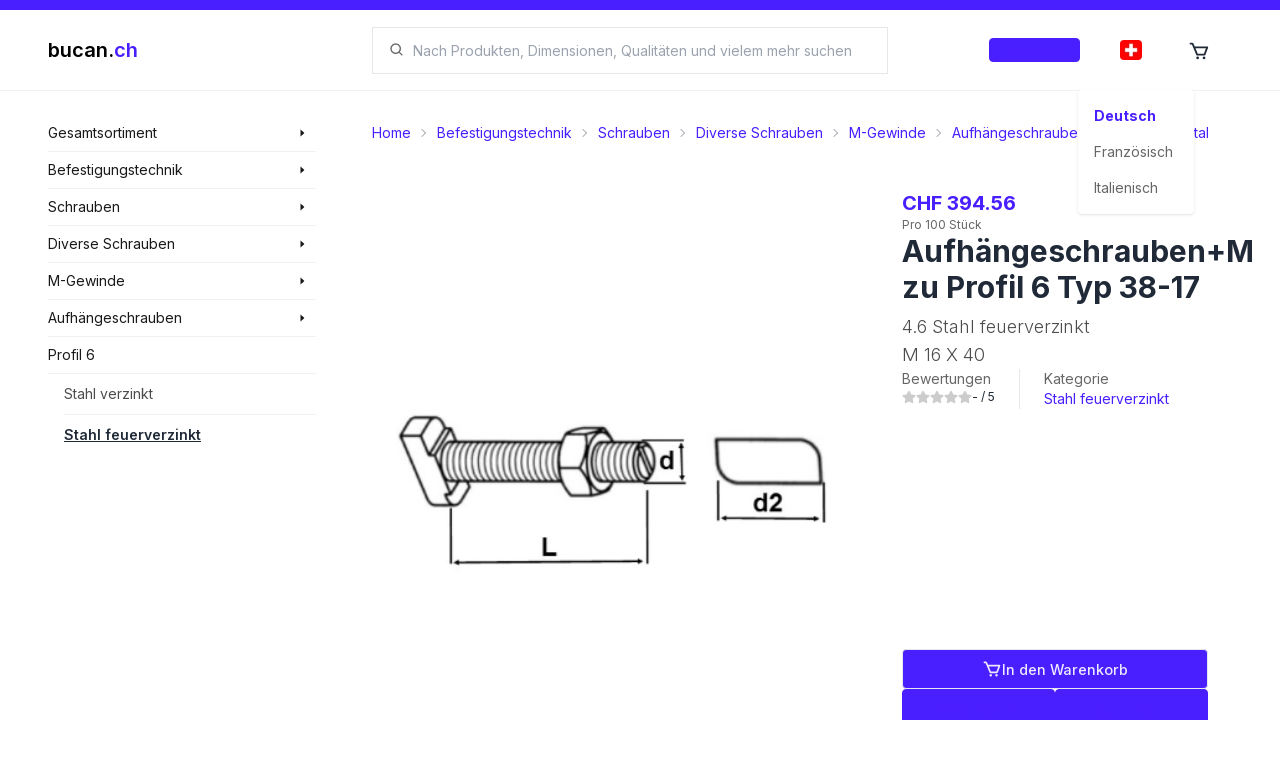

--- FILE ---
content_type: text/html; charset=utf-8
request_url: https://shop.bucan.ch/de/products/view/197114/bc-112294/aufhangeschraubenmuttern-zu-profil-6-typ-38-17/m-16-x-40
body_size: 24084
content:
<!DOCTYPE html><html lang="de" dir="ltr" class="__className_f8d785" style="overflow-x:hidden"><head><meta charSet="utf-8"/><meta name="viewport" content="width=device-width, initial-scale=1"/><link rel="preload" href="/_next/static/media/e4af272ccee01ff0-s.p.woff2" as="font" crossorigin="" type="font/woff2"/><link rel="preload" as="image" imageSrcSet="/_next/image?url=%2Fi18n%2Fde-CH.png&amp;w=16&amp;q=100 16w, /_next/image?url=%2Fi18n%2Fde-CH.png&amp;w=32&amp;q=100 32w, /_next/image?url=%2Fi18n%2Fde-CH.png&amp;w=48&amp;q=100 48w, /_next/image?url=%2Fi18n%2Fde-CH.png&amp;w=64&amp;q=100 64w, /_next/image?url=%2Fi18n%2Fde-CH.png&amp;w=96&amp;q=100 96w, /_next/image?url=%2Fi18n%2Fde-CH.png&amp;w=128&amp;q=100 128w, /_next/image?url=%2Fi18n%2Fde-CH.png&amp;w=256&amp;q=100 256w, /_next/image?url=%2Fi18n%2Fde-CH.png&amp;w=384&amp;q=100 384w, /_next/image?url=%2Fi18n%2Fde-CH.png&amp;w=640&amp;q=100 640w, /_next/image?url=%2Fi18n%2Fde-CH.png&amp;w=750&amp;q=100 750w, /_next/image?url=%2Fi18n%2Fde-CH.png&amp;w=828&amp;q=100 828w, /_next/image?url=%2Fi18n%2Fde-CH.png&amp;w=1080&amp;q=100 1080w, /_next/image?url=%2Fi18n%2Fde-CH.png&amp;w=1200&amp;q=100 1200w, /_next/image?url=%2Fi18n%2Fde-CH.png&amp;w=1920&amp;q=100 1920w, /_next/image?url=%2Fi18n%2Fde-CH.png&amp;w=2048&amp;q=100 2048w, /_next/image?url=%2Fi18n%2Fde-CH.png&amp;w=3840&amp;q=100 3840w" imageSizes="22px" fetchPriority="high"/><link rel="preload" as="image" imageSrcSet="/_next/image?url=https%3A%2F%2Fbucanteststorage.blob.core.windows.net%2Fitem-images-technical%2FBT010701130302.png&amp;w=256&amp;q=100 256w, /_next/image?url=https%3A%2F%2Fbucanteststorage.blob.core.windows.net%2Fitem-images-technical%2FBT010701130302.png&amp;w=384&amp;q=100 384w, /_next/image?url=https%3A%2F%2Fbucanteststorage.blob.core.windows.net%2Fitem-images-technical%2FBT010701130302.png&amp;w=640&amp;q=100 640w, /_next/image?url=https%3A%2F%2Fbucanteststorage.blob.core.windows.net%2Fitem-images-technical%2FBT010701130302.png&amp;w=750&amp;q=100 750w, /_next/image?url=https%3A%2F%2Fbucanteststorage.blob.core.windows.net%2Fitem-images-technical%2FBT010701130302.png&amp;w=828&amp;q=100 828w, /_next/image?url=https%3A%2F%2Fbucanteststorage.blob.core.windows.net%2Fitem-images-technical%2FBT010701130302.png&amp;w=1080&amp;q=100 1080w, /_next/image?url=https%3A%2F%2Fbucanteststorage.blob.core.windows.net%2Fitem-images-technical%2FBT010701130302.png&amp;w=1200&amp;q=100 1200w, /_next/image?url=https%3A%2F%2Fbucanteststorage.blob.core.windows.net%2Fitem-images-technical%2FBT010701130302.png&amp;w=1920&amp;q=100 1920w, /_next/image?url=https%3A%2F%2Fbucanteststorage.blob.core.windows.net%2Fitem-images-technical%2FBT010701130302.png&amp;w=2048&amp;q=100 2048w, /_next/image?url=https%3A%2F%2Fbucanteststorage.blob.core.windows.net%2Fitem-images-technical%2FBT010701130302.png&amp;w=3840&amp;q=100 3840w" imageSizes="(max-width: 768px) 100vw, (max-width: 1200px) 33vw, 33vw" fetchPriority="high"/><link rel="stylesheet" href="/_next/static/css/546f48e4c69053ef.css" data-precedence="next"/><link rel="stylesheet" href="/_next/static/css/35569240937e69b8.css" data-precedence="next"/><link rel="stylesheet" href="/_next/static/css/54fc46000f7e20bc.css" data-precedence="next"/><link rel="preload" as="script" fetchPriority="low" href="/_next/static/chunks/webpack-3f07480d92697c37.js"/><script src="/_next/static/chunks/fd9d1056-a2b0804d1d9150d1.js" async=""></script><script src="/_next/static/chunks/8069-0b1c54ceb881c7fa.js" async=""></script><script src="/_next/static/chunks/main-app-5c0f9b95fd3d20ef.js" async=""></script><script src="/_next/static/chunks/2635-2d6f993911ddf98f.js" async=""></script><script src="/_next/static/chunks/8757-42d4212c74b0e965.js" async=""></script><script src="/_next/static/chunks/app/layout-678b09424adce4b0.js" async=""></script><script src="/_next/static/chunks/app/template-be3e40acce5d2dac.js" async=""></script><script src="/_next/static/chunks/3d47b92a-c1382645c5d9b6b2.js" async=""></script><script src="/_next/static/chunks/901-832ac2ea68acb1e9.js" async=""></script><script src="/_next/static/chunks/703-412b0df0d6520468.js" async=""></script><script src="/_next/static/chunks/5368-7b3ebf1fecdde905.js" async=""></script><script src="/_next/static/chunks/8977-42076a60b7f28851.js" async=""></script><script src="/_next/static/chunks/app/%5Blocale%5D/(landing)/layout-5a7fe1060a9141cd.js" async=""></script><script src="/_next/static/chunks/8e1d74a4-7ff0554df398a274.js" async=""></script><script src="/_next/static/chunks/9861-6f9eb15ae16de5f6.js" async=""></script><script src="/_next/static/chunks/1317-d7c835550d2ba948.js" async=""></script><script src="/_next/static/chunks/186-578a4d0ee0e4f839.js" async=""></script><script src="/_next/static/chunks/892-d212eddc8986aff0.js" async=""></script><script src="/_next/static/chunks/181-eb0de77483bb5729.js" async=""></script><script src="/_next/static/chunks/app/%5Blocale%5D/(browse)/layout-84d2f4c3a3954322.js" async=""></script><script src="/_next/static/chunks/7639-522f0f5b2aff8ef7.js" async=""></script><script src="/_next/static/chunks/6236-a4bfd1fe5475567b.js" async=""></script><script src="/_next/static/chunks/app/%5Blocale%5D/layout-d8fb884a61c9f1a9.js" async=""></script><script src="/_next/static/chunks/app/not-found-5fc5152f1969cb25.js" async=""></script><script async="" src="https://www.googletagmanager.com/gtag/js?id=G-T39SJ09QW3"></script><script src="/_next/static/chunks/app/%5Blocale%5D/error-3b7edef872538ebe.js" async=""></script><script src="/_next/static/chunks/8403-0ea9806613e383c5.js" async=""></script><script src="/_next/static/chunks/app/%5Blocale%5D/(browse)/products/view/%5Bid%5D/%5B%5B...href%5D%5D/page-998a26a40155c405.js" async=""></script><script src="/_next/static/chunks/app/%5Blocale%5D/(browse)/page-663dbba4067deffb.js" async=""></script><link href="/meta/opensearch.xml" rel="search" title="Bucan Search" type="application/opensearchdescription+xml"/><meta name="theme-color" content="#ffffff"/><title>Aufhängeschrauben+Muttern zu Profil 6 Typ 38-17 (M 16 X 40) - kaufen auf bucan.ch</title><meta name="description" content="Aufhängeschrauben+Muttern zu Profil 6 Typ 38-17 (M 16 X 40), 4.6 Stahl feuerverzinkt"/><link rel="manifest" href="/manifest.webmanifest"/><meta name="robots" content="index, follow, nocache"/><meta name="googlebot" content="index, follow, noimageindex, max-video-preview:-1, max-image-preview:large, max-snippet:-1"/><link rel="canonical" href="https://shop.bucan.ch/products/view/197114/bc-112294/aufhangeschraubenmuttern-zu-profil-6-typ-38-17/m-16-x-40"/><link rel="alternate" hrefLang="de-CH" href="https://shop.bucan.ch/de/products/view/197114/bc-112294/aufhangeschraubenmuttern-zu-profil-6-typ-38-17/m-16-x-40"/><link rel="alternate" hrefLang="fr-CH" href="https://shop.bucan.ch/fr/products/view/197114/bc-112294/aufhangeschraubenmuttern-zu-profil-6-typ-38-17/m-16-x-40"/><link rel="alternate" hrefLang="it-CH" href="https://shop.bucan.ch/it/products/view/197114/bc-112294/aufhangeschraubenmuttern-zu-profil-6-typ-38-17/m-16-x-40"/><meta name="apple-mobile-web-app-capable" content="yes"/><meta name="apple-mobile-web-app-title" content="bucan.ch"/><meta name="apple-mobile-web-app-status-bar-style" content="default"/><meta property="og:title" content="Aufhängeschrauben+Muttern zu Profil 6 Typ 38-17 (M 16 X 40) - kaufen auf bucan.ch"/><meta property="og:description" content="Aufhängeschrauben+Muttern zu Profil 6 Typ 38-17 (M 16 X 40), 4.6 Stahl feuerverzinkt"/><meta property="og:url" content="https://shop.bucan.ch/products/view/197114/bc-112294/aufhangeschraubenmuttern-zu-profil-6-typ-38-17/m-16-x-40"/><meta property="og:site_name" content="bucan.ch"/><meta property="og:locale" content="de"/><meta property="og:image:alt" content="Product image"/><meta property="og:image:type" content="image/png"/><meta property="og:image" content="https://shop.bucan.ch/de/products/view/197114/opengraph-image-1i7pxo?c080b667397c6719"/><meta property="og:image:width" content="1200"/><meta property="og:image:height" content="630"/><meta property="og:type" content="website"/><meta name="twitter:card" content="summary_large_image"/><meta name="twitter:title" content="Aufhängeschrauben+Muttern zu Profil 6 Typ 38-17 (M 16 X 40) - kaufen auf bucan.ch"/><meta name="twitter:description" content="Aufhängeschrauben+Muttern zu Profil 6 Typ 38-17 (M 16 X 40), 4.6 Stahl feuerverzinkt"/><meta name="twitter:image:alt" content="Product image"/><meta name="twitter:image:type" content="image/png"/><meta name="twitter:image" content="https://shop.bucan.ch/de/products/view/197114/opengraph-image-1i7pxo?c080b667397c6719"/><meta name="twitter:image:width" content="1200"/><meta name="twitter:image:height" content="630"/><link rel="icon" href="/favicon.ico" type="image/x-icon" sizes="16x16"/><link rel="icon" href="/icon1.png?577a28c6368ee703" type="image/png" sizes="16x16"/><link rel="icon" href="/icon2.png?9b5f6cbb41672c6a" type="image/png" sizes="32x32"/><link rel="icon" href="/icon3.png?524b0b0d0f295aa7" type="image/png" sizes="150x150"/><link rel="icon" href="/icon4.png?e3bbf1c1e9a61764" type="image/png" sizes="192x192"/><link rel="icon" href="/icon5.png?41d6ab3bff68b56d" type="image/png" sizes="512x512"/><link rel="apple-touch-icon" href="/apple-icon.png?709700ed134d7d30" type="image/png" sizes="180x180"/><meta name="next-size-adjust"/><script async="">
            window.dataLayer = window.dataLayer || [];
            function gtag(){dataLayer.push(arguments);}
            gtag('js', new Date());
            gtag('config', 'G-T39SJ09QW3', {
              page_path: window.location.pathname,
            });
          </script><script>
              (function(c,l,a,r,i,t,y){
                c[a]=c[a]||function(){(c[a].q=c[a].q||[]).push(arguments)};
                t=l.createElement(r);t.async=1;t.src="https://www.clarity.ms/tag/"+i;
                y=l.getElementsByTagName(r)[0];y.parentNode.insertBefore(t,y);
              })(window, document, "clarity", "script", "fvoltf3lrk");
          </script><script type="application/ld+json">{"@type":"Organization","url":"https://shop.bucan.ch","@context":"https://schema.org","name":"Bucan Befestigungstechnik AG","logo":"https://shop.bucan.ch/images/branding/logo-colored.png"}</script><script type="application/ld+json">{"@context":"https://schema.org","@type":"WebSite","name":"bucan.ch","url":"https://shop.bucan.ch","potentialAction":{"@type":"SearchAction","target":"https://shop.bucan.ch/search?q={search_term_string}","query-input":"required name=search_term_string"}}</script><script src="/_next/static/chunks/polyfills-c67a75d1b6f99dc8.js" noModule=""></script></head><body><div id="portal-provider-root"></div><!--$--><!--/$--><!--$--><div id="search-modal-backdrop" class="duration-400 fixed z-[700] hidden h-full w-full flex-col bg-black transition md:flex pointer-events-none opacity-[0]"></div><div id="search-modal-focus-trap" tabindex="-1" class="duration-400 fixed z-[800] h-full max-h-[100%] w-full overflow-hidden bg-white pt-[80px] transition md:max-h-[70%] md:pt-[91px] pointer-events-none translate-y-[-100%] transform pointer-events-none"></div><!--/$--><header class="bsc-layout-header flex w-full flex-col"><div class="fixed z-[10000] h-2.5 w-full bg-primary"></div><div class="fixed z-[1000] flex w-full flex-col"><div class="z-[10000] flex h-2.5 w-full bg-primary"></div><div class="flex w-full md:h-20 lg:pl-[0px] lg:pr-[0px] flex-col transition duration-200 ease-in-out" style="backdrop-filter:saturate(180%) blur(5px);background-color:hsla(0, 0%, 100%, 0.8)"><div class="flex w-full flex-col items-center h-full py-[8px] md:py-[0px]"><div class="flex min-h-full w-full max-w-[1923px] flex-col"><section class="bsc-padding-container flex h-full flex-1 flex-row items-center"><div class="flex-0 z-50 flex flex-col xl:w-[300px] xl:max-w-[300px] xl:flex-1 xl:pl-[24px]"><a href="/de"><div class="flex-0 flex flex-row items-center"><p class="text-xl font-semibold"><span class="text-black">bucan.</span><span class="text-primary">ch</span></p></div></a></div><div class="flex flex-1 md:flex-none"></div><div class="ml-[48px] hidden flex-1 flex-col md:flex mr-[32px] xl:mr-[48px]"><div class="flex w-full cursor-pointer select-none flex-row items-center gap-[8px] rounded-lg border-[1px] bg-white px-[16px] md:rounded-none rounded-[4px] border-gray-200"><svg stroke="currentColor" fill="currentColor" stroke-width="0" viewBox="0 0 24 24" class="text-black/[0.6]" height="1em" width="1em" xmlns="http://www.w3.org/2000/svg"><path d="M10 18a7.952 7.952 0 0 0 4.897-1.688l4.396 4.396 1.414-1.414-4.396-4.396A7.952 7.952 0 0 0 18 10c0-4.411-3.589-8-8-8s-8 3.589-8 8 3.589 8 8 8zm0-14c3.309 0 6 2.691 6 6s-2.691 6-6 6-6-2.691-6-6 2.691-6 6-6z"></path></svg><input role="searchbox" type="search" maxLength="200" autoComplete="off" data-clarity-unmask="true" class="flex flex-1 bg-transparent px-[8px] py-[8px] text-[14px] outline-none md:py-[12px]" placeholder="Suchen" value=""/></div></div><div class="flex-0 flex h-full max-w-[320px] flex-row justify-end xl:flex-1 xl:pr-[24px] "><div class="self-center px-[16px]"><button class="rounded-[4px] btn-primary border-primary/5 bg-primary/10 text-primary hover:border-primary/20 hover:bg-primary/20 h-6 gap-2 border flex px-4 py-2 items-center justify-center normal-case transition duration-200 overflow-hiddenflex-0 w-max "><p class="text-center font-medium text-[0.7rem] w-full">Anmelden</p></button></div><div class="z-[1000]"><div class="dropdown h-full"><label tabindex="0" class="h-full"><div class="flex h-full cursor-pointer items-center justify-center p-[12px] transition duration-200 hover:bg-primary/[0.1] lg:p-[24px]"><div class="h-[20px] w-[20px]"><div class="relative h-[20px] w-[22px] overflow-hidden rounded-[4px]"><img alt="Deutsch" fetchPriority="high" decoding="async" data-nimg="fill" style="position:absolute;height:100%;width:100%;left:0;top:0;right:0;bottom:0;object-fit:cover;color:transparent" sizes="22px" srcSet="/_next/image?url=%2Fi18n%2Fde-CH.png&amp;w=16&amp;q=100 16w, /_next/image?url=%2Fi18n%2Fde-CH.png&amp;w=32&amp;q=100 32w, /_next/image?url=%2Fi18n%2Fde-CH.png&amp;w=48&amp;q=100 48w, /_next/image?url=%2Fi18n%2Fde-CH.png&amp;w=64&amp;q=100 64w, /_next/image?url=%2Fi18n%2Fde-CH.png&amp;w=96&amp;q=100 96w, /_next/image?url=%2Fi18n%2Fde-CH.png&amp;w=128&amp;q=100 128w, /_next/image?url=%2Fi18n%2Fde-CH.png&amp;w=256&amp;q=100 256w, /_next/image?url=%2Fi18n%2Fde-CH.png&amp;w=384&amp;q=100 384w, /_next/image?url=%2Fi18n%2Fde-CH.png&amp;w=640&amp;q=100 640w, /_next/image?url=%2Fi18n%2Fde-CH.png&amp;w=750&amp;q=100 750w, /_next/image?url=%2Fi18n%2Fde-CH.png&amp;w=828&amp;q=100 828w, /_next/image?url=%2Fi18n%2Fde-CH.png&amp;w=1080&amp;q=100 1080w, /_next/image?url=%2Fi18n%2Fde-CH.png&amp;w=1200&amp;q=100 1200w, /_next/image?url=%2Fi18n%2Fde-CH.png&amp;w=1920&amp;q=100 1920w, /_next/image?url=%2Fi18n%2Fde-CH.png&amp;w=2048&amp;q=100 2048w, /_next/image?url=%2Fi18n%2Fde-CH.png&amp;w=3840&amp;q=100 3840w" src="/_next/image?url=%2Fi18n%2Fde-CH.png&amp;w=3840&amp;q=100"/></div></div></div></label><ul tabindex="0" class="menu dropdown-content right-[-30px] rounded-[4px] bg-base-100 p-[8px] shadow"><li id="de"><div class="flex w-full min-w-[100px] cursor-pointer flex-row items-center gap-[16px] rounded-[8px] p-[8px] transition duration-200 hover:bg-black/[0.1]"><p class="text-sm font-bold text-primary">Deutsch</p></div></li><li id="fr"><div class="flex w-full min-w-[100px] cursor-pointer flex-row items-center gap-[16px] rounded-[8px] p-[8px] transition duration-200 hover:bg-black/[0.1]"><p class="text-sm text-black/[0.6]">Französisch</p></div></li><li id="it"><div class="flex w-full min-w-[100px] cursor-pointer flex-row items-center gap-[16px] rounded-[8px] p-[8px] transition duration-200 hover:bg-black/[0.1]"><p class="text-sm text-black/[0.6]">Italienisch</p></div></li></ul></div></div><a href="/de/cart" class="relative hidden h-full md:flex"><div class="flex h-full cursor-pointer items-center justify-center p-[12px] transition duration-200 hover:bg-primary/[0.1] lg:p-[24px]"><div class="h-[20px] w-[20px]"><div class="relative h-full w-full"><svg stroke="currentColor" fill="currentColor" stroke-width="0" viewBox="0 0 24 24" font-size="22px" height="1em" width="1em" xmlns="http://www.w3.org/2000/svg"><path d="M21.822 7.431A1 1 0 0 0 21 7H7.333L6.179 4.23A1.994 1.994 0 0 0 4.333 3H2v2h2.333l4.744 11.385A1 1 0 0 0 10 17h8c.417 0 .79-.259.937-.648l3-8a1 1 0 0 0-.115-.921zM17.307 15h-6.64l-2.5-6h11.39l-2.25 6z"></path><circle cx="10.5" cy="19.5" r="1.5"></circle><circle cx="17.5" cy="19.5" r="1.5"></circle></svg></div></div></div></a></div></section></div></div></div><hr class=""/></div><div class=" h-[72px] md:h-[91px]"></div></header><main class="bsc-layout-main flex w-full flex-col"><section class="bsc-layout-content-container flex w-full max-w-[1923px] flex-col self-center xl:flex-row"><nav class="bsc-layout-nav flex-0 hidden w-[300px] max-w-[300px] flex-col xl:flex xl:pl-[24px]"><section class="-ml-2 flex w-full flex-col text-sm -mt-2"><div class="group pl-2 hover:bg-gray-100"><div class="group relative"><div class="absolute left-[268px] z-10 -mt-[0.5px] hidden w-[280px] flex-col bg-gray-100 group-hover:flex"><ul class="flex flex-col"><li class="mx-4 flex flex-col" style="color:black"><a class="w-full py-2.5 text-sm text-black/70 transition duration-200 hover:text-primary" href="/de/products/search/3/befestigungstechnik">Befestigungstechnik</a><hr/></li><li class="mx-4 flex flex-col" style="color:black"><a class="w-full py-2.5 text-sm text-black/70 transition duration-200 hover:text-primary" href="/de/products/search/6/haus-&amp;-garten">Haus &amp; Garten</a><hr/></li><li class="mx-4 flex flex-col" style="color:black"><a class="w-full py-2.5 text-sm text-black/70 transition duration-200 hover:text-primary" href="/de/products/search/9/werkzeuge">Werkzeuge</a><hr/></li><li class="mx-4 flex flex-col" style="color:black"><a class="w-full py-2.5 text-sm text-black/70 transition duration-200 hover:text-primary" href="/de/products/search/6385/strom-und-solarenergie">Strom und Solarenergie</a></li></ul></div><h3 class="w-full py-2 "><a class="flex w-full flex-row items-center justify-between gap-2 text-sm text-black/90" href="/de/products/search/all"><span>Gesamtsortiment</span><svg stroke="currentColor" fill="currentColor" stroke-width="0" viewBox="0 0 24 24" class="mr-2 text-xs" height="1em" width="1em" xmlns="http://www.w3.org/2000/svg"><path d="m9 19 8-7-8-7z"></path></svg></a></h3></div><hr/></div></section><section class="-ml-2 flex w-full flex-col text-sm "><div class="group pl-2 hover:bg-gray-100"><div class="group relative"><div class="absolute left-[268px] z-10 -mt-[0.5px] hidden w-[280px] flex-col bg-gray-100 group-hover:flex"><ul class="flex flex-col"><li class="mx-4 flex flex-col" style="color:black"><a class="w-full py-2.5 text-sm text-black/70 transition duration-200 hover:text-primary" href="/de/products/search/12/befestigungstechnik/schrauben">Schrauben</a><hr/></li><li class="mx-4 flex flex-col" style="color:black"><a class="w-full py-2.5 text-sm text-black/70 transition duration-200 hover:text-primary" href="/de/products/search/15/befestigungstechnik/muttern">Muttern</a><hr/></li><li class="mx-4 flex flex-col" style="color:black"><a class="w-full py-2.5 text-sm text-black/70 transition duration-200 hover:text-primary" href="/de/products/search/18/befestigungstechnik/unterlagscheiben">Unterlagscheiben</a><hr/></li><li class="mx-4 flex flex-col" style="color:black"><a class="w-full py-2.5 text-sm text-black/70 transition duration-200 hover:text-primary" href="/de/products/search/21/befestigungstechnik/sicherungselemente">Sicherungselemente</a><hr/></li><li class="mx-4 flex flex-col" style="color:black"><a class="w-full py-2.5 text-sm text-black/70 transition duration-200 hover:text-primary" href="/de/products/search/24/befestigungstechnik/duebeltechnik">Dübeltechnik</a><hr/></li><li class="mx-4 flex flex-col" style="color:black"><a class="w-full py-2.5 text-sm text-black/70 transition duration-200 hover:text-primary" href="/de/products/search/27/befestigungstechnik/niettechnik">Niettechnik</a><hr/></li><li class="mx-4 flex flex-col" style="color:black"><a class="w-full py-2.5 text-sm text-black/70 transition duration-200 hover:text-primary" href="/de/products/search/30/befestigungstechnik/distanzplatten-kunststoffteile">Distanzplatten-Kunststoffteile</a><hr/></li><li class="mx-4 flex flex-col" style="color:black"><a class="w-full py-2.5 text-sm text-black/70 transition duration-200 hover:text-primary" href="/de/products/search/33/befestigungstechnik/drahtstifte-draehte-nieten">Drahtstifte Drähte Nieten</a><hr/></li><li class="mx-4 flex flex-col" style="color:black"><a class="w-full py-2.5 text-sm text-black/70 transition duration-200 hover:text-primary" href="/de/products/search/36/befestigungstechnik/ketten-und-zubehoer">Ketten und Zubehör</a><hr/></li><li class="mx-4 flex flex-col" style="color:black"><a class="w-full py-2.5 text-sm text-black/70 transition duration-200 hover:text-primary" href="/de/products/search/6427/befestigungstechnik/kanban-systeme">Kanban Systeme</a></li></ul></div><h3 class="w-full py-2 "><a class="flex w-full flex-row items-center justify-between gap-2 text-sm text-black/90" href="/de/products/search/3/befestigungstechnik"><span>Befestigungstechnik</span><svg stroke="currentColor" fill="currentColor" stroke-width="0" viewBox="0 0 24 24" class="mr-2 text-xs" height="1em" width="1em" xmlns="http://www.w3.org/2000/svg"><path d="m9 19 8-7-8-7z"></path></svg></a></h3></div><hr/></div></section><section class="-ml-2 flex w-full flex-col text-sm "><div class="group pl-2 hover:bg-gray-100"><div class="group relative"><div class="absolute left-[268px] z-10 -mt-[0.5px] hidden w-[280px] flex-col bg-gray-100 group-hover:flex"><ul class="flex flex-col"><li class="mx-4 flex flex-col" style="color:black"><a class="w-full py-2.5 text-sm text-black/70 transition duration-200 hover:text-primary" href="/de/products/search/39/schrauben/aussensechskant">Aussensechskant</a><hr/></li><li class="mx-4 flex flex-col" style="color:black"><a class="w-full py-2.5 text-sm text-black/70 transition duration-200 hover:text-primary" href="/de/products/search/42/schrauben/zylinderschrauben">Zylinderschrauben</a><hr/></li><li class="mx-4 flex flex-col" style="color:black"><a class="w-full py-2.5 text-sm text-black/70 transition duration-200 hover:text-primary" href="/de/products/search/45/schrauben/senkkopfschrauben">Senkkopfschrauben</a><hr/></li><li class="mx-4 flex flex-col" style="color:black"><a class="w-full py-2.5 text-sm text-black/70 transition duration-200 hover:text-primary" href="/de/products/search/48/schrauben/linsen-pan-head-kopf">Linsen-Pan-Head Kopf</a><hr/></li><li class="mx-4 flex flex-col" style="color:black"><a class="w-full py-2.5 text-sm text-black/70 transition duration-200 hover:text-primary" href="/de/products/search/51/schrauben/linsensenkkopf">Linsensenkkopf</a><hr/></li><li class="mx-4 flex flex-col" style="color:black"><a class="w-full py-2.5 text-sm text-black/70 transition duration-200 hover:text-primary" href="/de/products/search/54/schrauben/gewindestangen-stifte">Gewindestangen - Stifte</a><hr/></li><li class="mx-4 flex flex-col" style="color:black"><a class="w-full py-2.5 text-sm text-black/70 transition duration-200 hover:text-primary" href="/de/products/search/57/schrauben/diverse-schrauben">Diverse Schrauben</a><hr/></li><li class="mx-4 flex flex-col" style="color:black"><a class="w-full py-2.5 text-sm text-black/70 transition duration-200 hover:text-primary" href="/de/products/search/60/schrauben/sicherheitsschrauben">Sicherheitsschrauben</a></li></ul></div><h3 class="w-full py-2 "><a class="flex w-full flex-row items-center justify-between gap-2 text-sm text-black/90" href="/de/products/search/12/schrauben"><span>Schrauben</span><svg stroke="currentColor" fill="currentColor" stroke-width="0" viewBox="0 0 24 24" class="mr-2 text-xs" height="1em" width="1em" xmlns="http://www.w3.org/2000/svg"><path d="m9 19 8-7-8-7z"></path></svg></a></h3></div><hr/></div></section><section class="-ml-2 flex w-full flex-col text-sm "><div class="group pl-2 hover:bg-gray-100"><div class="group relative"><div class="absolute left-[268px] z-10 -mt-[0.5px] hidden w-[280px] flex-col bg-gray-100 group-hover:flex"><ul class="flex flex-col"><li class="mx-4 flex flex-col" style="color:black"><a class="w-full py-2.5 text-sm text-black/70 transition duration-200 hover:text-primary" href="/de/products/search/1497/diverse-schrauben/m-gewinde">M-Gewinde</a><hr/></li><li class="mx-4 flex flex-col" style="color:black"><a class="w-full py-2.5 text-sm text-black/70 transition duration-200 hover:text-primary" href="/de/products/search/1500/diverse-schrauben/holzschrauben">Holzschrauben</a><hr/></li><li class="mx-4 flex flex-col" style="color:black"><a class="w-full py-2.5 text-sm text-black/70 transition duration-200 hover:text-primary" href="/de/products/search/1503/diverse-schrauben/hammerschrauben">Hammerschrauben</a><hr/></li><li class="mx-4 flex flex-col" style="color:black"><a class="w-full py-2.5 text-sm text-black/70 transition duration-200 hover:text-primary" href="/de/products/search/1506/diverse-schrauben/fensterbauschrauben">Fensterbauschrauben</a><hr/></li><li class="mx-4 flex flex-col" style="color:black"><a class="w-full py-2.5 text-sm text-black/70 transition duration-200 hover:text-primary" href="/de/products/search/1509/diverse-schrauben/spenglerschrauben">Spenglerschrauben</a></li></ul></div><h3 class="w-full py-2 "><a class="flex w-full flex-row items-center justify-between gap-2 text-sm text-black/90" href="/de/products/search/57/diverse-schrauben"><span>Diverse Schrauben</span><svg stroke="currentColor" fill="currentColor" stroke-width="0" viewBox="0 0 24 24" class="mr-2 text-xs" height="1em" width="1em" xmlns="http://www.w3.org/2000/svg"><path d="m9 19 8-7-8-7z"></path></svg></a></h3></div><hr/></div></section><section class="-ml-2 flex w-full flex-col text-sm "><div class="group pl-2 hover:bg-gray-100"><div class="group relative"><div class="absolute left-[268px] z-10 -mt-[0.5px] hidden w-[280px] flex-col bg-gray-100 group-hover:flex"><ul class="flex flex-col"><li class="mx-4 flex flex-col" style="color:black"><a class="w-full py-2.5 text-sm text-black/70 transition duration-200 hover:text-primary" href="/de/products/list/6479/m-gewinde/sechskant-passschrauben">Sechskant-Passschrauben</a><hr/></li><li class="mx-4 flex flex-col" style="color:black"><a class="w-full py-2.5 text-sm text-black/70 transition duration-200 hover:text-primary" href="/de/products/list/6551/m-gewinde/rippenschrauben">Rippenschrauben</a><hr/></li><li class="mx-4 flex flex-col" style="color:black"><a class="w-full py-2.5 text-sm text-black/70 transition duration-200 hover:text-primary" href="/de/products/search/6557/m-gewinde/senkschraube-mit-vierkanteinsatz">Senkschraube mit Vierkanteinsatz</a><hr/></li><li class="mx-4 flex flex-col" style="color:black"><a class="w-full py-2.5 text-sm text-black/70 transition duration-200 hover:text-primary" href="/de/products/search/6575/m-gewinde/senkschraube-mit-nase">Senkschraube mit Nase</a><hr/></li><li class="mx-4 flex flex-col" style="color:black"><a class="w-full py-2.5 text-sm text-black/70 transition duration-200 hover:text-primary" href="/de/products/search/1512/m-gewinde/becherschrauben">Becherschrauben</a><hr/></li><li class="mx-4 flex flex-col" style="color:black"><a class="w-full py-2.5 text-sm text-black/70 transition duration-200 hover:text-primary" href="/de/products/search/1515/m-gewinde/flachrundschrauben">Flachrundschrauben</a><hr/></li><li class="mx-4 flex flex-col" style="color:black"><a class="w-full py-2.5 text-sm text-black/70 transition duration-200 hover:text-primary" href="/de/products/search/1518/m-gewinde/schaftschrauben">Schaftschrauben</a><hr/></li><li class="mx-4 flex flex-col" style="color:black"><a class="w-full py-2.5 text-sm text-black/70 transition duration-200 hover:text-primary" href="/de/products/search/1521/m-gewinde/ringschrauben">Ringschrauben</a><hr/></li><li class="mx-4 flex flex-col" style="color:black"><a class="w-full py-2.5 text-sm text-black/70 transition duration-200 hover:text-primary" href="/de/products/search/1524/m-gewinde/hakenschrauben-mit-m-gewinde">Hakenschrauben mit M-Gewinde</a><hr/></li><li class="mx-4 flex flex-col" style="color:black"><a class="w-full py-2.5 text-sm text-black/70 transition duration-200 hover:text-primary" href="/de/products/search/1527/m-gewinde/augenschrauben">Augenschrauben</a><hr/></li><li class="mx-4 flex flex-col" style="color:black"><a class="w-full py-2.5 text-sm text-black/70 transition duration-200 hover:text-primary" href="/de/products/search/1530/m-gewinde/stiftschrauben">Stiftschrauben</a><hr/></li><li class="mx-4 flex flex-col" style="color:black"><a class="w-full py-2.5 text-sm text-black/70 transition duration-200 hover:text-primary" href="/de/products/search/1533/m-gewinde/fluegelschrauben">Flügelschrauben</a><hr/></li><li class="mx-4 flex flex-col" style="color:black"><a class="w-full py-2.5 text-sm text-black/70 transition duration-200 hover:text-primary" href="/de/products/search/1536/m-gewinde/lappenschrauben">Lappenschrauben</a><hr/></li><li class="mx-4 flex flex-col" style="color:black"><a class="w-full py-2.5 text-sm text-black/70 transition duration-200 hover:text-primary" href="/de/products/search/1539/m-gewinde/raendelschrauben">Rändelschrauben</a><hr/></li><li class="mx-4 flex flex-col" style="color:black"><a class="w-full py-2.5 text-sm text-black/70 transition duration-200 hover:text-primary" href="/de/products/search/1542/m-gewinde/stockschrauben">Stockschrauben</a><hr/></li><li class="mx-4 flex flex-col" style="color:black"><a class="w-full py-2.5 text-sm text-black/70 transition duration-200 hover:text-primary" href="/de/products/search/1545/m-gewinde/verschlussschrauben">Verschlussschrauben</a><hr/></li><li class="mx-4 flex flex-col" style="color:black"><a class="w-full py-2.5 text-sm text-black/70 transition duration-200 hover:text-primary" href="/de/products/search/1548/m-gewinde/aufhaengeschrauben">Aufhängeschrauben</a><hr/></li><li class="mx-4 flex flex-col" style="color:black"><a class="w-full py-2.5 text-sm text-black/70 transition duration-200 hover:text-primary" href="/de/products/list/1551/m-gewinde/passschulterschrauben">Passschulterschrauben</a><hr/></li><li class="mx-4 flex flex-col" style="color:black"><a class="w-full py-2.5 text-sm text-black/70 transition duration-200 hover:text-primary" href="/de/products/search/1554/m-gewinde/rundstahlbuegel">Rundstahlbügel</a><hr/></li><li class="mx-4 flex flex-col" style="color:black"><a class="w-full py-2.5 text-sm text-black/70 transition duration-200 hover:text-primary" href="/de/products/search/1557/m-gewinde/steinschrauben">Steinschrauben</a><hr/></li><li class="mx-4 flex flex-col" style="color:black"><a class="w-full py-2.5 text-sm text-black/70 transition duration-200 hover:text-primary" href="/de/products/search/1560/m-gewinde/winkelschrauben">Winkelschrauben</a><hr/></li><li class="mx-4 flex flex-col" style="color:black"><a class="w-full py-2.5 text-sm text-black/70 transition duration-200 hover:text-primary" href="/de/products/list/1563/m-gewinde/lappenschrauben">Lappenschrauben</a></li></ul></div><h3 class="w-full py-2 "><a class="flex w-full flex-row items-center justify-between gap-2 text-sm text-black/90" href="/de/products/search/1497/m-gewinde"><span>M-Gewinde</span><svg stroke="currentColor" fill="currentColor" stroke-width="0" viewBox="0 0 24 24" class="mr-2 text-xs" height="1em" width="1em" xmlns="http://www.w3.org/2000/svg"><path d="m9 19 8-7-8-7z"></path></svg></a></h3></div><hr/></div></section><section class="-ml-2 flex w-full flex-col text-sm "><div class="group pl-2 hover:bg-gray-100"><div class="group relative"><div class="absolute left-[268px] z-10 -mt-[0.5px] hidden w-[280px] flex-col bg-gray-100 group-hover:flex"><ul class="flex flex-col"><li class="mx-4 flex flex-col" style="color:black"><a class="w-full py-2.5 text-sm text-black/70 transition duration-200 hover:text-primary" href="/de/products/search/1836/aufhaengeschrauben/profil-2-4">Profil 2-4</a><hr/></li><li class="mx-4 flex flex-col" style="color:black"><a class="w-full py-2.5 text-sm text-black/70 transition duration-200 hover:text-primary" href="/de/products/search/1839/aufhaengeschrauben/profil-5">Profil 5</a><hr/></li><li class="mx-4 flex flex-col" style="color:black"><a class="w-full py-2.5 text-sm text-black/70 transition duration-200 hover:text-primary" href="/de/products/search/1842/aufhaengeschrauben/profil-6">Profil 6</a><hr/></li><li class="mx-4 flex flex-col" style="color:black"><a class="w-full py-2.5 text-sm text-black/70 transition duration-200 hover:text-primary" href="/de/products/search/1845/aufhaengeschrauben/schrauben-zu-ankerschienen">Schrauben zu Ankerschienen</a><hr/></li><li class="mx-4 flex flex-col" style="color:black"><a class="w-full py-2.5 text-sm text-black/70 transition duration-200 hover:text-primary" href="/de/products/search/1848/aufhaengeschrauben/gewindeplatten">Gewindeplatten</a></li></ul></div><h3 class="w-full py-2 "><a class="flex w-full flex-row items-center justify-between gap-2 text-sm text-black/90" href="/de/products/search/1548/aufhaengeschrauben"><span>Aufhängeschrauben</span><svg stroke="currentColor" fill="currentColor" stroke-width="0" viewBox="0 0 24 24" class="mr-2 text-xs" height="1em" width="1em" xmlns="http://www.w3.org/2000/svg"><path d="m9 19 8-7-8-7z"></path></svg></a></h3></div><hr/></div></section><section class="-ml-2 flex w-full flex-col text-sm "><div class="group pl-2 "><div class="group relative"><h3 class="w-full py-2 "><a class="flex w-full flex-row items-center justify-between gap-2 text-sm text-black/90" href="/de/products/search/1842/profil-6"><span>Profil 6</span></a></h3></div><hr/></div></section><section class="-ml-2 flex w-full flex-col text-sm "><div class="group pl-2 "><ul><li class="ml-4 flex flex-col"><a class="w-full py-2.5 text-sm text-black/70 transition duration-200 hover:text-primary" href="/de/products/list/1860/stahl-feuerverzinkt/stahl-verzinkt">Stahl verzinkt</a><hr/></li><li class="ml-4 flex flex-col"><a class="w-full py-2.5 text-sm link font-semibold" href="/de/products/list/1863/stahl-feuerverzinkt/stahl-feuerverzinkt">Stahl feuerverzinkt</a></li></ul></div></section></nav><section class="bsc-layout-content relative flex w-full flex-1 flex-col overflow-hidden pr-[0px] xl:pl-[48px] xl:pr-[48px] undefined"><div id="page-top"></div><script type="application/ld+json">{"@context":"https://schema.org/","@type":"Product","name":"Aufhängeschrauben+Muttern zu Profil 6 Typ 38-17 (M 16 X 40)","description":"Aufhängeschrauben+Muttern zu Profil 6 Typ 38-17, 4.6 Stahl feuerverzinkt, M 16 X 40","sku":"BC-112294","brand":{"@type":"Brand","name":"Bucan Befestigungstechnik AG"},"image":["https://bucanteststorage.blob.core.windows.net/item-images-technical/BT010701130302.png"],"offers":{"@type":"Offer","priceCurrency":"CHF","price":"3.65","availability":"https://schema.org/InStock","itemCondition":"https://schema.org/NewCondition","url":"https://shop.bucan.ch/products/view/197114/bc-112294/aufhaengeschraubenmuttern-zu-profil-6-typ-38-17/m-16-x-40","seller":{"@type":"Organization","name":"Bucan Befestigungstechnik AG"}}}</script><!--$!--><template data-dgst="BAILOUT_TO_CLIENT_SIDE_RENDERING"></template><!--/$--><!--$!--><template data-dgst="BAILOUT_TO_CLIENT_SIDE_RENDERING"></template><!--/$--><div class="relative touch-pan-y overflow-x-hidden overflow-y-hidden"><div class="overflow-x-auto sm:overflow-x-hidden scrollbar-hide"><div class="flex flex-row flex-nowrap"><script type="application/ld+json">{"@context":"https://schema.org","@type":"BreadcrumbList","itemListElement":[{"@type":"ListItem","position":1,"name":"Befestigungstechnik","item":"https://shop.bucan.ch/products/search/3/befestigungstechnik"},{"@type":"ListItem","position":2,"name":"Schrauben","item":"https://shop.bucan.ch/products/search/12/schrauben"},{"@type":"ListItem","position":3,"name":"Diverse Schrauben","item":"https://shop.bucan.ch/products/search/57/diverse-schrauben"},{"@type":"ListItem","position":4,"name":"M-Gewinde","item":"https://shop.bucan.ch/products/search/1497/m-gewinde"},{"@type":"ListItem","position":5,"name":"Aufhängeschrauben","item":"https://shop.bucan.ch/products/search/1548/aufhaengeschrauben"},{"@type":"ListItem","position":6,"name":"Profil 6","item":"https://shop.bucan.ch/products/search/1842/profil-6"},{"@type":"ListItem","position":7,"name":"Stahl feuerverzinkt","item":"https://shop.bucan.ch/products/list/1863/stahl-feuerverzinkt"},{"@type":"ListItem","position":7,"name":"M 16 X 40","item":"https://shop.bucan.ch/products/view/197114/bc-112294/aufhangeschraubenmuttern-zu-profil-6-typ-38-17/m-16-x-40"}]}</script><nav class="breadcrumbs relative min-w-[min-content] p-0 text-sm"><ul><li><a class="text-primary" href="/de">Home</a></li><li><a class="text-primary" href="/de/products/search/3/befestigungstechnik">Befestigungstechnik</a></li><li><a class="text-primary" href="/de/products/search/12/schrauben">Schrauben</a></li><li><a class="text-primary" href="/de/products/search/57/diverse-schrauben">Diverse Schrauben</a></li><li><a class="text-primary" href="/de/products/search/1497/m-gewinde">M-Gewinde</a></li><li><a class="text-primary" href="/de/products/search/1548/aufhaengeschrauben">Aufhängeschrauben</a></li><li><a class="text-primary" href="/de/products/search/1842/profil-6">Profil 6</a></li><li><a class="text-primary" href="/de/products/list/1863/stahl-feuerverzinkt">Stahl feuerverzinkt</a></li><li><a class="pointer-events-none text-black/[0.6]" href="/de/products/view/197114/bc-112294/aufhangeschraubenmuttern-zu-profil-6-typ-38-17/m-16-x-40">M 16 X 40</a></li></ul></nav></div></div></div><div class="mb-[24px] mt-[24px] grid h-max grid-cols-1 lg:mt-[46px] lg:grid-cols-2 lg:gap-[48px] xl:grid-cols-5"><div class="col-span-1 flex flex-col items-center justify-center px-[16px] py-[24px] lg:px-[24px] lg:py-[24px] xl:col-span-3 h-[300px] lg:h-[600px]"><div class="relative h-full w-full" style="max-height:250px"><div class="relative flex h-full w-full flex-col"><div class="flex h-full flex-1 flex-row"><div class="relative h-full w-full "><img alt="Bild 1" fetchPriority="high" decoding="async" data-nimg="fill" style="position:absolute;height:100%;width:100%;left:0;top:0px;right:0;bottom:0;object-fit:contain;color:transparent" sizes="(max-width: 768px) 100vw, (max-width: 1200px) 33vw, 33vw" srcSet="/_next/image?url=https%3A%2F%2Fbucanteststorage.blob.core.windows.net%2Fitem-images-technical%2FBT010701130302.png&amp;w=256&amp;q=100 256w, /_next/image?url=https%3A%2F%2Fbucanteststorage.blob.core.windows.net%2Fitem-images-technical%2FBT010701130302.png&amp;w=384&amp;q=100 384w, /_next/image?url=https%3A%2F%2Fbucanteststorage.blob.core.windows.net%2Fitem-images-technical%2FBT010701130302.png&amp;w=640&amp;q=100 640w, /_next/image?url=https%3A%2F%2Fbucanteststorage.blob.core.windows.net%2Fitem-images-technical%2FBT010701130302.png&amp;w=750&amp;q=100 750w, /_next/image?url=https%3A%2F%2Fbucanteststorage.blob.core.windows.net%2Fitem-images-technical%2FBT010701130302.png&amp;w=828&amp;q=100 828w, /_next/image?url=https%3A%2F%2Fbucanteststorage.blob.core.windows.net%2Fitem-images-technical%2FBT010701130302.png&amp;w=1080&amp;q=100 1080w, /_next/image?url=https%3A%2F%2Fbucanteststorage.blob.core.windows.net%2Fitem-images-technical%2FBT010701130302.png&amp;w=1200&amp;q=100 1200w, /_next/image?url=https%3A%2F%2Fbucanteststorage.blob.core.windows.net%2Fitem-images-technical%2FBT010701130302.png&amp;w=1920&amp;q=100 1920w, /_next/image?url=https%3A%2F%2Fbucanteststorage.blob.core.windows.net%2Fitem-images-technical%2FBT010701130302.png&amp;w=2048&amp;q=100 2048w, /_next/image?url=https%3A%2F%2Fbucanteststorage.blob.core.windows.net%2Fitem-images-technical%2FBT010701130302.png&amp;w=3840&amp;q=100 3840w" src="/_next/image?url=https%3A%2F%2Fbucanteststorage.blob.core.windows.net%2Fitem-images-technical%2FBT010701130302.png&amp;w=3840&amp;q=100"/></div></div></div></div></div><div class="col-span-1 flex flex-1 flex-col xl:col-span-2"><article class="flex-0 flex w-full flex-col gap-[24px] lg:gap-[48px]"><div class="flex w-full flex-row gap-[24px]"><div class="flex flex-1 flex-col"><p class="text-md font-bold sm:text-xl"><data value="394.56499999999994" class="text-primary">CHF 394.56</data></p><p class="text-xs text-black/[0.6]">Pro 100 Stück</p></div></div><div class="flex flex-1 flex-col gap-[24px] lg:gap-[48px]"><div class="flex flex-col"><h1 class="line-0 mb-[8px] text-xl font-bold md:text-2xl lg:text-3xl">Aufhängeschrauben+Muttern zu Profil 6 Typ 38-17</h1><p class="text-md line-0 font-light text-black/[0.7] lg:text-lg">4.6 Stahl feuerverzinkt</p><p class="text-md line-0 font-light text-black/[0.7] lg:text-lg">M 16 X 40</p></div><div class="flex w-full flex-row divide-x"><div class="flex min-w-max flex-col gap-[4px] pr-[24px] text-xs sm:text-sm lg:gap-[6px]"><p class="text-black/[0.6]">Bewertungen</p><a class="flex flex-row items-center gap-[4px]" href="/de/products/view/197114/bc-112294/aufhaengeschraubenmuttern-zu-profil-6-typ-38-17/m-16-x-40#ratings"><div class="flex flex-row gap-[4px]"><svg stroke="currentColor" fill="currentColor" stroke-width="0" viewBox="0 0 576 512" class="text-black/[0.2] text-sm" height="1em" width="1em" xmlns="http://www.w3.org/2000/svg"><path d="M259.3 17.8L194 150.2 47.9 171.5c-26.2 3.8-36.7 36.1-17.7 54.6l105.7 103-25 145.5c-4.5 26.3 23.2 46 46.4 33.7L288 439.6l130.7 68.7c23.2 12.2 50.9-7.4 46.4-33.7l-25-145.5 105.7-103c19-18.5 8.5-50.8-17.7-54.6L382 150.2 316.7 17.8c-11.7-23.6-45.6-23.9-57.4 0z"></path></svg><svg stroke="currentColor" fill="currentColor" stroke-width="0" viewBox="0 0 576 512" class="text-black/[0.2] text-sm" height="1em" width="1em" xmlns="http://www.w3.org/2000/svg"><path d="M259.3 17.8L194 150.2 47.9 171.5c-26.2 3.8-36.7 36.1-17.7 54.6l105.7 103-25 145.5c-4.5 26.3 23.2 46 46.4 33.7L288 439.6l130.7 68.7c23.2 12.2 50.9-7.4 46.4-33.7l-25-145.5 105.7-103c19-18.5 8.5-50.8-17.7-54.6L382 150.2 316.7 17.8c-11.7-23.6-45.6-23.9-57.4 0z"></path></svg><svg stroke="currentColor" fill="currentColor" stroke-width="0" viewBox="0 0 576 512" class="text-black/[0.2] text-sm" height="1em" width="1em" xmlns="http://www.w3.org/2000/svg"><path d="M259.3 17.8L194 150.2 47.9 171.5c-26.2 3.8-36.7 36.1-17.7 54.6l105.7 103-25 145.5c-4.5 26.3 23.2 46 46.4 33.7L288 439.6l130.7 68.7c23.2 12.2 50.9-7.4 46.4-33.7l-25-145.5 105.7-103c19-18.5 8.5-50.8-17.7-54.6L382 150.2 316.7 17.8c-11.7-23.6-45.6-23.9-57.4 0z"></path></svg><svg stroke="currentColor" fill="currentColor" stroke-width="0" viewBox="0 0 576 512" class="text-black/[0.2] text-sm" height="1em" width="1em" xmlns="http://www.w3.org/2000/svg"><path d="M259.3 17.8L194 150.2 47.9 171.5c-26.2 3.8-36.7 36.1-17.7 54.6l105.7 103-25 145.5c-4.5 26.3 23.2 46 46.4 33.7L288 439.6l130.7 68.7c23.2 12.2 50.9-7.4 46.4-33.7l-25-145.5 105.7-103c19-18.5 8.5-50.8-17.7-54.6L382 150.2 316.7 17.8c-11.7-23.6-45.6-23.9-57.4 0z"></path></svg><svg stroke="currentColor" fill="currentColor" stroke-width="0" viewBox="0 0 576 512" class="text-black/[0.2] text-sm" height="1em" width="1em" xmlns="http://www.w3.org/2000/svg"><path d="M259.3 17.8L194 150.2 47.9 171.5c-26.2 3.8-36.7 36.1-17.7 54.6l105.7 103-25 145.5c-4.5 26.3 23.2 46 46.4 33.7L288 439.6l130.7 68.7c23.2 12.2 50.9-7.4 46.4-33.7l-25-145.5 105.7-103c19-18.5 8.5-50.8-17.7-54.6L382 150.2 316.7 17.8c-11.7-23.6-45.6-23.9-57.4 0z"></path></svg></div><p class="text-xs">-<!-- --> / 5</p></a></div><div class="flex min-w-max flex-col gap-[4px] px-[24px] text-xs sm:text-sm"><p class="text-black/[0.6]">Kategorie</p><a class="link-hover link text-primary" href="/de/products/list/1863/stahl-feuerverzinkt">Stahl feuerverzinkt</a></div></div></div></article><div class="flex flex-1 flex-col"></div><div class="mt-[24px] flex w-full flex-col gap-[8px] lg:mb-[24px] lg:mt-[0px]"><!--$!--><template data-dgst="BAILOUT_TO_CLIENT_SIDE_RENDERING"></template><!--/$--><!--$!--><template data-dgst="BAILOUT_TO_CLIENT_SIDE_RENDERING"></template><!--/$--><button class="rounded-[4px] btn-primary bg-primary text-white/90 hover:border-primary-focus hover:bg-primary-focus h-10 gap-2 border flex px-4 py-2 items-center justify-center normal-case transition duration-200 overflow-hiddenflex-1 w-full "><span class="text-xl"><svg stroke="currentColor" fill="currentColor" stroke-width="0" viewBox="0 0 24 24" height="1em" width="1em" xmlns="http://www.w3.org/2000/svg"><path d="M21.822 7.431A1 1 0 0 0 21 7H7.333L6.179 4.23A1.994 1.994 0 0 0 4.333 3H2v2h2.333l4.744 11.385A1 1 0 0 0 10 17h8c.417 0 .79-.259.937-.648l3-8a1 1 0 0 0-.115-.921zM17.307 15h-6.64l-2.5-6h11.39l-2.25 6z"></path><circle cx="10.5" cy="19.5" r="1.5"></circle><circle cx="17.5" cy="19.5" r="1.5"></circle></svg></span><p class="text-center font-medium text-[0.9rem] w-max">In den Warenkorb</p></button><div class="flex w-full flex-row gap-[8px]"><button class="rounded-[4px] btn-primary border-primary/5 bg-primary/10 text-primary hover:border-primary/20 hover:bg-primary/20 h-10 gap-2 border flex px-4 py-2 items-center justify-center normal-case transition duration-200 overflow-hiddenflex-0 w-max flex-1"><span class="text-xl"><svg stroke="currentColor" fill="currentColor" stroke-width="0" viewBox="0 0 24 24" height="1em" width="1em" xmlns="http://www.w3.org/2000/svg"><path d="M3 4v5h2V5h4V3H4a1 1 0 0 0-1 1zm18 5V4a1 1 0 0 0-1-1h-5v2h4v4h2zm-2 10h-4v2h5a1 1 0 0 0 1-1v-5h-2v4zM9 21v-2H5v-4H3v5a1 1 0 0 0 1 1h5zM2 11h20v2H2z"></path></svg></span><p class="text-center font-medium text-[0.9rem] w-max">Etiketten</p></button><button class="rounded-[4px] btn-primary border-primary/5 bg-primary/10 text-primary hover:border-primary/20 hover:bg-primary/20 h-10 gap-2 border flex px-4 py-2 items-center justify-center normal-case transition duration-200 overflow-hiddenflex-0 w-max flex-1"><span class="text-xl"><svg stroke="currentColor" fill="currentColor" stroke-width="0" viewBox="0 0 24 24" height="1em" width="1em" xmlns="http://www.w3.org/2000/svg"><path d="M21 4H3a1 1 0 0 0-1 1v14a1 1 0 0 0 1 1h18a1 1 0 0 0 1-1V5a1 1 0 0 0-1-1zm-1 11a3 3 0 0 0-3 3H7a3 3 0 0 0-3-3V9a3 3 0 0 0 3-3h10a3 3 0 0 0 3 3v6z"></path><path d="M12 8c-2.206 0-4 1.794-4 4s1.794 4 4 4 4-1.794 4-4-1.794-4-4-4zm0 6c-1.103 0-2-.897-2-2s.897-2 2-2 2 .897 2 2-.897 2-2 2z"></path></svg></span><p class="text-center font-medium text-[0.9rem] w-max">Handeln</p></button></div><p class="py-[8px] text-sm text-black/[0.5]">Nr.: <span class="select-all">BC-112294</span></p></div></div></div><hr/><div class="flex flex-col"><div class="order-first" index="0" length="2"><button class="flex w-full flex-row items-center gap-[8px] py-[16px] transition duration-200 hover:bg-primary/[0.03] xl:p-[16px]"><svg stroke="currentColor" fill="currentColor" stroke-width="0" viewBox="0 0 24 24" class="text-lg rotate-180 transform" height="1em" width="1em" xmlns="http://www.w3.org/2000/svg"><path d="M16.293 9.293 12 13.586 7.707 9.293l-1.414 1.414L12 16.414l5.707-5.707z"></path></svg><span class="text-lg font-semibold text-black">Spezifikationen</span></button><div class="overflow-hidden transition-all duration-200 max-h-[1000px]"><div class="py-[8px] xl:py-[16px] xl:pl-[42.5px]"><div class="flex flex-col gap-[16px]"><p class="text-sm font-medium text-black">Hier findest du alle Spezifikationen zu diesem Produkt.</p><table class="table w-full 2xl:max-w-[676px]"><tbody><tr><td class="py-[8px] pl-[0px] text-sm">D</td><td class="py-[8px] pl-[0px] text-sm text-black/[0.6]">M 16</td></tr><tr><td class="py-[8px] pl-[0px] text-sm">L</td><td class="py-[8px] pl-[0px] text-sm text-black/[0.6]">40</td></tr><tr><td class="py-[8px] pl-[0px] text-sm">D2</td><td class="py-[8px] pl-[0px] text-sm text-black/[0.6]">30,5</td></tr></tbody></table></div></div></div></div><hr/><div class="" index="1" length="2"><button class="flex w-full flex-row items-center gap-[8px] py-[16px] transition duration-200 hover:bg-primary/[0.03] xl:p-[16px]"><svg stroke="currentColor" fill="currentColor" stroke-width="0" viewBox="0 0 24 24" class="text-lg " height="1em" width="1em" xmlns="http://www.w3.org/2000/svg"><path d="M16.293 9.293 12 13.586 7.707 9.293l-1.414 1.414L12 16.414l5.707-5.707z"></path></svg><span class="text-lg font-semibold text-black">Relevante Kategorien</span></button><div class="overflow-hidden transition-all duration-200 max-h-0"><div class="py-[8px] xl:py-[16px] xl:pl-[42.5px]"><ul class="grid gap-2 sm:grid-cols-2 md:gap-2 2xl:grid-cols-3"><li class="flex w-full flex-col"><a class="w-full" href="/de/products/list/1860/stahl-verzinkt"><div><div class="group relative flex w-full flex-row items-center gap-4 overflow-hidden bg-white py-2 transition-colors md:rounded-lg md:bg-gray-50 md:px-2 md:hover:bg-primary/10"><div class="h-max w-max rounded-lg border bg-white p-2"><div class="relative flex h-9 w-9 items-center justify-center md:h-11 md:w-11"><img alt="Stahl verzinkt" loading="lazy" decoding="async" data-nimg="fill" class="transform transition duration-300 ease-in-out group-hover:scale-110" style="position:absolute;height:100%;width:100%;left:0;top:0;right:0;bottom:0;object-fit:contain;color:transparent" sizes="(min-width: 767px) 44px, 36px" srcSet="/_next/image?url=https%3A%2F%2Fbucanteststorage.blob.core.windows.net%2Fitem-images%2FBT010701130301.png&amp;w=16&amp;q=100 16w, /_next/image?url=https%3A%2F%2Fbucanteststorage.blob.core.windows.net%2Fitem-images%2FBT010701130301.png&amp;w=32&amp;q=100 32w, /_next/image?url=https%3A%2F%2Fbucanteststorage.blob.core.windows.net%2Fitem-images%2FBT010701130301.png&amp;w=48&amp;q=100 48w, /_next/image?url=https%3A%2F%2Fbucanteststorage.blob.core.windows.net%2Fitem-images%2FBT010701130301.png&amp;w=64&amp;q=100 64w, /_next/image?url=https%3A%2F%2Fbucanteststorage.blob.core.windows.net%2Fitem-images%2FBT010701130301.png&amp;w=96&amp;q=100 96w, /_next/image?url=https%3A%2F%2Fbucanteststorage.blob.core.windows.net%2Fitem-images%2FBT010701130301.png&amp;w=128&amp;q=100 128w, /_next/image?url=https%3A%2F%2Fbucanteststorage.blob.core.windows.net%2Fitem-images%2FBT010701130301.png&amp;w=256&amp;q=100 256w, /_next/image?url=https%3A%2F%2Fbucanteststorage.blob.core.windows.net%2Fitem-images%2FBT010701130301.png&amp;w=384&amp;q=100 384w, /_next/image?url=https%3A%2F%2Fbucanteststorage.blob.core.windows.net%2Fitem-images%2FBT010701130301.png&amp;w=640&amp;q=100 640w, /_next/image?url=https%3A%2F%2Fbucanteststorage.blob.core.windows.net%2Fitem-images%2FBT010701130301.png&amp;w=750&amp;q=100 750w, /_next/image?url=https%3A%2F%2Fbucanteststorage.blob.core.windows.net%2Fitem-images%2FBT010701130301.png&amp;w=828&amp;q=100 828w, /_next/image?url=https%3A%2F%2Fbucanteststorage.blob.core.windows.net%2Fitem-images%2FBT010701130301.png&amp;w=1080&amp;q=100 1080w, /_next/image?url=https%3A%2F%2Fbucanteststorage.blob.core.windows.net%2Fitem-images%2FBT010701130301.png&amp;w=1200&amp;q=100 1200w, /_next/image?url=https%3A%2F%2Fbucanteststorage.blob.core.windows.net%2Fitem-images%2FBT010701130301.png&amp;w=1920&amp;q=100 1920w, /_next/image?url=https%3A%2F%2Fbucanteststorage.blob.core.windows.net%2Fitem-images%2FBT010701130301.png&amp;w=2048&amp;q=100 2048w, /_next/image?url=https%3A%2F%2Fbucanteststorage.blob.core.windows.net%2Fitem-images%2FBT010701130301.png&amp;w=3840&amp;q=100 3840w" src="/_next/image?url=https%3A%2F%2Fbucanteststorage.blob.core.windows.net%2Fitem-images%2FBT010701130301.png&amp;w=3840&amp;q=100"/></div></div><div class="flex-0 flex flex-col transition"><h4 class="text-base font-medium text-black/80 transition group-hover:text-primary md:text-[15.5px]">Stahl verzinkt</h4><p class="text-sm text-black/60 transition group-hover:text-primary/60 md:text-xs">1<!-- --> <!-- -->Kategorie</p></div></div></div></a></li></ul></div></div></div></div><hr/><div class=" py-[24px] xl:pl-[42.5px]"><div id="ratings" class="flex w-full flex-col"><div class="flex w-full flex-col gap-[48px] lg:flex-row"><div class="flex h-max flex-1"><div class="flex-0 flex flex-1 flex-col gap-[24px]"><div class="flex-0 flex flex-1 flex-col gap-[16px] rounded-[8px] lg:bg-[#fafafa] lg:p-[16px]"><div class="flex flex-row items-center gap-[4px]"><p class="flex flex-1 text-[0.9rem] text-black/[0.6]">Bewertung</p><button><svg stroke="currentColor" fill="currentColor" stroke-width="0" viewBox="0 0 576 512" class="text-black/[0.2] text-lg" height="1em" width="1em" xmlns="http://www.w3.org/2000/svg"><path d="M259.3 17.8L194 150.2 47.9 171.5c-26.2 3.8-36.7 36.1-17.7 54.6l105.7 103-25 145.5c-4.5 26.3 23.2 46 46.4 33.7L288 439.6l130.7 68.7c23.2 12.2 50.9-7.4 46.4-33.7l-25-145.5 105.7-103c19-18.5 8.5-50.8-17.7-54.6L382 150.2 316.7 17.8c-11.7-23.6-45.6-23.9-57.4 0z"></path></svg></button><button><svg stroke="currentColor" fill="currentColor" stroke-width="0" viewBox="0 0 576 512" class="text-black/[0.2] text-lg" height="1em" width="1em" xmlns="http://www.w3.org/2000/svg"><path d="M259.3 17.8L194 150.2 47.9 171.5c-26.2 3.8-36.7 36.1-17.7 54.6l105.7 103-25 145.5c-4.5 26.3 23.2 46 46.4 33.7L288 439.6l130.7 68.7c23.2 12.2 50.9-7.4 46.4-33.7l-25-145.5 105.7-103c19-18.5 8.5-50.8-17.7-54.6L382 150.2 316.7 17.8c-11.7-23.6-45.6-23.9-57.4 0z"></path></svg></button><button><svg stroke="currentColor" fill="currentColor" stroke-width="0" viewBox="0 0 576 512" class="text-black/[0.2] text-lg" height="1em" width="1em" xmlns="http://www.w3.org/2000/svg"><path d="M259.3 17.8L194 150.2 47.9 171.5c-26.2 3.8-36.7 36.1-17.7 54.6l105.7 103-25 145.5c-4.5 26.3 23.2 46 46.4 33.7L288 439.6l130.7 68.7c23.2 12.2 50.9-7.4 46.4-33.7l-25-145.5 105.7-103c19-18.5 8.5-50.8-17.7-54.6L382 150.2 316.7 17.8c-11.7-23.6-45.6-23.9-57.4 0z"></path></svg></button><button><svg stroke="currentColor" fill="currentColor" stroke-width="0" viewBox="0 0 576 512" class="text-black/[0.2] text-lg" height="1em" width="1em" xmlns="http://www.w3.org/2000/svg"><path d="M259.3 17.8L194 150.2 47.9 171.5c-26.2 3.8-36.7 36.1-17.7 54.6l105.7 103-25 145.5c-4.5 26.3 23.2 46 46.4 33.7L288 439.6l130.7 68.7c23.2 12.2 50.9-7.4 46.4-33.7l-25-145.5 105.7-103c19-18.5 8.5-50.8-17.7-54.6L382 150.2 316.7 17.8c-11.7-23.6-45.6-23.9-57.4 0z"></path></svg></button><button><svg stroke="currentColor" fill="currentColor" stroke-width="0" viewBox="0 0 576 512" class="text-black/[0.2] text-lg" height="1em" width="1em" xmlns="http://www.w3.org/2000/svg"><path d="M259.3 17.8L194 150.2 47.9 171.5c-26.2 3.8-36.7 36.1-17.7 54.6l105.7 103-25 145.5c-4.5 26.3 23.2 46 46.4 33.7L288 439.6l130.7 68.7c23.2 12.2 50.9-7.4 46.4-33.7l-25-145.5 105.7-103c19-18.5 8.5-50.8-17.7-54.6L382 150.2 316.7 17.8c-11.7-23.6-45.6-23.9-57.4 0z"></path></svg></button></div><div class="flex flex-col gap-[8px]"><textarea maxLength="150" style="resize:none" placeholder="Schreibe eine Bewertung" class="textarea textarea-bordered h-24 w-full"></textarea><p class="text-xs text-black/[0.4]">0 / 5</p></div><button class="rounded-[4px] btn-disabled bg-gray-200 text-black/60 pointer-events-none h-10 gap-2 border flex px-4 py-2 items-center justify-center normal-case transition duration-200 overflow-hiddenflex-1 w-full " disabled="" type="button"><span class="text-xl"><svg stroke="currentColor" fill="currentColor" stroke-width="0" viewBox="0 0 24 24" height="1em" width="1em" xmlns="http://www.w3.org/2000/svg"><path d="m21.426 11.095-17-8A.999.999 0 0 0 3.03 4.242L4.969 12 3.03 19.758a.998.998 0 0 0 1.396 1.147l17-8a1 1 0 0 0 0-1.81zM5.481 18.197l.839-3.357L12 12 6.32 9.16l-.839-3.357L18.651 12l-13.17 6.197z"></path></svg></span><p class="text-center font-medium text-[0.9rem] w-max">Absenden</p></button></div></div></div><div class="flex w-full flex-1 flex-col gap-[32px] lg:order-first"><div class="flex w-full flex-col gap-[24px]"><div class="flex-0 flex h-max flex-row items-center gap-[16px]"><p class="text-[3.5rem] font-semibold leading-none" style="font-weight:400">0.0</p><div class="flex flex-col gap-[8px]"><div class="flex flex-row gap-[4px]"><svg stroke="currentColor" fill="currentColor" stroke-width="0" viewBox="0 0 576 512" class="text-black/[0.2] text-lg" height="1em" width="1em" xmlns="http://www.w3.org/2000/svg"><path d="M259.3 17.8L194 150.2 47.9 171.5c-26.2 3.8-36.7 36.1-17.7 54.6l105.7 103-25 145.5c-4.5 26.3 23.2 46 46.4 33.7L288 439.6l130.7 68.7c23.2 12.2 50.9-7.4 46.4-33.7l-25-145.5 105.7-103c19-18.5 8.5-50.8-17.7-54.6L382 150.2 316.7 17.8c-11.7-23.6-45.6-23.9-57.4 0z"></path></svg><svg stroke="currentColor" fill="currentColor" stroke-width="0" viewBox="0 0 576 512" class="text-black/[0.2] text-lg" height="1em" width="1em" xmlns="http://www.w3.org/2000/svg"><path d="M259.3 17.8L194 150.2 47.9 171.5c-26.2 3.8-36.7 36.1-17.7 54.6l105.7 103-25 145.5c-4.5 26.3 23.2 46 46.4 33.7L288 439.6l130.7 68.7c23.2 12.2 50.9-7.4 46.4-33.7l-25-145.5 105.7-103c19-18.5 8.5-50.8-17.7-54.6L382 150.2 316.7 17.8c-11.7-23.6-45.6-23.9-57.4 0z"></path></svg><svg stroke="currentColor" fill="currentColor" stroke-width="0" viewBox="0 0 576 512" class="text-black/[0.2] text-lg" height="1em" width="1em" xmlns="http://www.w3.org/2000/svg"><path d="M259.3 17.8L194 150.2 47.9 171.5c-26.2 3.8-36.7 36.1-17.7 54.6l105.7 103-25 145.5c-4.5 26.3 23.2 46 46.4 33.7L288 439.6l130.7 68.7c23.2 12.2 50.9-7.4 46.4-33.7l-25-145.5 105.7-103c19-18.5 8.5-50.8-17.7-54.6L382 150.2 316.7 17.8c-11.7-23.6-45.6-23.9-57.4 0z"></path></svg><svg stroke="currentColor" fill="currentColor" stroke-width="0" viewBox="0 0 576 512" class="text-black/[0.2] text-lg" height="1em" width="1em" xmlns="http://www.w3.org/2000/svg"><path d="M259.3 17.8L194 150.2 47.9 171.5c-26.2 3.8-36.7 36.1-17.7 54.6l105.7 103-25 145.5c-4.5 26.3 23.2 46 46.4 33.7L288 439.6l130.7 68.7c23.2 12.2 50.9-7.4 46.4-33.7l-25-145.5 105.7-103c19-18.5 8.5-50.8-17.7-54.6L382 150.2 316.7 17.8c-11.7-23.6-45.6-23.9-57.4 0z"></path></svg><svg stroke="currentColor" fill="currentColor" stroke-width="0" viewBox="0 0 576 512" class="text-black/[0.2] text-lg" height="1em" width="1em" xmlns="http://www.w3.org/2000/svg"><path d="M259.3 17.8L194 150.2 47.9 171.5c-26.2 3.8-36.7 36.1-17.7 54.6l105.7 103-25 145.5c-4.5 26.3 23.2 46 46.4 33.7L288 439.6l130.7 68.7c23.2 12.2 50.9-7.4 46.4-33.7l-25-145.5 105.7-103c19-18.5 8.5-50.8-17.7-54.6L382 150.2 316.7 17.8c-11.7-23.6-45.6-23.9-57.4 0z"></path></svg></div><p class="text-xs text-black/[0.6]">Keine Bewertungen</p></div></div><div class="flex w-full flex-1 flex-col gap-[8px]"><div class="flex w-full flex-row items-center gap-[16px]"><p class="flex flex-1 text-xs text-black/[0.4]">5</p><div class="flex h-[10px] w-full overflow-hidden rounded-full bg-[#f5f5f5]"><div title="0" class="h-full overflow-hidden rounded-full bg-primary" style="width:NaN%"></div></div></div><div class="flex w-full flex-row items-center gap-[16px]"><p class="flex flex-1 text-xs text-black/[0.4]">4</p><div class="flex h-[10px] w-full overflow-hidden rounded-full bg-[#f5f5f5]"><div title="0" class="h-full overflow-hidden rounded-full bg-primary" style="width:NaN%"></div></div></div><div class="flex w-full flex-row items-center gap-[16px]"><p class="flex flex-1 text-xs text-black/[0.4]">3</p><div class="flex h-[10px] w-full overflow-hidden rounded-full bg-[#f5f5f5]"><div title="0" class="h-full overflow-hidden rounded-full bg-primary" style="width:NaN%"></div></div></div><div class="flex w-full flex-row items-center gap-[16px]"><p class="flex flex-1 text-xs text-black/[0.4]">2</p><div class="flex h-[10px] w-full overflow-hidden rounded-full bg-[#f5f5f5]"><div title="0" class="h-full overflow-hidden rounded-full bg-primary" style="width:NaN%"></div></div></div><div class="flex w-full flex-row items-center gap-[16px]"><p class="flex flex-1 text-xs text-black/[0.4]">1</p><div class="flex h-[10px] w-full overflow-hidden rounded-full bg-[#f5f5f5]"><div title="0" class="h-full overflow-hidden rounded-full bg-primary" style="width:NaN%"></div></div></div></div></div><div class="flex w-full flex-col"></div></div></div></div></div><div class="mt-[24px] flex flex-col"></div><div id="page-bottom"></div></section><aside class="bsc-layout-aside flex-0 hidden w-[320px] max-w-[320px] flex-col xl:pr-[24px] 2xl:flex"><div class="flex w-full flex-col gap-[48px]"><div class="w-full"><h2 class="pb-[24px] text-xl font-bold text-black/[0.9]">Unsere Konditionen</h2><div class="flex flex-col gap-[16px]"><section class="flex flex-row items-center justify-center gap-[16px] overflow-hidden rounded-[4px] border-[0.1px] p-[16px]"><div class="rounded-full bg-primary/[0.1] p-[8px] text-lg text-primary"><svg stroke="currentColor" fill="currentColor" stroke-width="0" viewBox="0 0 24 24" height="1em" width="1em" xmlns="http://www.w3.org/2000/svg"><path d="M21 4H3a1 1 0 0 0-1 1v14a1 1 0 0 0 1 1h18a1 1 0 0 0 1-1V5a1 1 0 0 0-1-1zm-1 11a3 3 0 0 0-3 3H7a3 3 0 0 0-3-3V9a3 3 0 0 0 3-3h10a3 3 0 0 0 3 3v6z"></path><path d="M12 8c-2.206 0-4 1.794-4 4s1.794 4 4 4 4-1.794 4-4-1.794-4-4-4zm0 6c-1.103 0-2-.897-2-2s.897-2 2-2 2 .897 2 2-.897 2-2 2z"></path></svg></div><p class="text-sm text-black/[0.6]">Lieferung frei Haus ab CHF 500.00</p></section><section class="flex flex-row items-center justify-center gap-[16px] overflow-hidden rounded-[4px] border-[0.1px] p-[16px]"><div class="rounded-full bg-primary/[0.1] p-[8px] text-lg text-primary"><svg stroke="currentColor" fill="currentColor" stroke-width="0" viewBox="0 0 24 24" height="1em" width="1em" xmlns="http://www.w3.org/2000/svg"><path d="M20 3H4a2 2 0 0 0-2 2v2a2 2 0 0 0 1 1.72V19a2 2 0 0 0 2 2h14a2 2 0 0 0 2-2V8.72A2 2 0 0 0 22 7V5a2 2 0 0 0-2-2zM4 5h16v2H4zm1 14V9h14v10z"></path><path d="M8 11h8v2H8z"></path></svg></div><p class="text-sm text-black/[0.6]">Bis 16 Uhr bestellt, morgen geliefert</p></section><section class="flex flex-row items-center justify-center gap-[16px] overflow-hidden rounded-[4px] border-[0.1px] p-[16px]"><div class="rounded-full bg-primary/[0.1] p-[8px] text-lg text-primary"><svg stroke="currentColor" fill="currentColor" stroke-width="0" viewBox="0 0 24 24" height="1em" width="1em" xmlns="http://www.w3.org/2000/svg"><path d="m20.772 10.156-1.368-4.105A2.995 2.995 0 0 0 16.559 4H7.441a2.995 2.995 0 0 0-2.845 2.051l-1.368 4.105A2.003 2.003 0 0 0 2 12v5c0 .753.423 1.402 1.039 1.743-.013.066-.039.126-.039.195V21a1 1 0 0 0 1 1h1a1 1 0 0 0 1-1v-2h12v2a1 1 0 0 0 1 1h1a1 1 0 0 0 1-1v-2.062c0-.069-.026-.13-.039-.195A1.993 1.993 0 0 0 22 17v-5c0-.829-.508-1.541-1.228-1.844zM4 17v-5h16l.002 5H4zM7.441 6h9.117c.431 0 .813.274.949.684L18.613 10H5.387l1.105-3.316A1 1 0 0 1 7.441 6z"></path><circle cx="6.5" cy="14.5" r="1.5"></circle><circle cx="17.5" cy="14.5" r="1.5"></circle></svg></div><p class="text-sm text-black/[0.6]">Bis 12 Uhr bestellt, heute abholen</p></section></div></div></div></aside></section></main><footer class="w-full bg-white"><!--$!--><template data-dgst="BAILOUT_TO_CLIENT_SIDE_RENDERING"></template><!--/$--><hr/><div class="flex w-full flex-col items-center bg-gray-50/50"><div class="flex min-h-full w-full max-w-[1923px] flex-col"><div class="px-4 pb-6 pt-12 md:px-6 xl:px-12"><div class="grid grid-cols-1 gap-8 xl:grid-cols-3"><div><div class="flex w-full flex-col gap-1"><span class="flex-1 text-center font-medium text-black md:max-w-xs md:text-left">Bucan Befestigungstechnik AG</span><span class="flex-1 text-center text-sm leading-relaxed text-gray-500 md:max-w-xs md:text-left">Seit 1998 professionell als Familienbetrieb</span></div><ul class="mt-8 flex justify-center gap-6 md:justify-start md:gap-8"><li><a href="https://www.tiktok.com/@bucan.ch" rel="noreferrer" target="_blank" class="text-slate-500 transition hover:text-slate-500/75"><span class="sr-only">TikTok</span><svg stroke="currentColor" fill="currentColor" stroke-width="0" viewBox="0 0 24 24" class="text-2xl" height="1em" width="1em" xmlns="http://www.w3.org/2000/svg"><path d="M19.59 6.69a4.83 4.83 0 0 1-3.77-4.25V2h-3.45v13.67a2.89 2.89 0 0 1-5.2 1.74 2.89 2.89 0 0 1 2.31-4.64 2.93 2.93 0 0 1 .88.13V9.4a6.84 6.84 0 0 0-1-.05A6.33 6.33 0 0 0 5 20.1a6.34 6.34 0 0 0 10.86-4.43v-7a8.16 8.16 0 0 0 4.77 1.52v-3.4a4.85 4.85 0 0 1-1-.1z"></path></svg></a></li><li><a href="https://wa.me/message/YJHLZLKQMUCTG1?src=qr" rel="noreferrer" target="_blank" class="text-slate-500 transition hover:text-slate-500/75"><span class="sr-only">Whatsapp</span><svg stroke="currentColor" fill="currentColor" stroke-width="0" viewBox="0 0 24 24" class="text-2xl" height="1em" width="1em" xmlns="http://www.w3.org/2000/svg"><path fill-rule="evenodd" clip-rule="evenodd" d="M18.403 5.633A8.919 8.919 0 0 0 12.053 3c-4.948 0-8.976 4.027-8.978 8.977 0 1.582.413 3.126 1.198 4.488L3 21.116l4.759-1.249a8.981 8.981 0 0 0 4.29 1.093h.004c4.947 0 8.975-4.027 8.977-8.977a8.926 8.926 0 0 0-2.627-6.35m-6.35 13.812h-.003a7.446 7.446 0 0 1-3.798-1.041l-.272-.162-2.824.741.753-2.753-.177-.282a7.448 7.448 0 0 1-1.141-3.971c.002-4.114 3.349-7.461 7.465-7.461a7.413 7.413 0 0 1 5.275 2.188 7.42 7.42 0 0 1 2.183 5.279c-.002 4.114-3.349 7.462-7.461 7.462m4.093-5.589c-.225-.113-1.327-.655-1.533-.73-.205-.075-.354-.112-.504.112s-.58.729-.711.879-.262.168-.486.056-.947-.349-1.804-1.113c-.667-.595-1.117-1.329-1.248-1.554s-.014-.346.099-.458c.101-.1.224-.262.336-.393.112-.131.149-.224.224-.374s.038-.281-.019-.393c-.056-.113-.505-1.217-.692-1.666-.181-.435-.366-.377-.504-.383a9.65 9.65 0 0 0-.429-.008.826.826 0 0 0-.599.28c-.206.225-.785.767-.785 1.871s.804 2.171.916 2.321c.112.15 1.582 2.415 3.832 3.387.536.231.954.369 1.279.473.537.171 1.026.146 1.413.089.431-.064 1.327-.542 1.514-1.066.187-.524.187-.973.131-1.067-.056-.094-.207-.151-.43-.263"></path></svg></a></li><li><a href="https://apps.apple.com/ch/app/bucan-go/id1530922349" rel="noreferrer" target="_blank" class="text-slate-500 transition hover:text-slate-500/75"><span class="sr-only">Appstore</span><svg stroke="currentColor" fill="currentColor" stroke-width="0" viewBox="0 0 24 24" class="text-2xl" height="1em" width="1em" xmlns="http://www.w3.org/2000/svg"><path d="M19.665 16.811a10.316 10.316 0 0 1-1.021 1.837c-.537.767-.978 1.297-1.316 1.592-.525.482-1.089.73-1.692.744-.432 0-.954-.123-1.562-.373-.61-.249-1.17-.371-1.683-.371-.537 0-1.113.122-1.73.371-.616.25-1.114.381-1.495.393-.577.025-1.154-.229-1.729-.764-.367-.32-.826-.87-1.377-1.648-.59-.829-1.075-1.794-1.455-2.891-.407-1.187-.611-2.335-.611-3.447 0-1.273.275-2.372.826-3.292a4.857 4.857 0 0 1 1.73-1.751 4.65 4.65 0 0 1 2.34-.662c.46 0 1.063.142 1.81.422s1.227.422 1.436.422c.158 0 .689-.167 1.593-.498.853-.307 1.573-.434 2.163-.384 1.6.129 2.801.759 3.6 1.895-1.43.867-2.137 2.08-2.123 3.637.012 1.213.453 2.222 1.317 3.023a4.33 4.33 0 0 0 1.315.863c-.106.307-.218.6-.336.882zM15.998 2.38c0 .95-.348 1.838-1.039 2.659-.836.976-1.846 1.541-2.941 1.452a2.955 2.955 0 0 1-.021-.36c0-.913.396-1.889 1.103-2.688.352-.404.8-.741 1.343-1.009.542-.264 1.054-.41 1.536-.435.013.128.019.255.019.381z"></path></svg></a></li><li><a href="https://play.google.com/store/apps/details?id=ch.bucan.go" rel="noreferrer" target="_blank" class="text-slate-500 transition hover:text-slate-500/75"><span class="sr-only">Google Play Store</span><svg stroke="currentColor" fill="currentColor" stroke-width="0" viewBox="0 0 24 24" class="text-2xl" height="1em" width="1em" xmlns="http://www.w3.org/2000/svg"><path d="m12.954 11.616 2.957-2.957L6.36 3.291c-.633-.342-1.226-.39-1.746-.016l8.34 8.341zm3.461 3.462 3.074-1.729c.6-.336.929-.812.929-1.34 0-.527-.329-1.004-.928-1.34l-2.783-1.563-3.133 3.132 2.841 2.84zM4.1 4.002c-.064.197-.1.417-.1.658v14.705c0 .381.084.709.236.97l8.097-8.098L4.1 4.002zm8.854 8.855L4.902 20.91c.154.059.32.09.495.09.312 0 .637-.092.968-.276l9.255-5.197-2.666-2.67z"></path></svg></a></li></ul></div><div class="grid grid-cols-1 gap-8 sm:grid-cols-2 md:grid-cols-4 lg:col-span-2"><nav class="flex flex-col text-center sm:text-left"><p class="text-lg font-medium text-gray-900">Allgemein</p><div class="mt-1.5 flex h-1.5 w-8 self-center rounded-full bg-primary sm:self-start"></div><ul class="mt-8 space-y-4 text-sm"><li class="text-gray-700 transition hover:text-gray-700/75"><a href="/de">Entdecken</a></li><li class="text-gray-700 transition hover:text-gray-700/75"><a href="/de/blog">Neuigkeiten</a></li></ul></nav><nav class="flex flex-col text-center sm:text-left"><p class="text-lg font-medium text-gray-900">Über uns</p><div class="mt-1.5 flex h-1.5 w-8 self-center rounded-full bg-primary sm:self-start"></div><ul class="mt-8 space-y-4 text-sm"><li class="text-gray-700 transition hover:text-gray-700/75"><a href="/de/about/contact">Kontakt</a></li><li class="text-gray-700 transition hover:text-gray-700/75"><a href="/de/about/imprint">Impressum</a></li><li class="text-gray-700 transition hover:text-gray-700/75"><a href="/de/about/biography">Biografie</a></li><li class="text-gray-700 transition hover:text-gray-700/75"><a href="/de/about/terms">Geschäftsbedingungen</a></li><li class="text-gray-700 transition hover:text-gray-700/75"><a href="/de/about/disclaimer">Haftungsausschluss</a></li><li class="text-gray-700 transition hover:text-gray-700/75"><a href="/de/about/privacy">Datenschutz</a></li></ul></nav><nav class="flex flex-col text-center sm:text-left"><p class="text-lg font-medium text-gray-900">Services</p><div class="mt-1.5 flex h-1.5 w-8 self-center rounded-full bg-primary sm:self-start"></div><ul class="mt-8 space-y-4 text-sm"><li class="text-gray-700 transition hover:text-gray-700/75"><a href="/de/service-plus">InService+</a></li><li class="text-gray-700 transition hover:text-gray-700/75"><a href="https://partners.bucan.ch">Partner Programm</a></li><li class="text-gray-700 transition hover:text-gray-700/75"><a href="https://apps.apple.com/ch/app/bucan-go/id1530922349">Bucan Go für iOS</a></li><li class="text-gray-700 transition hover:text-gray-700/75"><a href="https://play.google.com/store/apps/details?id=ch.bucan.go">Bucan Go für Android</a></li></ul></nav><nav class="flex flex-col text-center sm:text-left"><p class="text-lg font-medium text-gray-900">Kontakt</p><div class="mt-1.5 flex h-1.5 w-8 self-center rounded-full bg-primary sm:self-start"></div><ul class="mt-8 space-y-4 text-sm"><li><a class="flex items-center justify-center gap-1.5 ltr:sm:justify-start rtl:sm:justify-end" href="mailto:info@bucan.ch"><svg stroke="currentColor" fill="currentColor" stroke-width="0" viewBox="0 0 24 24" class="hidden text-2xl sm:flex" height="1em" width="1em" xmlns="http://www.w3.org/2000/svg"><path d="M20 4H4c-1.103 0-2 .897-2 2v12c0 1.103.897 2 2 2h16c1.103 0 2-.897 2-2V6c0-1.103-.897-2-2-2zm0 2v.511l-8 6.223-8-6.222V6h16zM4 18V9.044l7.386 5.745a.994.994 0 0 0 1.228 0L20 9.044 20.002 18H4z"></path></svg><span class="flex-1 text-gray-700">info@bucan.ch</span></a></li><li><a class="flex items-center justify-center gap-1.5 ltr:sm:justify-start rtl:sm:justify-end" href="tel:+41448842170"><svg stroke="currentColor" fill="currentColor" stroke-width="0" viewBox="0 0 24 24" class="hidden text-2xl sm:flex" height="1em" width="1em" xmlns="http://www.w3.org/2000/svg"><path d="M17 2H7c-1.103 0-2 .897-2 2v16c0 1.103.897 2 2 2h10c1.103 0 2-.897 2-2V4c0-1.103-.897-2-2-2zM7 16.999V5h10l.002 11.999H7z"></path></svg><span class="flex-1 text-gray-700">044 884 21 70</span></a></li><li class="flex items-start justify-center gap-1.5 ltr:sm:justify-start rtl:sm:justify-end"><svg stroke="currentColor" fill="currentColor" stroke-width="0" viewBox="0 0 24 24" class="hidden text-2xl sm:flex" height="1em" width="1em" xmlns="http://www.w3.org/2000/svg"><path d="M12 14c2.206 0 4-1.794 4-4s-1.794-4-4-4-4 1.794-4 4 1.794 4 4 4zm0-6c1.103 0 2 .897 2 2s-.897 2-2 2-2-.897-2-2 .897-2 2-2z"></path><path d="M11.42 21.814a.998.998 0 0 0 1.16 0C12.884 21.599 20.029 16.44 20 10c0-4.411-3.589-8-8-8S4 5.589 4 9.995c-.029 6.445 7.116 11.604 7.42 11.819zM12 4c3.309 0 6 2.691 6 6.005.021 4.438-4.388 8.423-6 9.73-1.611-1.308-6.021-5.294-6-9.735 0-3.309 2.691-6 6-6z"></path></svg><address class="-mt-0.5 flex-1 not-italic text-gray-700">Furtbachstrasse 3, 8107 Buchs (ZH), Schweiz</address></li></ul></nav></div></div><div class="mt-12 border-t border-gray-100 pt-6"><div class="text-center sm:flex sm:justify-between sm:text-left"><p class="text-sm text-gray-500"><span class="block sm:inline">Alle Rechte vorbehalten</span></p><p class="mt-4 text-sm text-gray-500 sm:order-first sm:mt-0">© <!-- -->2026<!-- --> <!-- -->Bucan Befestigungstechnik AG</p></div></div></div></div></div></footer><section class="fixed inset-x-0 bottom-0 z-50 flex h-[68px] w-full select-none flex-col bg-white transition md:hidden translate-y-0"><hr class="w-full"/><nav class="w-full"><ul class="flex w-full flex-1 flex-row"><li class="w-full"><a class="flex w-full flex-1 flex-col items-center justify-center gap-1 px-2 py-2.5" href="/de"><div class="flex w-full max-w-14 items-center justify-center rounded-full py-1 text-center text-xl transition-colors text-black/60"><svg stroke="currentColor" fill="currentColor" stroke-width="0" viewBox="0 0 24 24" height="1em" width="1em" xmlns="http://www.w3.org/2000/svg"><path d="M12.71 2.29a1 1 0 0 0-1.42 0l-9 9a1 1 0 0 0 0 1.42A1 1 0 0 0 3 13h1v7a2 2 0 0 0 2 2h12a2 2 0 0 0 2-2v-7h1a1 1 0 0 0 1-1 1 1 0 0 0-.29-.71zM6 20v-9.59l6-6 6 6V20z"></path></svg></div><p class="w-full text-center text-xs font-medium text-black/60">Home</p></a></li><li class="w-full"><a class="flex w-full flex-1 flex-col items-center justify-center gap-1 px-2 py-2.5" href="/de/finder"><div class="flex w-full max-w-14 items-center justify-center rounded-full py-1 text-center text-xl transition-colors text-black/60"><svg stroke="currentColor" fill="currentColor" stroke-width="0" viewBox="0 0 24 24" height="1em" width="1em" xmlns="http://www.w3.org/2000/svg"><path d="M10 18a7.952 7.952 0 0 0 4.897-1.688l4.396 4.396 1.414-1.414-4.396-4.396A7.952 7.952 0 0 0 18 10c0-4.411-3.589-8-8-8s-8 3.589-8 8 3.589 8 8 8zm0-14c3.309 0 6 2.691 6 6s-2.691 6-6 6-6-2.691-6-6 2.691-6 6-6z"></path></svg></div><p class="w-full text-center text-xs font-medium text-black/60">Suche</p></a></li><li class="w-full"><a class="flex w-full flex-1 flex-col items-center justify-center gap-1 px-2 py-2.5" href="/de/products/search/all"><div class="flex w-full max-w-14 items-center justify-center rounded-full py-1 text-center text-xl transition-colors bg-primary/10 text-primary"><svg stroke="currentColor" fill="currentColor" stroke-width="0" viewBox="0 0 24 24" height="1em" width="1em" xmlns="http://www.w3.org/2000/svg"><path d="M10 3H4a1 1 0 0 0-1 1v6a1 1 0 0 0 1 1h6a1 1 0 0 0 1-1V4a1 1 0 0 0-1-1zM9 9H5V5h4v4zm5 2h6a1 1 0 0 0 1-1V4a1 1 0 0 0-1-1h-6a1 1 0 0 0-1 1v6a1 1 0 0 0 1 1zm1-6h4v4h-4V5zM3 20a1 1 0 0 0 1 1h6a1 1 0 0 0 1-1v-6a1 1 0 0 0-1-1H4a1 1 0 0 0-1 1v6zm2-5h4v4H5v-4zm8 5a1 1 0 0 0 1 1h6a1 1 0 0 0 1-1v-6a1 1 0 0 0-1-1h-6a1 1 0 0 0-1 1v6zm2-5h4v4h-4v-4z"></path></svg></div><p class="w-full text-center text-xs font-medium text-black/90">Sortiment</p></a></li><li class="w-full"><a class="flex w-full flex-1 flex-col items-center justify-center gap-1 px-2 py-2.5" href="/de//cart"><div class="flex w-full max-w-14 items-center justify-center rounded-full py-1 text-center text-xl transition-colors text-black/60"><div class="relative flex flex-col"><svg stroke="currentColor" fill="currentColor" stroke-width="0" viewBox="0 0 24 24" height="1em" width="1em" xmlns="http://www.w3.org/2000/svg"><path d="M21.822 7.431A1 1 0 0 0 21 7H7.333L6.179 4.23A1.994 1.994 0 0 0 4.333 3H2v2h2.333l4.744 11.385A1 1 0 0 0 10 17h8c.417 0 .79-.259.937-.648l3-8a1 1 0 0 0-.115-.921zM17.307 15h-6.64l-2.5-6h11.39l-2.25 6z"></path><circle cx="10.5" cy="19.5" r="1.5"></circle><circle cx="17.5" cy="19.5" r="1.5"></circle></svg><div class="absolute right-0 top-0"><div class="relative h-full w-full"></div></div></div></div><p class="w-full text-center text-xs font-medium text-black/60">Warenkorb</p></a></li></ul></nav></section><script src="/_next/static/chunks/webpack-3f07480d92697c37.js" async=""></script><script>(self.__next_f=self.__next_f||[]).push([0]);self.__next_f.push([2,null])</script><script>self.__next_f.push([1,"1:HL[\"/_next/static/media/e4af272ccee01ff0-s.p.woff2\",\"font\",{\"crossOrigin\":\"\",\"type\":\"font/woff2\"}]\n2:HL[\"/_next/static/css/546f48e4c69053ef.css\",\"style\"]\n3:HL[\"/_next/static/css/35569240937e69b8.css\",\"style\"]\n0:\"$L4\"\n"])</script><script>self.__next_f.push([1,"5:HL[\"/_next/static/css/54fc46000f7e20bc.css\",\"style\"]\n"])</script><script>self.__next_f.push([1,"6:I[47690,[],\"\"]\n9:I[5613,[],\"\"]\nd:I[31778,[],\"\"]\n10:I[28336,[\"2635\",\"static/chunks/2635-2d6f993911ddf98f.js\",\"8757\",\"static/chunks/8757-42d4212c74b0e965.js\",\"3185\",\"static/chunks/app/layout-678b09424adce4b0.js\"],\"\"]\n11:I[27636,[\"2635\",\"static/chunks/2635-2d6f993911ddf98f.js\",\"8757\",\"static/chunks/8757-42d4212c74b0e965.js\",\"3185\",\"static/chunks/app/layout-678b09424adce4b0.js\"],\"\"]\n13:I[54274,[\"2635\",\"static/chunks/2635-2d6f993911ddf98f.js\",\"8757\",\"static/chunks/8757-42d4212c74b0e965.js\",\"3185\",\"static/chunk"])</script><script>self.__next_f.push([1,"s/app/layout-678b09424adce4b0.js\"],\"Analytics\"]\n14:I[21255,[\"2635\",\"static/chunks/2635-2d6f993911ddf98f.js\",\"8757\",\"static/chunks/8757-42d4212c74b0e965.js\",\"3185\",\"static/chunks/app/layout-678b09424adce4b0.js\"],\"SpeedInsights\"]\n15:I[8075,[\"2635\",\"static/chunks/2635-2d6f993911ddf98f.js\",\"8757\",\"static/chunks/8757-42d4212c74b0e965.js\",\"3185\",\"static/chunks/app/layout-678b09424adce4b0.js\"],\"\"]\n16:I[26083,[\"2635\",\"static/chunks/2635-2d6f993911ddf98f.js\",\"8757\",\"static/chunks/8757-42d4212c74b0e965.js\",\"3185\",\"st"])</script><script>self.__next_f.push([1,"atic/chunks/app/layout-678b09424adce4b0.js\"],\"\"]\n18:I[87179,[\"5489\",\"static/chunks/app/template-be3e40acce5d2dac.js\"],\"\"]\n1c:I[48955,[],\"\"]\na:[\"locale\",\"de\",\"d\"]\nb:[\"id\",\"197114\",\"d\"]\nc:[\"href\",\"bc-112294/aufhangeschraubenmuttern-zu-profil-6-typ-38-17/m-16-x-40\",\"oc\"]\n1d:[]\n"])</script><script>self.__next_f.push([1,"4:[[[\"$\",\"link\",\"0\",{\"rel\":\"stylesheet\",\"href\":\"/_next/static/css/546f48e4c69053ef.css\",\"precedence\":\"next\",\"crossOrigin\":\"$undefined\"}],[\"$\",\"link\",\"1\",{\"rel\":\"stylesheet\",\"href\":\"/_next/static/css/35569240937e69b8.css\",\"precedence\":\"next\",\"crossOrigin\":\"$undefined\"}]],[\"$\",\"$L6\",null,{\"buildId\":\"EOsK2sMFiEtZnLCPWRtXZ\",\"assetPrefix\":\"\",\"initialCanonicalUrl\":\"/de/products/view/197114/bc-112294/aufhangeschraubenmuttern-zu-profil-6-typ-38-17/m-16-x-40\",\"initialTree\":[\"\",{\"children\":[[\"locale\",\"de\",\"d\"],{\"children\":[\"(browse)\",{\"children\":[\"products\",{\"children\":[\"view\",{\"children\":[[\"id\",\"197114\",\"d\"],{\"children\":[[\"href\",\"bc-112294/aufhangeschraubenmuttern-zu-profil-6-typ-38-17/m-16-x-40\",\"oc\"],{\"children\":[\"__PAGE__\",{}]}]}]}]}]}]}]},\"$undefined\",\"$undefined\",true],\"initialSeedData\":[\"\",{\"children\":[[\"locale\",\"de\",\"d\"],{\"children\":[\"(browse)\",{\"children\":[\"products\",{\"children\":[\"view\",{\"children\":[[\"id\",\"197114\",\"d\"],{\"children\":[[\"href\",\"bc-112294/aufhangeschraubenmuttern-zu-profil-6-typ-38-17/m-16-x-40\",\"oc\"],{\"children\":[\"__PAGE__\",{},[\"$L7\",\"$L8\",null]]},[\"$\",\"$L9\",null,{\"parallelRouterKey\":\"children\",\"segmentPath\":[\"children\",\"$a\",\"children\",\"(browse)\",\"children\",\"products\",\"children\",\"view\",\"children\",\"$b\",\"children\",\"$c\",\"children\"],\"loading\":\"$undefined\",\"loadingStyles\":\"$undefined\",\"loadingScripts\":\"$undefined\",\"hasLoading\":false,\"error\":\"$undefined\",\"errorStyles\":\"$undefined\",\"errorScripts\":\"$undefined\",\"template\":[\"$\",\"$Ld\",null,{}],\"templateStyles\":\"$undefined\",\"templateScripts\":\"$undefined\",\"notFound\":\"$undefined\",\"notFoundStyles\":\"$undefined\",\"styles\":null}]]},[\"$\",\"$L9\",null,{\"parallelRouterKey\":\"children\",\"segmentPath\":[\"children\",\"$a\",\"children\",\"(browse)\",\"children\",\"products\",\"children\",\"view\",\"children\",\"$b\",\"children\"],\"loading\":\"$undefined\",\"loadingStyles\":\"$undefined\",\"loadingScripts\":\"$undefined\",\"hasLoading\":false,\"error\":\"$undefined\",\"errorStyles\":\"$undefined\",\"errorScripts\":\"$undefined\",\"template\":[\"$\",\"$Ld\",null,{}],\"templateStyles\":\"$undefined\",\"templateScripts\":\"$undefined\",\"notFound\":\"$undefined\",\"notFoundStyles\":\"$undefined\",\"styles\":null}]]},[\"$\",\"$L9\",null,{\"parallelRouterKey\":\"children\",\"segmentPath\":[\"children\",\"$a\",\"children\",\"(browse)\",\"children\",\"products\",\"children\",\"view\",\"children\"],\"loading\":\"$undefined\",\"loadingStyles\":\"$undefined\",\"loadingScripts\":\"$undefined\",\"hasLoading\":false,\"error\":\"$undefined\",\"errorStyles\":\"$undefined\",\"errorScripts\":\"$undefined\",\"template\":[\"$\",\"$Ld\",null,{}],\"templateStyles\":\"$undefined\",\"templateScripts\":\"$undefined\",\"notFound\":\"$undefined\",\"notFoundStyles\":\"$undefined\",\"styles\":null}]]},[\"$\",\"$L9\",null,{\"parallelRouterKey\":\"children\",\"segmentPath\":[\"children\",\"$a\",\"children\",\"(browse)\",\"children\",\"products\",\"children\"],\"loading\":\"$undefined\",\"loadingStyles\":\"$undefined\",\"loadingScripts\":\"$undefined\",\"hasLoading\":false,\"error\":\"$undefined\",\"errorStyles\":\"$undefined\",\"errorScripts\":\"$undefined\",\"template\":[\"$\",\"$Ld\",null,{}],\"templateStyles\":\"$undefined\",\"templateScripts\":\"$undefined\",\"notFound\":\"$undefined\",\"notFoundStyles\":\"$undefined\",\"styles\":null}]]},[null,\"$Le\",null]]},[null,\"$Lf\",null]]},[null,[\"$\",\"$L10\",null,{\"className\":\"__className_f8d785\",\"style\":{\"overflowX\":\"hidden\"},\"children\":[[\"$\",\"head\",null,{\"children\":[[\"$\",\"$L11\",null,{}],[\"$\",\"link\",null,{\"href\":\"/meta/opensearch.xml\",\"rel\":\"search\",\"title\":\"Bucan Search\",\"type\":\"application/opensearchdescription+xml\"}],[\"$\",\"script\",null,{\"type\":\"application/ld+json\",\"dangerouslySetInnerHTML\":{\"__html\":\"{\\\"@type\\\":\\\"Organization\\\",\\\"url\\\":\\\"https://shop.bucan.ch\\\",\\\"@context\\\":\\\"https://schema.org\\\",\\\"name\\\":\\\"Bucan Befestigungstechnik AG\\\",\\\"logo\\\":\\\"https://shop.bucan.ch/images/branding/logo-colored.png\\\"}\"}}],[\"$\",\"script\",null,{\"type\":\"application/ld+json\",\"dangerouslySetInnerHTML\":{\"__html\":\"{\\\"@context\\\":\\\"https://schema.org\\\",\\\"@type\\\":\\\"WebSite\\\",\\\"name\\\":\\\"bucan.ch\\\",\\\"url\\\":\\\"https://shop.bucan.ch\\\",\\\"potentialAction\\\":{\\\"@type\\\":\\\"SearchAction\\\",\\\"target\\\":\\\"https://shop.bucan.ch/search?q={search_term_string}\\\",\\\"query-input\\\":\\\"required name=search_term_string\\\"}}\"}}]]}],[\"$\",\"body\",null,{\"children\":[\"$L12\",[\"$\",\"$L13\",null,{}],[\"$\",\"$L14\",null,{\"sampleRate\":0.6}],[\"$\",\"$L15\",\"i18n-root-layout\",{}],[\"$\",\"$L16\",null,{\"children\":[\"$L17\",[\"$\",\"$L9\",null,{\"parallelRouterKey\":\"children\",\"segmentPath\":[\"children\"],\"loading\":\"$undefined\",\"loadingStyles\":\"$undefined\",\"loadingScripts\":\"$undefined\",\"hasLoading\":false,\"error\":\"$undefined\",\"errorStyles\":\"$undefined\",\"errorScripts\":\"$undefined\",\"template\":[[\"$\",\"$L18\",null,{}],\"$L19\",[\"$\",\"$Ld\",null,{}]],\"templateStyles\":[],\"templateScripts\":[],\"notFound\":\"$L1a\",\"notFoundStyles\":[],\"styles\":null}]]}]]}]]}],null]],\"initialHead\":[false,\"$L1b\"],\"globalErrorComponent\":\"$1c\",\"missingSlots\":\"$W1d\"}]]\n"])</script><script>self.__next_f.push([1,"1e:I[58977,[\"614\",\"static/chunks/3d47b92a-c1382645c5d9b6b2.js\",\"901\",\"static/chunks/901-832ac2ea68acb1e9.js\",\"703\",\"static/chunks/703-412b0df0d6520468.js\",\"2635\",\"static/chunks/2635-2d6f993911ddf98f.js\",\"8757\",\"static/chunks/8757-42d4212c74b0e965.js\",\"5368\",\"static/chunks/5368-7b3ebf1fecdde905.js\",\"8977\",\"static/chunks/8977-42076a60b7f28851.js\",\"5585\",\"static/chunks/app/%5Blocale%5D/(landing)/layout-5a7fe1060a9141cd.js\"],\"\"]\n"])</script><script>self.__next_f.push([1,"23:I[77058,[\"614\",\"static/chunks/3d47b92a-c1382645c5d9b6b2.js\",\"7699\",\"static/chunks/8e1d74a4-7ff0554df398a274.js\",\"901\",\"static/chunks/901-832ac2ea68acb1e9.js\",\"703\",\"static/chunks/703-412b0df0d6520468.js\",\"2635\",\"static/chunks/2635-2d6f993911ddf98f.js\",\"8757\",\"static/chunks/8757-42d4212c74b0e965.js\",\"9861\",\"static/chunks/9861-6f9eb15ae16de5f6.js\",\"1317\",\"static/chunks/1317-d7c835550d2ba948.js\",\"186\",\"static/chunks/186-578a4d0ee0e4f839.js\",\"5368\",\"static/chunks/5368-7b3ebf1fecdde905.js\",\"8977\",\"static/chunks/8977-42076a60b7f28851.js\",\"892\",\"static/chunks/892-d212eddc8986aff0.js\",\"181\",\"static/chunks/181-eb0de77483bb5729.js\",\"2619\",\"static/chunks/app/%5Blocale%5D/(browse)/layout-84d2f4c3a3954322.js\"],\"\"]\n"])</script><script>self.__next_f.push([1,"24:I[14454,[\"614\",\"static/chunks/3d47b92a-c1382645c5d9b6b2.js\",\"7699\",\"static/chunks/8e1d74a4-7ff0554df398a274.js\",\"901\",\"static/chunks/901-832ac2ea68acb1e9.js\",\"703\",\"static/chunks/703-412b0df0d6520468.js\",\"2635\",\"static/chunks/2635-2d6f993911ddf98f.js\",\"8757\",\"static/chunks/8757-42d4212c74b0e965.js\",\"9861\",\"static/chunks/9861-6f9eb15ae16de5f6.js\",\"1317\",\"static/chunks/1317-d7c835550d2ba948.js\",\"186\",\"static/chunks/186-578a4d0ee0e4f839.js\",\"5368\",\"static/chunks/5368-7b3ebf1fecdde905.js\",\"8977\",\"static/chunks/8977-42076a60b7f28851.js\",\"892\",\"static/chunks/892-d212eddc8986aff0.js\",\"181\",\"static/chunks/181-eb0de77483bb5729.js\",\"2619\",\"static/chunks/app/%5Blocale%5D/(browse)/layout-84d2f4c3a3954322.js\"],\"\"]\n"])</script><script>self.__next_f.push([1,"25:\"$Sreact.suspense\"\n26:I[53126,[\"614\",\"static/chunks/3d47b92a-c1382645c5d9b6b2.js\",\"901\",\"static/chunks/901-832ac2ea68acb1e9.js\",\"703\",\"static/chunks/703-412b0df0d6520468.js\",\"2635\",\"static/chunks/2635-2d6f993911ddf98f.js\",\"8757\",\"static/chunks/8757-42d4212c74b0e965.js\",\"7639\",\"static/chunks/7639-522f0f5b2aff8ef7.js\",\"5368\",\"static/chunks/5368-7b3ebf1fecdde905.js\",\"6236\",\"static/chunks/6236-a4bfd1fe5475567b.js\",\"1203\",\"static/chunks/app/%5Blocale%5D/layout-d8fb884a61c9f1a9.js\"],\"\"]\n28:I[96251,[\"901\",\"stat"])</script><script>self.__next_f.push([1,"ic/chunks/901-832ac2ea68acb1e9.js\",\"703\",\"static/chunks/703-412b0df0d6520468.js\",\"2635\",\"static/chunks/2635-2d6f993911ddf98f.js\",\"9160\",\"static/chunks/app/not-found-5fc5152f1969cb25.js\"],\"\"]\n"])</script><script>self.__next_f.push([1,"e:[[[\"$\",\"header\",null,{\"className\":\"bsc-layout-header flex w-full flex-col\",\"children\":[\"$\",\"$L1e\",null,{\"locale\":\"de\",\"children\":[\"$L1f\",\"$L20\"]}]}],\"$undefined\",[\"$\",\"main\",null,{\"className\":\"bsc-layout-main flex w-full flex-col\",\"children\":[\"$\",\"section\",null,{\"className\":\"bsc-layout-content-container flex w-full max-w-[1923px] flex-col self-center xl:flex-row\",\"children\":[[\"$\",\"$L9\",null,{\"parallelRouterKey\":\"children\",\"segmentPath\":[\"children\",\"$a\",\"children\",\"(browse)\",\"children\"],\"loading\":\"$undefined\",\"loadingStyles\":\"$undefined\",\"loadingScripts\":\"$undefined\",\"hasLoading\":false,\"error\":\"$undefined\",\"errorStyles\":\"$undefined\",\"errorScripts\":\"$undefined\",\"template\":[\"$\",\"$Ld\",null,{}],\"templateStyles\":\"$undefined\",\"templateScripts\":\"$undefined\",\"notFound\":\"$undefined\",\"notFoundStyles\":\"$undefined\",\"styles\":null}],[\"$\",\"aside\",null,{\"className\":\"bsc-layout-aside flex-0 hidden w-[320px] max-w-[320px] flex-col xl:pr-[24px] 2xl:flex\",\"children\":\"$L21\"}]]}]}],[\"$\",\"footer\",null,{\"className\":\"w-full bg-white\",\"children\":\"$L22\"}]],[\"$\",\"$L23\",null,{}]]\n"])</script><script>self.__next_f.push([1,"f:[[\"$\",\"$L24\",null,{\"not\":[\"/blog\",\"/trades\",\"/upgrade\",\"/storages\",\"/checkout\",\"/authentication\"],\"children\":[\"$\",\"$25\",null,{\"children\":[\"$\",\"$L26\",null,{\"locale\":\"de\"}]}]}],\"$L27\"]\n12:[\"$\",\"div\",null,{\"id\":\"portal-provider-root\"}]\n1a:[\"$\",\"$L28\",null,{}]\n19:\"$undefined\"\n17:\"$undefined\"\n"])</script><script>self.__next_f.push([1,"29:I[79831,[\"614\",\"static/chunks/3d47b92a-c1382645c5d9b6b2.js\",\"901\",\"static/chunks/901-832ac2ea68acb1e9.js\",\"703\",\"static/chunks/703-412b0df0d6520468.js\",\"2635\",\"static/chunks/2635-2d6f993911ddf98f.js\",\"8757\",\"static/chunks/8757-42d4212c74b0e965.js\",\"7639\",\"static/chunks/7639-522f0f5b2aff8ef7.js\",\"5368\",\"static/chunks/5368-7b3ebf1fecdde905.js\",\"6236\",\"static/chunks/6236-a4bfd1fe5475567b.js\",\"1203\",\"static/chunks/app/%5Blocale%5D/layout-d8fb884a61c9f1a9.js\"],\"\"]\n2a:I[87893,[\"614\",\"static/chunks/3d47b92a-c13"])</script><script>self.__next_f.push([1,"82645c5d9b6b2.js\",\"901\",\"static/chunks/901-832ac2ea68acb1e9.js\",\"703\",\"static/chunks/703-412b0df0d6520468.js\",\"2635\",\"static/chunks/2635-2d6f993911ddf98f.js\",\"6816\",\"static/chunks/app/%5Blocale%5D/error-3b7edef872538ebe.js\"],\"\"]\n"])</script><script>self.__next_f.push([1,"2b:I[61807,[\"614\",\"static/chunks/3d47b92a-c1382645c5d9b6b2.js\",\"7699\",\"static/chunks/8e1d74a4-7ff0554df398a274.js\",\"901\",\"static/chunks/901-832ac2ea68acb1e9.js\",\"703\",\"static/chunks/703-412b0df0d6520468.js\",\"2635\",\"static/chunks/2635-2d6f993911ddf98f.js\",\"8757\",\"static/chunks/8757-42d4212c74b0e965.js\",\"9861\",\"static/chunks/9861-6f9eb15ae16de5f6.js\",\"1317\",\"static/chunks/1317-d7c835550d2ba948.js\",\"186\",\"static/chunks/186-578a4d0ee0e4f839.js\",\"5368\",\"static/chunks/5368-7b3ebf1fecdde905.js\",\"8977\",\"static/chunks/8977-42076a60b7f28851.js\",\"892\",\"static/chunks/892-d212eddc8986aff0.js\",\"181\",\"static/chunks/181-eb0de77483bb5729.js\",\"2619\",\"static/chunks/app/%5Blocale%5D/(browse)/layout-84d2f4c3a3954322.js\"],\"\"]\n"])</script><script>self.__next_f.push([1,"27:[\"$\",\"$L29\",null,{\"value\":{\"value\":false,\"role\":\"$undefined\"},\"children\":[\"$\",\"$L9\",null,{\"parallelRouterKey\":\"children\",\"segmentPath\":[\"children\",\"$a\",\"children\"],\"loading\":\"$undefined\",\"loadingStyles\":\"$undefined\",\"loadingScripts\":\"$undefined\",\"hasLoading\":false,\"error\":\"$2a\",\"errorStyles\":[],\"errorScripts\":[],\"template\":[\"$\",\"$Ld\",null,{}],\"templateStyles\":\"$undefined\",\"templateScripts\":\"$undefined\",\"notFound\":\"$undefined\",\"notFoundStyles\":\"$undefined\",\"styles\":[[\"$\",\"link\",\"0\",{\"rel\":\"stylesheet\",\"href\":\"/_next/static/css/54fc46000f7e20bc.css\",\"precedence\":\"next\",\"crossOrigin\":\"$undefined\"}]]}]}]\n"])</script><script>self.__next_f.push([1,"20:\"$undefined\"\n1f:[\"$\",\"$L2b\",null,{\"locale\":\"de\",\"children\":\"Anmelden\"}]\n"])</script><script>self.__next_f.push([1,"2c:I[19721,[\"614\",\"static/chunks/3d47b92a-c1382645c5d9b6b2.js\",\"7699\",\"static/chunks/8e1d74a4-7ff0554df398a274.js\",\"901\",\"static/chunks/901-832ac2ea68acb1e9.js\",\"703\",\"static/chunks/703-412b0df0d6520468.js\",\"2635\",\"static/chunks/2635-2d6f993911ddf98f.js\",\"8757\",\"static/chunks/8757-42d4212c74b0e965.js\",\"9861\",\"static/chunks/9861-6f9eb15ae16de5f6.js\",\"8403\",\"static/chunks/8403-0ea9806613e383c5.js\",\"5368\",\"static/chunks/5368-7b3ebf1fecdde905.js\",\"5908\",\"static/chunks/app/%5Blocale%5D/(browse)/products/view/%5Bid%5D/%5B%5B...href%5D%5D/page-998a26a40155c405.js\"],\"BailoutToCSR\"]\n"])</script><script>self.__next_f.push([1,"2d:I[30892,[\"614\",\"static/chunks/3d47b92a-c1382645c5d9b6b2.js\",\"7699\",\"static/chunks/8e1d74a4-7ff0554df398a274.js\",\"901\",\"static/chunks/901-832ac2ea68acb1e9.js\",\"703\",\"static/chunks/703-412b0df0d6520468.js\",\"2635\",\"static/chunks/2635-2d6f993911ddf98f.js\",\"8757\",\"static/chunks/8757-42d4212c74b0e965.js\",\"9861\",\"static/chunks/9861-6f9eb15ae16de5f6.js\",\"1317\",\"static/chunks/1317-d7c835550d2ba948.js\",\"186\",\"static/chunks/186-578a4d0ee0e4f839.js\",\"5368\",\"static/chunks/5368-7b3ebf1fecdde905.js\",\"8977\",\"static/chunks/8977-42076a60b7f28851.js\",\"892\",\"static/chunks/892-d212eddc8986aff0.js\",\"181\",\"static/chunks/181-eb0de77483bb5729.js\",\"2619\",\"static/chunks/app/%5Blocale%5D/(browse)/layout-84d2f4c3a3954322.js\"],\"\"]\n"])</script><script>self.__next_f.push([1,"2f:I[85037,[\"614\",\"static/chunks/3d47b92a-c1382645c5d9b6b2.js\",\"7699\",\"static/chunks/8e1d74a4-7ff0554df398a274.js\",\"901\",\"static/chunks/901-832ac2ea68acb1e9.js\",\"703\",\"static/chunks/703-412b0df0d6520468.js\",\"2635\",\"static/chunks/2635-2d6f993911ddf98f.js\",\"8757\",\"static/chunks/8757-42d4212c74b0e965.js\",\"9861\",\"static/chunks/9861-6f9eb15ae16de5f6.js\",\"8403\",\"static/chunks/8403-0ea9806613e383c5.js\",\"5368\",\"static/chunks/5368-7b3ebf1fecdde905.js\",\"5908\",\"static/chunks/app/%5Blocale%5D/(browse)/products/view/%5Bid%5D/%5B%5B...href%5D%5D/page-998a26a40155c405.js\"],\"\"]\n"])</script><script>self.__next_f.push([1,"30:I[15020,[\"614\",\"static/chunks/3d47b92a-c1382645c5d9b6b2.js\",\"7699\",\"static/chunks/8e1d74a4-7ff0554df398a274.js\",\"901\",\"static/chunks/901-832ac2ea68acb1e9.js\",\"703\",\"static/chunks/703-412b0df0d6520468.js\",\"2635\",\"static/chunks/2635-2d6f993911ddf98f.js\",\"8757\",\"static/chunks/8757-42d4212c74b0e965.js\",\"9861\",\"static/chunks/9861-6f9eb15ae16de5f6.js\",\"1317\",\"static/chunks/1317-d7c835550d2ba948.js\",\"186\",\"static/chunks/186-578a4d0ee0e4f839.js\",\"5368\",\"static/chunks/5368-7b3ebf1fecdde905.js\",\"8977\",\"static/chunks/8977-42076a60b7f28851.js\",\"892\",\"static/chunks/892-d212eddc8986aff0.js\",\"181\",\"static/chunks/181-eb0de77483bb5729.js\",\"2619\",\"static/chunks/app/%5Blocale%5D/(browse)/layout-84d2f4c3a3954322.js\"],\"\"]\n"])</script><script>self.__next_f.push([1,"31:I[95897,[\"614\",\"static/chunks/3d47b92a-c1382645c5d9b6b2.js\",\"7699\",\"static/chunks/8e1d74a4-7ff0554df398a274.js\",\"901\",\"static/chunks/901-832ac2ea68acb1e9.js\",\"703\",\"static/chunks/703-412b0df0d6520468.js\",\"2635\",\"static/chunks/2635-2d6f993911ddf98f.js\",\"8757\",\"static/chunks/8757-42d4212c74b0e965.js\",\"9861\",\"static/chunks/9861-6f9eb15ae16de5f6.js\",\"1317\",\"static/chunks/1317-d7c835550d2ba948.js\",\"186\",\"static/chunks/186-578a4d0ee0e4f839.js\",\"5368\",\"static/chunks/5368-7b3ebf1fecdde905.js\",\"8977\",\"static/chunks/8977-42076a60b7f28851.js\",\"892\",\"static/chunks/892-d212eddc8986aff0.js\",\"181\",\"static/chunks/181-eb0de77483bb5729.js\",\"2619\",\"static/chunks/app/%5Blocale%5D/(browse)/layout-84d2f4c3a3954322.js\"],\"\"]\n"])</script><script>self.__next_f.push([1,"32:I[18003,[\"614\",\"static/chunks/3d47b92a-c1382645c5d9b6b2.js\",\"7699\",\"static/chunks/8e1d74a4-7ff0554df398a274.js\",\"901\",\"static/chunks/901-832ac2ea68acb1e9.js\",\"703\",\"static/chunks/703-412b0df0d6520468.js\",\"2635\",\"static/chunks/2635-2d6f993911ddf98f.js\",\"8757\",\"static/chunks/8757-42d4212c74b0e965.js\",\"9861\",\"static/chunks/9861-6f9eb15ae16de5f6.js\",\"1317\",\"static/chunks/1317-d7c835550d2ba948.js\",\"186\",\"static/chunks/186-578a4d0ee0e4f839.js\",\"5368\",\"static/chunks/5368-7b3ebf1fecdde905.js\",\"8977\",\"static/chunks/8977-42076a60b7f28851.js\",\"892\",\"static/chunks/892-d212eddc8986aff0.js\",\"181\",\"static/chunks/181-eb0de77483bb5729.js\",\"2619\",\"static/chunks/app/%5Blocale%5D/(browse)/layout-84d2f4c3a3954322.js\"],\"\"]\n"])</script><script>self.__next_f.push([1,"2e:T428,"])</script><script>self.__next_f.push([1,"M18.403 5.633A8.919 8.919 0 0 0 12.053 3c-4.948 0-8.976 4.027-8.978 8.977 0 1.582.413 3.126 1.198 4.488L3 21.116l4.759-1.249a8.981 8.981 0 0 0 4.29 1.093h.004c4.947 0 8.975-4.027 8.977-8.977a8.926 8.926 0 0 0-2.627-6.35m-6.35 13.812h-.003a7.446 7.446 0 0 1-3.798-1.041l-.272-.162-2.824.741.753-2.753-.177-.282a7.448 7.448 0 0 1-1.141-3.971c.002-4.114 3.349-7.461 7.465-7.461a7.413 7.413 0 0 1 5.275 2.188 7.42 7.42 0 0 1 2.183 5.279c-.002 4.114-3.349 7.462-7.461 7.462m4.093-5.589c-.225-.113-1.327-.655-1.533-.73-.205-.075-.354-.112-.504.112s-.58.729-.711.879-.262.168-.486.056-.947-.349-1.804-1.113c-.667-.595-1.117-1.329-1.248-1.554s-.014-.346.099-.458c.101-.1.224-.262.336-.393.112-.131.149-.224.224-.374s.038-.281-.019-.393c-.056-.113-.505-1.217-.692-1.666-.181-.435-.366-.377-.504-.383a9.65 9.65 0 0 0-.429-.008.826.826 0 0 0-.599.28c-.206.225-.785.767-.785 1.871s.804 2.171.916 2.321c.112.15 1.582 2.415 3.832 3.387.536.231.954.369 1.279.473.537.171 1.026.146 1.413.089.431-.064 1.327-.542 1.514-1.066.187-.524.187-.973.131-1.067-.056-.094-.207-.151-.43-.263"])</script><script>self.__next_f.push([1,"22:[[\"$\",\"$25\",null,{\"fallback\":null,\"children\":[\"$\",\"$L2c\",null,{\"reason\":\"next/dynamic\",\"children\":[\"$\",\"$L2d\",null,{\"locale\":\"de\"}]}]}],[\"$\",\"hr\",null,{}],[\"$\",\"div\",null,{\"className\":\"flex w-full flex-col items-center bg-gray-50/50\",\"children\":[\"$\",\"div\",null,{\"className\":\"flex min-h-full w-full max-w-[1923px] flex-col\",\"children\":[\"$\",\"div\",null,{\"className\":\"px-4 pb-6 pt-12 md:px-6 xl:px-12\",\"children\":[[\"$\",\"div\",null,{\"className\":\"grid grid-cols-1 gap-8 xl:grid-cols-3\",\"children\":[[\"$\",\"div\",null,{\"children\":[[\"$\",\"div\",null,{\"className\":\"flex w-full flex-col gap-1\",\"children\":[[\"$\",\"span\",null,{\"className\":\"flex-1 text-center font-medium text-black md:max-w-xs md:text-left\",\"children\":\"Bucan Befestigungstechnik AG\"}],[\"$\",\"span\",null,{\"className\":\"flex-1 text-center text-sm leading-relaxed text-gray-500 md:max-w-xs md:text-left\",\"children\":\"Seit 1998 professionell als Familienbetrieb\"}]]}],[\"$\",\"ul\",null,{\"className\":\"mt-8 flex justify-center gap-6 md:justify-start md:gap-8\",\"children\":[[\"$\",\"li\",null,{\"children\":[\"$\",\"a\",null,{\"href\":\"https://www.tiktok.com/@bucan.ch\",\"rel\":\"noreferrer\",\"target\":\"_blank\",\"className\":\"text-slate-500 transition hover:text-slate-500/75\",\"children\":[[\"$\",\"span\",null,{\"className\":\"sr-only\",\"children\":\"TikTok\"}],[\"$\",\"svg\",null,{\"stroke\":\"currentColor\",\"fill\":\"currentColor\",\"strokeWidth\":\"0\",\"viewBox\":\"0 0 24 24\",\"className\":\"text-2xl\",\"children\":[\"$undefined\",[[\"$\",\"path\",\"0\",{\"d\":\"M19.59 6.69a4.83 4.83 0 0 1-3.77-4.25V2h-3.45v13.67a2.89 2.89 0 0 1-5.2 1.74 2.89 2.89 0 0 1 2.31-4.64 2.93 2.93 0 0 1 .88.13V9.4a6.84 6.84 0 0 0-1-.05A6.33 6.33 0 0 0 5 20.1a6.34 6.34 0 0 0 10.86-4.43v-7a8.16 8.16 0 0 0 4.77 1.52v-3.4a4.85 4.85 0 0 1-1-.1z\",\"children\":[]}]]],\"style\":{\"color\":\"$undefined\"},\"height\":\"1em\",\"width\":\"1em\",\"xmlns\":\"http://www.w3.org/2000/svg\"}]]}]}],[\"$\",\"li\",null,{\"children\":[\"$\",\"a\",null,{\"href\":\"https://wa.me/message/YJHLZLKQMUCTG1?src=qr\",\"rel\":\"noreferrer\",\"target\":\"_blank\",\"className\":\"text-slate-500 transition hover:text-slate-500/75\",\"children\":[[\"$\",\"span\",null,{\"className\":\"sr-only\",\"children\":\"Whatsapp\"}],[\"$\",\"svg\",null,{\"stroke\":\"currentColor\",\"fill\":\"currentColor\",\"strokeWidth\":\"0\",\"viewBox\":\"0 0 24 24\",\"className\":\"text-2xl\",\"children\":[\"$undefined\",[[\"$\",\"path\",\"0\",{\"fillRule\":\"evenodd\",\"clipRule\":\"evenodd\",\"d\":\"$2e\",\"children\":[]}]]],\"style\":{\"color\":\"$undefined\"},\"height\":\"1em\",\"width\":\"1em\",\"xmlns\":\"http://www.w3.org/2000/svg\"}]]}]}],[\"$\",\"li\",null,{\"children\":[\"$\",\"a\",null,{\"href\":\"https://apps.apple.com/ch/app/bucan-go/id1530922349\",\"rel\":\"noreferrer\",\"target\":\"_blank\",\"className\":\"text-slate-500 transition hover:text-slate-500/75\",\"children\":[[\"$\",\"span\",null,{\"className\":\"sr-only\",\"children\":\"Appstore\"}],[\"$\",\"svg\",null,{\"stroke\":\"currentColor\",\"fill\":\"currentColor\",\"strokeWidth\":\"0\",\"viewBox\":\"0 0 24 24\",\"className\":\"text-2xl\",\"children\":[\"$undefined\",[[\"$\",\"path\",\"0\",{\"d\":\"M19.665 16.811a10.316 10.316 0 0 1-1.021 1.837c-.537.767-.978 1.297-1.316 1.592-.525.482-1.089.73-1.692.744-.432 0-.954-.123-1.562-.373-.61-.249-1.17-.371-1.683-.371-.537 0-1.113.122-1.73.371-.616.25-1.114.381-1.495.393-.577.025-1.154-.229-1.729-.764-.367-.32-.826-.87-1.377-1.648-.59-.829-1.075-1.794-1.455-2.891-.407-1.187-.611-2.335-.611-3.447 0-1.273.275-2.372.826-3.292a4.857 4.857 0 0 1 1.73-1.751 4.65 4.65 0 0 1 2.34-.662c.46 0 1.063.142 1.81.422s1.227.422 1.436.422c.158 0 .689-.167 1.593-.498.853-.307 1.573-.434 2.163-.384 1.6.129 2.801.759 3.6 1.895-1.43.867-2.137 2.08-2.123 3.637.012 1.213.453 2.222 1.317 3.023a4.33 4.33 0 0 0 1.315.863c-.106.307-.218.6-.336.882zM15.998 2.38c0 .95-.348 1.838-1.039 2.659-.836.976-1.846 1.541-2.941 1.452a2.955 2.955 0 0 1-.021-.36c0-.913.396-1.889 1.103-2.688.352-.404.8-.741 1.343-1.009.542-.264 1.054-.41 1.536-.435.013.128.019.255.019.381z\",\"children\":[]}]]],\"style\":{\"color\":\"$undefined\"},\"height\":\"1em\",\"width\":\"1em\",\"xmlns\":\"http://www.w3.org/2000/svg\"}]]}]}],[\"$\",\"li\",null,{\"children\":[\"$\",\"a\",null,{\"href\":\"https://play.google.com/store/apps/details?id=ch.bucan.go\",\"rel\":\"noreferrer\",\"target\":\"_blank\",\"className\":\"text-slate-500 transition hover:text-slate-500/75\",\"children\":[[\"$\",\"span\",null,{\"className\":\"sr-only\",\"children\":\"Google Play Store\"}],[\"$\",\"svg\",null,{\"stroke\":\"currentColor\",\"fill\":\"currentColor\",\"strokeWidth\":\"0\",\"viewBox\":\"0 0 24 24\",\"className\":\"text-2xl\",\"children\":[\"$undefined\",[[\"$\",\"path\",\"0\",{\"d\":\"m12.954 11.616 2.957-2.957L6.36 3.291c-.633-.342-1.226-.39-1.746-.016l8.34 8.341zm3.461 3.462 3.074-1.729c.6-.336.929-.812.929-1.34 0-.527-.329-1.004-.928-1.34l-2.783-1.563-3.133 3.132 2.841 2.84zM4.1 4.002c-.064.197-.1.417-.1.658v14.705c0 .381.084.709.236.97l8.097-8.098L4.1 4.002zm8.854 8.855L4.902 20.91c.154.059.32.09.495.09.312 0 .637-.092.968-.276l9.255-5.197-2.666-2.67z\",\"children\":[]}]]],\"style\":{\"color\":\"$undefined\"},\"height\":\"1em\",\"width\":\"1em\",\"xmlns\":\"http://www.w3.org/2000/svg\"}]]}]}]]}]]}],[\"$\",\"div\",null,{\"className\":\"grid grid-cols-1 gap-8 sm:grid-cols-2 md:grid-cols-4 lg:col-span-2\",\"children\":[[[\"$\",\"nav\",\"general\",{\"className\":\"flex flex-col text-center sm:text-left\",\"children\":[[\"$\",\"p\",null,{\"className\":\"text-lg font-medium text-gray-900\",\"children\":\"Allgemein\"}],[\"$\",\"div\",null,{\"className\":\"mt-1.5 flex h-1.5 w-8 self-center rounded-full bg-primary sm:self-start\"}],[\"$\",\"ul\",null,{\"className\":\"mt-8 space-y-4 text-sm\",\"children\":[[\"$\",\"li\",\"home\",{\"className\":\"text-gray-700 transition hover:text-gray-700/75\",\"children\":[\"$\",\"$L2f\",null,{\"locale\":\"de\",\"href\":\"/\",\"children\":\"Entdecken\"}]}],[\"$\",\"li\",\"news\",{\"className\":\"text-gray-700 transition hover:text-gray-700/75\",\"children\":[\"$\",\"$L2f\",null,{\"locale\":\"de\",\"href\":\"/blog\",\"children\":\"Neuigkeiten\"}]}]]}]]}],[\"$\",\"nav\",\"company\",{\"className\":\"flex flex-col text-center sm:text-left\",\"children\":[[\"$\",\"p\",null,{\"className\":\"text-lg font-medium text-gray-900\",\"children\":\"Über uns\"}],[\"$\",\"div\",null,{\"className\":\"mt-1.5 flex h-1.5 w-8 self-center rounded-full bg-primary sm:self-start\"}],[\"$\",\"ul\",null,{\"className\":\"mt-8 space-y-4 text-sm\",\"children\":[[\"$\",\"li\",\"contact\",{\"className\":\"text-gray-700 transition hover:text-gray-700/75\",\"children\":[\"$\",\"$L2f\",null,{\"locale\":\"de\",\"href\":\"/about/contact\",\"children\":\"Kontakt\"}]}],[\"$\",\"li\",\"imprint\",{\"className\":\"text-gray-700 transition hover:text-gray-700/75\",\"children\":[\"$\",\"$L2f\",null,{\"locale\":\"de\",\"href\":\"/about/imprint\",\"children\":\"Impressum\"}]}],[\"$\",\"li\",\"bio\",{\"className\":\"text-gray-700 transition hover:text-gray-700/75\",\"children\":[\"$\",\"$L2f\",null,{\"locale\":\"de\",\"href\":\"/about/biography\",\"children\":\"Biografie\"}]}],[\"$\",\"li\",\"terms\",{\"className\":\"text-gray-700 transition hover:text-gray-700/75\",\"children\":[\"$\",\"$L2f\",null,{\"locale\":\"de\",\"href\":\"/about/terms\",\"children\":\"Geschäftsbedingungen\"}]}],[\"$\",\"li\",\"disclaimer\",{\"className\":\"text-gray-700 transition hover:text-gray-700/75\",\"children\":[\"$\",\"$L2f\",null,{\"locale\":\"de\",\"href\":\"/about/disclaimer\",\"children\":\"Haftungsausschluss\"}]}],[\"$\",\"li\",\"privacy\",{\"className\":\"text-gray-700 transition hover:text-gray-700/75\",\"children\":[\"$\",\"$L2f\",null,{\"locale\":\"de\",\"href\":\"/about/privacy\",\"children\":\"Datenschutz\"}]}]]}]]}],[\"$\",\"nav\",\"services\",{\"className\":\"flex flex-col text-center sm:text-left\",\"children\":[[\"$\",\"p\",null,{\"className\":\"text-lg font-medium text-gray-900\",\"children\":\"Services\"}],[\"$\",\"div\",null,{\"className\":\"mt-1.5 flex h-1.5 w-8 self-center rounded-full bg-primary sm:self-start\"}],[\"$\",\"ul\",null,{\"className\":\"mt-8 space-y-4 text-sm\",\"children\":[[\"$\",\"li\",\"in-service\",{\"className\":\"text-gray-700 transition hover:text-gray-700/75\",\"children\":[\"$\",\"$L2f\",null,{\"locale\":\"de\",\"href\":\"/service-plus\",\"children\":\"InService+\"}]}],[\"$\",\"li\",\"partners\",{\"className\":\"text-gray-700 transition hover:text-gray-700/75\",\"children\":[\"$\",\"a\",null,{\"href\":\"https://partners.bucan.ch\",\"children\":\"Partner Programm\"}]}],[\"$\",\"li\",\"go-ios\",{\"className\":\"text-gray-700 transition hover:text-gray-700/75\",\"children\":[\"$\",\"a\",null,{\"href\":\"https://apps.apple.com/ch/app/bucan-go/id1530922349\",\"children\":\"Bucan Go für iOS\"}]}],[\"$\",\"li\",\"go-android\",{\"className\":\"text-gray-700 transition hover:text-gray-700/75\",\"children\":[\"$\",\"a\",null,{\"href\":\"https://play.google.com/store/apps/details?id=ch.bucan.go\",\"children\":\"Bucan Go für Android\"}]}]]}]]}]],[\"$\",\"nav\",null,{\"className\":\"flex flex-col text-center sm:text-left\",\"children\":[[\"$\",\"p\",null,{\"className\":\"text-lg font-medium text-gray-900\",\"children\":\"Kontakt\"}],[\"$\",\"div\",null,{\"className\":\"mt-1.5 flex h-1.5 w-8 self-center rounded-full bg-primary sm:self-start\"}],[\"$\",\"ul\",null,{\"className\":\"mt-8 space-y-4 text-sm\",\"children\":[[\"$\",\"li\",null,{\"children\":[\"$\",\"a\",null,{\"className\":\"flex items-center justify-center gap-1.5 ltr:sm:justify-start rtl:sm:justify-end\",\"href\":\"mailto:info@bucan.ch\",\"children\":[[\"$\",\"svg\",null,{\"stroke\":\"currentColor\",\"fill\":\"currentColor\",\"strokeWidth\":\"0\",\"viewBox\":\"0 0 24 24\",\"className\":\"hidden text-2xl sm:flex\",\"children\":[\"$undefined\",[[\"$\",\"path\",\"0\",{\"d\":\"M20 4H4c-1.103 0-2 .897-2 2v12c0 1.103.897 2 2 2h16c1.103 0 2-.897 2-2V6c0-1.103-.897-2-2-2zm0 2v.511l-8 6.223-8-6.222V6h16zM4 18V9.044l7.386 5.745a.994.994 0 0 0 1.228 0L20 9.044 20.002 18H4z\",\"children\":[]}]]],\"style\":{\"color\":\"$undefined\"},\"height\":\"1em\",\"width\":\"1em\",\"xmlns\":\"http://www.w3.org/2000/svg\"}],[\"$\",\"span\",null,{\"className\":\"flex-1 text-gray-700\",\"children\":\"info@bucan.ch\"}]]}]}],[\"$\",\"li\",null,{\"children\":[\"$\",\"a\",null,{\"className\":\"flex items-center justify-center gap-1.5 ltr:sm:justify-start rtl:sm:justify-end\",\"href\":\"tel:+41448842170\",\"children\":[[\"$\",\"svg\",null,{\"stroke\":\"currentColor\",\"fill\":\"currentColor\",\"strokeWidth\":\"0\",\"viewBox\":\"0 0 24 24\",\"className\":\"hidden text-2xl sm:flex\",\"children\":[\"$undefined\",[[\"$\",\"path\",\"0\",{\"d\":\"M17 2H7c-1.103 0-2 .897-2 2v16c0 1.103.897 2 2 2h10c1.103 0 2-.897 2-2V4c0-1.103-.897-2-2-2zM7 16.999V5h10l.002 11.999H7z\",\"children\":[]}]]],\"style\":{\"color\":\"$undefined\"},\"height\":\"1em\",\"width\":\"1em\",\"xmlns\":\"http://www.w3.org/2000/svg\"}],[\"$\",\"span\",null,{\"className\":\"flex-1 text-gray-700\",\"children\":\"044 884 21 70\"}]]}]}],[\"$\",\"li\",null,{\"className\":\"flex items-start justify-center gap-1.5 ltr:sm:justify-start rtl:sm:justify-end\",\"children\":[[\"$\",\"svg\",null,{\"stroke\":\"currentColor\",\"fill\":\"currentColor\",\"strokeWidth\":\"0\",\"viewBox\":\"0 0 24 24\",\"className\":\"hidden text-2xl sm:flex\",\"children\":[\"$undefined\",[[\"$\",\"path\",\"0\",{\"d\":\"M12 14c2.206 0 4-1.794 4-4s-1.794-4-4-4-4 1.794-4 4 1.794 4 4 4zm0-6c1.103 0 2 .897 2 2s-.897 2-2 2-2-.897-2-2 .897-2 2-2z\",\"children\":[]}],[\"$\",\"path\",\"1\",{\"d\":\"M11.42 21.814a.998.998 0 0 0 1.16 0C12.884 21.599 20.029 16.44 20 10c0-4.411-3.589-8-8-8S4 5.589 4 9.995c-.029 6.445 7.116 11.604 7.42 11.819zM12 4c3.309 0 6 2.691 6 6.005.021 4.438-4.388 8.423-6 9.73-1.611-1.308-6.021-5.294-6-9.735 0-3.309 2.691-6 6-6z\",\"children\":[]}]]],\"style\":{\"color\":\"$undefined\"},\"height\":\"1em\",\"width\":\"1em\",\"xmlns\":\"http://www.w3.org/2000/svg\"}],[\"$\",\"address\",null,{\"className\":\"-mt-0.5 flex-1 not-italic text-gray-700\",\"children\":\"Furtbachstrasse 3, 8107 Buchs (ZH), Schweiz\"}]]}]]}]]}]]}]]}],[\"$\",\"div\",null,{\"className\":\"mt-12 border-t border-gray-100 pt-6\",\"children\":[\"$\",\"div\",null,{\"className\":\"text-center sm:flex sm:justify-between sm:text-left\",\"children\":[[\"$\",\"p\",null,{\"className\":\"text-sm text-gray-500\",\"children\":[\"$\",\"span\",null,{\"className\":\"block sm:inline\",\"children\":\"Alle Rechte vorbehalten\"}]}],[\"$\",\"p\",null,{\"className\":\"mt-4 text-sm text-gray-500 sm:order-first sm:mt-0\",\"children\":[\"© \",2026,\" \",\"Bucan Befestigungstechnik AG\"]}]]}]}]]}]}]}]]\n"])</script><script>self.__next_f.push([1,"21:[\"$\",\"div\",null,{\"className\":\"flex w-full flex-col gap-[48px]\",\"children\":[[\"$\",\"$L24\",null,{\"is\":\"/cart\",\"children\":[\"$\",\"$L30\",null,{\"hideAdditionalCosts\":true,\"locale\":\"de\",\"config\":{\"id\":1,\"vatPercent\":8.1,\"storageCost\":10,\"transactionCost\":5,\"createdAt\":\"2022-02-25T07:00:10.509Z\",\"updatedAt\":\"2025-07-25T07:08:30.214Z\"},\"lines\":[],\"top\":[\"$\",\"h2\",null,{\"className\":\"pb-[24px] text-xl font-bold text-black/[0.9]\",\"children\":\"Übersicht\"}],\"bottom\":[\"$\",\"a\",null,{\"href\":\"/de/checkout\",\"className\":\"mt-4 flex w-full self-end\",\"children\":[\"$\",\"$L31\",null,{\"theme\":\"primary\",\"className\":\"w-full flex-1\",\"children\":\"Zur Kasse\"}]}]}]}],[\"$\",\"$L24\",null,{\"not\":[\"/products/view\",\"/products/list\"],\"fallback\":[\"$\",\"$L24\",null,{\"is\":\"/products/view\",\"children\":[\"$\",\"$L32\",null,{\"locale\":\"de\"}]}],\"children\":[\"$\",\"$L24\",null,{\"not\":\"/cart\",\"children\":[\"$L33\",[\"$\",\"hr\",null,{}]]}]}],[[\"$\",\"$L24\",null,{\"is\":\"/products/list\",\"children\":[\"$L34\",[\"$\",\"hr\",null,{}]]}],[\"$\",\"$L24\",null,{\"not\":[\"/products\",\"/cart\",\"/checkout\"],\"children\":[\"$L35\",[\"$\",\"hr\",null,{}]]}]],\"$L36\"]}]\n"])</script><script>self.__next_f.push([1,"37:I[32748,[\"614\",\"static/chunks/3d47b92a-c1382645c5d9b6b2.js\",\"7699\",\"static/chunks/8e1d74a4-7ff0554df398a274.js\",\"901\",\"static/chunks/901-832ac2ea68acb1e9.js\",\"703\",\"static/chunks/703-412b0df0d6520468.js\",\"2635\",\"static/chunks/2635-2d6f993911ddf98f.js\",\"8757\",\"static/chunks/8757-42d4212c74b0e965.js\",\"9861\",\"static/chunks/9861-6f9eb15ae16de5f6.js\",\"1317\",\"static/chunks/1317-d7c835550d2ba948.js\",\"186\",\"static/chunks/186-578a4d0ee0e4f839.js\",\"5368\",\"static/chunks/5368-7b3ebf1fecdde905.js\",\"8977\",\"static/chunks/8977-42076a60b7f28851.js\",\"892\",\"static/chunks/892-d212eddc8986aff0.js\",\"181\",\"static/chunks/181-eb0de77483bb5729.js\",\"2619\",\"static/chunks/app/%5Blocale%5D/(browse)/layout-84d2f4c3a3954322.js\"],\"\"]\n"])</script><script>self.__next_f.push([1,"38:I[39433,[\"614\",\"static/chunks/3d47b92a-c1382645c5d9b6b2.js\",\"7699\",\"static/chunks/8e1d74a4-7ff0554df398a274.js\",\"901\",\"static/chunks/901-832ac2ea68acb1e9.js\",\"703\",\"static/chunks/703-412b0df0d6520468.js\",\"2635\",\"static/chunks/2635-2d6f993911ddf98f.js\",\"8757\",\"static/chunks/8757-42d4212c74b0e965.js\",\"9861\",\"static/chunks/9861-6f9eb15ae16de5f6.js\",\"1317\",\"static/chunks/1317-d7c835550d2ba948.js\",\"186\",\"static/chunks/186-578a4d0ee0e4f839.js\",\"5368\",\"static/chunks/5368-7b3ebf1fecdde905.js\",\"8977\",\"static/chunks/8977-42076a60b7f28851.js\",\"892\",\"static/chunks/892-d212eddc8986aff0.js\",\"181\",\"static/chunks/181-eb0de77483bb5729.js\",\"2619\",\"static/chunks/app/%5Blocale%5D/(browse)/layout-84d2f4c3a3954322.js\"],\"\"]\n"])</script><script>self.__next_f.push([1,"39:I[8232,[\"614\",\"static/chunks/3d47b92a-c1382645c5d9b6b2.js\",\"7699\",\"static/chunks/8e1d74a4-7ff0554df398a274.js\",\"901\",\"static/chunks/901-832ac2ea68acb1e9.js\",\"703\",\"static/chunks/703-412b0df0d6520468.js\",\"2635\",\"static/chunks/2635-2d6f993911ddf98f.js\",\"8757\",\"static/chunks/8757-42d4212c74b0e965.js\",\"9861\",\"static/chunks/9861-6f9eb15ae16de5f6.js\",\"8403\",\"static/chunks/8403-0ea9806613e383c5.js\",\"5368\",\"static/chunks/5368-7b3ebf1fecdde905.js\",\"5908\",\"static/chunks/app/%5Blocale%5D/(browse)/products/view/%5Bid%5D/%5B%5B...href%5D%5D/page-998a26a40155c405.js\"],\"\"]\n"])</script><script>self.__next_f.push([1,"36:[\"$\",\"div\",null,{\"className\":\"w-full\",\"children\":[[\"$\",\"h2\",null,{\"className\":\"pb-[24px] text-xl font-bold text-black/[0.9]\",\"children\":\"Unsere Konditionen\"}],[\"$\",\"div\",null,{\"className\":\"flex flex-col gap-[16px]\",\"children\":[[\"$\",\"section\",null,{\"className\":\"flex flex-row items-center justify-center gap-[16px] overflow-hidden rounded-[4px] border-[0.1px] p-[16px]\",\"children\":[[\"$\",\"div\",null,{\"className\":\"rounded-full bg-primary/[0.1] p-[8px] text-lg text-primary\",\"children\":[\"$\",\"svg\",null,{\"stroke\":\"currentColor\",\"fill\":\"currentColor\",\"strokeWidth\":\"0\",\"viewBox\":\"0 0 24 24\",\"children\":[\"$undefined\",[[\"$\",\"path\",\"0\",{\"d\":\"M21 4H3a1 1 0 0 0-1 1v14a1 1 0 0 0 1 1h18a1 1 0 0 0 1-1V5a1 1 0 0 0-1-1zm-1 11a3 3 0 0 0-3 3H7a3 3 0 0 0-3-3V9a3 3 0 0 0 3-3h10a3 3 0 0 0 3 3v6z\",\"children\":[]}],[\"$\",\"path\",\"1\",{\"d\":\"M12 8c-2.206 0-4 1.794-4 4s1.794 4 4 4 4-1.794 4-4-1.794-4-4-4zm0 6c-1.103 0-2-.897-2-2s.897-2 2-2 2 .897 2 2-.897 2-2 2z\",\"children\":[]}]]],\"className\":\"$undefined\",\"style\":{\"color\":\"$undefined\"},\"height\":\"1em\",\"width\":\"1em\",\"xmlns\":\"http://www.w3.org/2000/svg\"}]}],[\"$\",\"p\",null,{\"className\":\"text-sm text-black/[0.6]\",\"children\":\"Lieferung frei Haus ab CHF 500.00\"}]]}],[\"$\",\"section\",null,{\"className\":\"flex flex-row items-center justify-center gap-[16px] overflow-hidden rounded-[4px] border-[0.1px] p-[16px]\",\"children\":[[\"$\",\"div\",null,{\"className\":\"rounded-full bg-primary/[0.1] p-[8px] text-lg text-primary\",\"children\":[\"$\",\"svg\",null,{\"stroke\":\"currentColor\",\"fill\":\"currentColor\",\"strokeWidth\":\"0\",\"viewBox\":\"0 0 24 24\",\"children\":[\"$undefined\",[[\"$\",\"path\",\"0\",{\"d\":\"M20 3H4a2 2 0 0 0-2 2v2a2 2 0 0 0 1 1.72V19a2 2 0 0 0 2 2h14a2 2 0 0 0 2-2V8.72A2 2 0 0 0 22 7V5a2 2 0 0 0-2-2zM4 5h16v2H4zm1 14V9h14v10z\",\"children\":[]}],[\"$\",\"path\",\"1\",{\"d\":\"M8 11h8v2H8z\",\"children\":[]}]]],\"className\":\"$undefined\",\"style\":{\"color\":\"$undefined\"},\"height\":\"1em\",\"width\":\"1em\",\"xmlns\":\"http://www.w3.org/2000/svg\"}]}],[\"$\",\"p\",null,{\"className\":\"text-sm text-black/[0.6]\",\"children\":\"Bis 16 Uhr bestellt, morgen geliefert\"}]]}],[\"$\",\"section\",null,{\"className\":\"flex flex-row items-center justify-center gap-[16px] overflow-hidden rounded-[4px] border-[0.1px] p-[16px]\",\"children\":[[\"$\",\"div\",null,{\"className\":\"rounded-full bg-primary/[0.1] p-[8px] text-lg text-primary\",\"children\":[\"$\",\"svg\",null,{\"stroke\":\"currentColor\",\"fill\":\"currentColor\",\"strokeWidth\":\"0\",\"viewBox\":\"0 0 24 24\",\"children\":[\"$undefined\",[[\"$\",\"path\",\"0\",{\"d\":\"m20.772 10.156-1.368-4.105A2.995 2.995 0 0 0 16.559 4H7.441a2.995 2.995 0 0 0-2.845 2.051l-1.368 4.105A2.003 2.003 0 0 0 2 12v5c0 .753.423 1.402 1.039 1.743-.013.066-.039.126-.039.195V21a1 1 0 0 0 1 1h1a1 1 0 0 0 1-1v-2h12v2a1 1 0 0 0 1 1h1a1 1 0 0 0 1-1v-2.062c0-.069-.026-.13-.039-.195A1.993 1.993 0 0 0 22 17v-5c0-.829-.508-1.541-1.228-1.844zM4 17v-5h16l.002 5H4zM7.441 6h9.117c.431 0 .813.274.949.684L18.613 10H5.387l1.105-3.316A1 1 0 0 1 7.441 6z\",\"children\":[]}],[\"$\",\"circle\",\"1\",{\"cx\":\"6.5\",\"cy\":\"14.5\",\"r\":\"1.5\",\"children\":[]}],[\"$\",\"circle\",\"2\",{\"cx\":\"17.5\",\"cy\":\"14.5\",\"r\":\"1.5\",\"children\":[]}]]],\"className\":\"$undefined\",\"style\":{\"color\":\"$undefined\"},\"height\":\"1em\",\"width\":\"1em\",\"xmlns\":\"http://www.w3.org/2000/svg\"}]}],[\"$\",\"p\",null,{\"className\":\"text-sm text-black/[0.6]\",\"children\":\"Bis 12 Uhr bestellt, heute abholen\"}]]}]]}]]}]\n"])</script><script>self.__next_f.push([1,"34:[\"$\",\"div\",null,{\"className\":\"flex flex-col items-center overflow-hidden rounded-[4px] bg-primary/[0.05]\",\"children\":[[\"$\",\"div\",null,{\"className\":\"h-[8px] w-full bg-gradient-to-r from-primary/80 to-accent\"}],[\"$\",\"div\",null,{\"className\":\"flex flex-col gap-[16px] p-[24px]\",\"children\":[[\"$\",\"div\",null,{\"className\":\"flex flex-col gap-[4px]\",\"children\":[[\"$\",\"h3\",null,{\"className\":\"text-xl font-semibold text-black\",\"children\":\"Nicht zufrieden mit unseren Preisen?\"}],[\"$\",\"p\",null,{\"className\":\"text-md text-black/[0.6]\",\"children\":\"Mit uns handeln und einen besseren Preis erhalten!\"}]]}],[\"$\",\"hr\",null,{\"className\":\"bg-primary/[0.1]\"}],[\"$\",\"ul\",null,{\"className\":\"flex flex-col gap-[10px]\",\"children\":[[\"$\",\"li\",null,{\"className\":\"flex flex-row items-center gap-[8px]\",\"children\":[[\"$\",\"svg\",null,{\"stroke\":\"currentColor\",\"fill\":\"currentColor\",\"strokeWidth\":\"0\",\"viewBox\":\"0 0 24 24\",\"className\":\"text-xl text-rose-400\",\"children\":[\"$undefined\",[[\"$\",\"path\",\"0\",{\"d\":\"M12 2C6.486 2 2 6.486 2 12s4.486 10 10 10 10-4.486 10-10S17.514 2 12 2zm0 18c-4.411 0-8-3.589-8-8s3.589-8 8-8 8 3.589 8 8-3.589 8-8 8z\",\"children\":[]}],[\"$\",\"path\",\"1\",{\"d\":\"M9.999 13.587 7.7 11.292l-1.412 1.416 3.713 3.705 6.706-6.706-1.414-1.414z\",\"children\":[]}]]],\"style\":{\"color\":\"$undefined\"},\"height\":\"1em\",\"width\":\"1em\",\"xmlns\":\"http://www.w3.org/2000/svg\"}],[\"$\",\"p\",null,{\"className\":\"text-sm text-black/[0.6]\",\"children\":\"Wähle deine Produkte\"}]]}],[\"$\",\"li\",null,{\"className\":\"flex flex-row items-center gap-[8px]\",\"children\":[[\"$\",\"svg\",null,{\"stroke\":\"currentColor\",\"fill\":\"currentColor\",\"strokeWidth\":\"0\",\"viewBox\":\"0 0 24 24\",\"className\":\"text-xl text-rose-400\",\"children\":[\"$undefined\",[[\"$\",\"path\",\"0\",{\"d\":\"M21 4H3a1 1 0 0 0-1 1v14a1 1 0 0 0 1 1h18a1 1 0 0 0 1-1V5a1 1 0 0 0-1-1zm-1 11a3 3 0 0 0-3 3H7a3 3 0 0 0-3-3V9a3 3 0 0 0 3-3h10a3 3 0 0 0 3 3v6z\",\"children\":[]}],[\"$\",\"path\",\"1\",{\"d\":\"M12 8c-2.206 0-4 1.794-4 4s1.794 4 4 4 4-1.794 4-4-1.794-4-4-4zm0 6c-1.103 0-2-.897-2-2s.897-2 2-2 2 .897 2 2-.897 2-2 2z\",\"children\":[]}]]],\"style\":{\"color\":\"$undefined\"},\"height\":\"1em\",\"width\":\"1em\",\"xmlns\":\"http://www.w3.org/2000/svg\"}],[\"$\",\"p\",null,{\"className\":\"text-sm text-black/[0.6]\",\"children\":\"Wähle deinen Preis\"}]]}],[\"$\",\"li\",null,{\"className\":\"flex flex-row items-center gap-[8px]\",\"children\":[[\"$\",\"svg\",null,{\"stroke\":\"currentColor\",\"fill\":\"currentColor\",\"strokeWidth\":\"0\",\"viewBox\":\"0 0 24 24\",\"className\":\"text-xl text-rose-400\",\"children\":[\"$undefined\",[[\"$\",\"path\",\"0\",{\"d\":\"M12 2C6.486 2 2 6.486 2 12s4.486 10 10 10 10-4.486 10-10S17.514 2 12 2zm0 18c-4.411 0-8-3.589-8-8s3.589-8 8-8 8 3.589 8 8-3.589 8-8 8z\",\"children\":[]}],[\"$\",\"circle\",\"1\",{\"cx\":\"8.5\",\"cy\":\"10.5\",\"r\":\"1.5\",\"children\":[]}],[\"$\",\"circle\",\"2\",{\"cx\":\"15.493\",\"cy\":\"10.493\",\"r\":\"1.493\",\"children\":[]}],[\"$\",\"path\",\"3\",{\"d\":\"M12 18c4 0 5-4 5-4H7s1 4 5 4z\",\"children\":[]}]]],\"style\":{\"color\":\"$undefined\"},\"height\":\"1em\",\"width\":\"1em\",\"xmlns\":\"http://www.w3.org/2000/svg\"}],[\"$\",\"p\",null,{\"className\":\"text-sm text-black/[0.6]\",\"children\":\"Bestelle zum Sonderpreis\"}]]}]]}],[\"$\",\"hr\",null,{\"className\":\"bg-primary/[0.1]\"}],[\"$\",\"$L37\",null,{\"removeContext\":\"$undefined\",\"href\":\"/authentication/login\",\"locale\":\"de\"}]]}]]}]\n"])</script><script>self.__next_f.push([1,"35:[\"$\",\"article\",null,{\"className\":\"w-full\",\"children\":[[\"$\",\"h2\",null,{\"className\":\"mb-[4px] text-xl font-bold text-black/[0.9] \",\"children\":\"Lagerschrank Konfigurator\"}],[\"$\",\"$L38\",null,{\"href\":\"/authentication/login?returnTo=bGl1MTBmQ1VrYVZiQ1oxMw==.U2FsdGVkX18N7lVexJL/ASbDNSLtpneaQZy5It9paKRAxHrmjcnL7nC4kKB7cnho\",\"locale\":\"de\"}],[\"$\",\"div\",null,{\"className\":\"relative mb-[24px] mt-[24px] h-[300px] w-full\",\"children\":[[\"$\",\"div\",null,{\"className\":\"relative h-full w-full max-w-[320px]\",\"style\":{\"marginLeft\":\"calc(50% - 160px)\"},\"children\":[\"$\",\"$L39\",null,{\"fill\":true,\"priority\":true,\"quality\":100,\"src\":{\"src\":\"/_next/static/media/storage-unit-preview.f4beaa2b.png\",\"height\":1200,\"width\":1200,\"blurDataURL\":\"[data-uri]\",\"blurWidth\":8,\"blurHeight\":8},\"alt\":\"Lagerschrank Konfigurator\",\"style\":{\"objectFit\":\"contain\"},\"sizes\":\"320px\"}]}],[\"$\",\"div\",null,{\"className\":\"absolute bottom-0 left-0 h-[100px] w-full rounded-[4px] bg-gradient-to-t from-black/[0.1] to-transparent\"}]]}],[\"$\",\"p\",null,{\"className\":\"mt-[4px] text-sm text-black/[0.6]\",\"children\":\"Erstelle noch heute deinen eigenen Lagerschrank und schaffe Ordnung in deinem Lager\"}]]}]\n"])</script><script>self.__next_f.push([1,"3a:I[8288,[\"614\",\"static/chunks/3d47b92a-c1382645c5d9b6b2.js\",\"901\",\"static/chunks/901-832ac2ea68acb1e9.js\",\"703\",\"static/chunks/703-412b0df0d6520468.js\",\"1317\",\"static/chunks/1317-d7c835550d2ba948.js\",\"8230\",\"static/chunks/app/%5Blocale%5D/(browse)/page-663dbba4067deffb.js\"],\"\"]\n"])</script><script>self.__next_f.push([1,"33:[\"$\",\"div\",null,{\"className\":\"flex w-full flex-col\",\"children\":[[\"$\",\"h2\",null,{\"className\":\"text-xl font-bold text-black/[0.9]\",\"children\":\"Kräftiger und voller Sound.\"}],[\"$\",\"$L2f\",null,{\"className\":\"mt-[4px] text-sm text-black/[0.6]\",\"passHref\":true,\"href\":\"/products/search/all\",\"locale\":\"de\",\"children\":[\"$\",\"div\",null,{\"className\":\"link-hover link flex flex-row items-center text-primary\",\"children\":[[\"$\",\"p\",null,{\"className\":\"flex flex-col pr-1\",\"children\":\"Alle Produkte ansehen\"}],[\"$\",\"svg\",null,{\"stroke\":\"currentColor\",\"fill\":\"currentColor\",\"strokeWidth\":\"0\",\"viewBox\":\"0 0 24 24\",\"className\":\"text-xl\",\"children\":[\"$undefined\",[[\"$\",\"path\",\"0\",{\"d\":\"m11.293 17.293 1.414 1.414L19.414 12l-6.707-6.707-1.414 1.414L15.586 11H6v2h9.586z\",\"children\":[]}]]],\"style\":{\"color\":\"$undefined\"},\"height\":\"1em\",\"width\":\"1em\",\"xmlns\":\"http://www.w3.org/2000/svg\"}]]}]}],[\"$\",\"$L3a\",null,{\"autoPlay\":true,\"interval\":3200,\"infiniteLoop\":true,\"showThumbs\":false,\"showStatus\":false,\"showArrows\":false,\"showIndicators\":true,\"children\":[[\"$\",\"div\",\"180\",{\"children\":\"$L3b\"}],[\"$\",\"div\",\"186\",{\"children\":\"$L3c\"}],[\"$\",\"div\",\"189\",{\"children\":\"$L3d\"}],[\"$\",\"div\",\"190\",{\"children\":\"$L3e\"}],[\"$\",\"div\",\"191\",{\"children\":\"$L3f\"}]]}]]}]\n"])</script><script>self.__next_f.push([1,"3b:[\"$\",\"$L2f\",\"180\",{\"passHref\":true,\"href\":\"/products/view/235853/bc-189107/perfectpro-earpods?origin=discount\",\"locale\":\"de\",\"children\":[\"$\",\"article\",null,{\"className\":\"z-[-1] mb-[24px] mt-[24px] flex min-h-[min-content] w-full flex-col pb-[24px] text-left\",\"children\":[[\"$\",\"div\",null,{\"className\":\"relative mb-[24px] h-[200px] w-full max-w-[320px] self-center\",\"children\":[\"$\",\"$L39\",null,{\"fill\":true,\"priority\":true,\"quality\":100,\"style\":{\"objectFit\":\"contain\"},\"src\":\"https://bucanteststorage.blob.core.windows.net/item-images/BC-189107.png\",\"alt\":\"Perfectpro EARPODS\",\"sizes\":\"320px\"}]}],[\"$\",\"div\",null,{\"className\":\"flex w-full flex-row items-center\",\"children\":[[\"$\",\"div\",null,{\"className\":\"flex w-full flex-1 flex-col\",\"children\":[false,[\"$\",\"p\",null,{\"children\":[\"$\",\"data\",null,{\"value\":74.589,\"className\":\"text-sm font-semibold text-primary\",\"children\":\"CHF 74.59\"}]}]]}],false]}],[\"$\",\"h3\",null,{\"className\":\"text-[18px] font-medium text-black/[0.9]\",\"children\":\"Perfectpro EARPODS\"}],false]}]}]\n"])</script><script>self.__next_f.push([1,"3c:[\"$\",\"$L2f\",\"186\",{\"passHref\":true,\"href\":\"/products/view/235838/bc-189102/perfectpro-baustellenradio-audisse/dab-ukw-bluetooth-aux-in-wlan/mit-eingebautem-lithium-akku/usb-player-spotify-connect/audisse?origin=discount\",\"locale\":\"de\",\"children\":[\"$\",\"article\",null,{\"className\":\"z-[-1] mb-[24px] mt-[24px] flex min-h-[min-content] w-full flex-col pb-[24px] text-left\",\"children\":[[\"$\",\"div\",null,{\"className\":\"relative mb-[24px] h-[200px] w-full max-w-[320px] self-center\",\"children\":[\"$\",\"$L39\",null,{\"fill\":true,\"priority\":true,\"quality\":100,\"style\":{\"objectFit\":\"contain\"},\"src\":\"https://bucanteststorage.blob.core.windows.net/item-images/WZ020110.png\",\"alt\":\"Perfectpro Baustellenradio AUDISSE\",\"sizes\":\"320px\"}]}],[\"$\",\"div\",null,{\"className\":\"flex w-full flex-row items-center\",\"children\":[[\"$\",\"div\",null,{\"className\":\"flex w-full flex-1 flex-col\",\"children\":[false,[\"$\",\"p\",null,{\"children\":[\"$\",\"data\",null,{\"value\":396.727,\"className\":\"text-sm font-semibold text-primary\",\"children\":\"CHF 396.73\"}]}]]}],false]}],[\"$\",\"h3\",null,{\"className\":\"text-[18px] font-medium text-black/[0.9]\",\"children\":\"Perfectpro Baustellenradio AUDISSE\"}],[\"$\",\"p\",null,{\"className\":\"text-sm text-black/[0.6]\",\"children\":\"AUDISSE\"}]]}]}]\n"])</script><script>self.__next_f.push([1,"3d:[\"$\",\"$L2f\",\"189\",{\"passHref\":true,\"href\":\"/products/view/235841/bc-189103/perfectpro-baustellenradio-dabbox/dab-ukw-bluetooth-aux-in/ohne-akkubatterien?origin=discount\",\"locale\":\"de\",\"children\":[\"$\",\"article\",null,{\"className\":\"z-[-1] mb-[24px] mt-[24px] flex min-h-[min-content] w-full flex-col pb-[24px] text-left\",\"children\":[[\"$\",\"div\",null,{\"className\":\"relative mb-[24px] h-[200px] w-full max-w-[320px] self-center\",\"children\":[\"$\",\"$L39\",null,{\"fill\":true,\"priority\":true,\"quality\":100,\"style\":{\"objectFit\":\"contain\"},\"src\":\"https://bucanteststorage.blob.core.windows.net/item-images/BC-189103.png\",\"alt\":\"Perfectpro Baustellenradio DABBOX\",\"sizes\":\"320px\"}]}],[\"$\",\"div\",null,{\"className\":\"flex w-full flex-row items-center\",\"children\":[[\"$\",\"div\",null,{\"className\":\"flex w-full flex-1 flex-col\",\"children\":[false,[\"$\",\"p\",null,{\"children\":[\"$\",\"data\",null,{\"value\":224.848,\"className\":\"text-sm font-semibold text-primary\",\"children\":\"CHF 224.85\"}]}]]}],false]}],[\"$\",\"h3\",null,{\"className\":\"text-[18px] font-medium text-black/[0.9]\",\"children\":\"Perfectpro Baustellenradio DABBOX\"}],false]}]}]\n"])</script><script>self.__next_f.push([1,"3e:[\"$\",\"$L2f\",\"190\",{\"passHref\":true,\"href\":\"/products/view/235844/bc-189104/perfectpro-baustellenradio-rockhart/dab-ukw-bluetooth-aux-in-usb-player/bosch-18v/powerbank-und-stereo-pairing-bosch-18v-akku?origin=discount\",\"locale\":\"de\",\"children\":[\"$\",\"article\",null,{\"className\":\"z-[-1] mb-[24px] mt-[24px] flex min-h-[min-content] w-full flex-col pb-[24px] text-left\",\"children\":[[\"$\",\"div\",null,{\"className\":\"relative mb-[24px] h-[200px] w-full max-w-[320px] self-center\",\"children\":[\"$\",\"$L39\",null,{\"fill\":true,\"priority\":true,\"quality\":100,\"style\":{\"objectFit\":\"contain\"},\"src\":\"https://bucanteststorage.blob.core.windows.net/item-images/BC-189104.png\",\"alt\":\"Perfectpro Baustellenradio ROCKHART\",\"sizes\":\"320px\"}]}],[\"$\",\"div\",null,{\"className\":\"flex w-full flex-row items-center\",\"children\":[[\"$\",\"div\",null,{\"className\":\"flex w-full flex-1 flex-col\",\"children\":[false,[\"$\",\"p\",null,{\"children\":[\"$\",\"data\",null,{\"value\":598.874,\"className\":\"text-sm font-semibold text-primary\",\"children\":\"CHF 598.87\"}]}]]}],false]}],[\"$\",\"h3\",null,{\"className\":\"text-[18px] font-medium text-black/[0.9]\",\"children\":\"Perfectpro Baustellenradio ROCKHART\"}],false]}]}]\n"])</script><script>self.__next_f.push([1,"3f:[\"$\",\"$L2f\",\"191\",{\"passHref\":true,\"href\":\"/products/view/235850/bc-189106/perfectpro-baustellenradio-rockbox/dab-ukw-bluetooth-aux-in/ohne-akkubatterien?origin=discount\",\"locale\":\"de\",\"children\":[\"$\",\"article\",null,{\"className\":\"z-[-1] mb-[24px] mt-[24px] flex min-h-[min-content] w-full flex-col pb-[24px] text-left\",\"children\":[[\"$\",\"div\",null,{\"className\":\"relative mb-[24px] h-[200px] w-full max-w-[320px] self-center\",\"children\":[\"$\",\"$L39\",null,{\"fill\":true,\"priority\":true,\"quality\":100,\"style\":{\"objectFit\":\"contain\"},\"src\":\"https://bucanteststorage.blob.core.windows.net/item-images/BC-189106.png\",\"alt\":\"Perfectpro Baustellenradio ROCKBOX\",\"sizes\":\"320px\"}]}],[\"$\",\"div\",null,{\"className\":\"flex w-full flex-row items-center\",\"children\":[[\"$\",\"div\",null,{\"className\":\"flex w-full flex-1 flex-col\",\"children\":[false,[\"$\",\"p\",null,{\"children\":[\"$\",\"data\",null,{\"value\":201.066,\"className\":\"text-sm font-semibold text-primary\",\"children\":\"CHF 201.07\"}]}]]}],false]}],[\"$\",\"h3\",null,{\"className\":\"text-[18px] font-medium text-black/[0.9]\",\"children\":\"Perfectpro Baustellenradio ROCKBOX\"}],false]}]}]\n"])</script><script>self.__next_f.push([1,"1b:[[\"$\",\"meta\",\"0\",{\"name\":\"viewport\",\"content\":\"width=device-width, initial-scale=1\"}],[\"$\",\"meta\",\"1\",{\"name\":\"theme-color\",\"content\":\"#ffffff\"}],[\"$\",\"meta\",\"2\",{\"charSet\":\"utf-8\"}],[\"$\",\"title\",\"3\",{\"children\":\"Aufhängeschrauben+Muttern zu Profil 6 Typ 38-17 (M 16 X 40) - kaufen auf bucan.ch\"}],[\"$\",\"meta\",\"4\",{\"name\":\"description\",\"content\":\"Aufhängeschrauben+Muttern zu Profil 6 Typ 38-17 (M 16 X 40), 4.6 Stahl feuerverzinkt\"}],[\"$\",\"link\",\"5\",{\"rel\":\"manifest\",\"href\":\"/manifest.webmanifest\"}],[\"$\",\"meta\",\"6\",{\"name\":\"robots\",\"content\":\"index, follow, nocache\"}],[\"$\",\"meta\",\"7\",{\"name\":\"googlebot\",\"content\":\"index, follow, noimageindex, max-video-preview:-1, max-image-preview:large, max-snippet:-1\"}],[\"$\",\"link\",\"8\",{\"rel\":\"canonical\",\"href\":\"https://shop.bucan.ch/products/view/197114/bc-112294/aufhangeschraubenmuttern-zu-profil-6-typ-38-17/m-16-x-40\"}],[\"$\",\"link\",\"9\",{\"rel\":\"alternate\",\"hrefLang\":\"de-CH\",\"href\":\"https://shop.bucan.ch/de/products/view/197114/bc-112294/aufhangeschraubenmuttern-zu-profil-6-typ-38-17/m-16-x-40\"}],[\"$\",\"link\",\"10\",{\"rel\":\"alternate\",\"hrefLang\":\"fr-CH\",\"href\":\"https://shop.bucan.ch/fr/products/view/197114/bc-112294/aufhangeschraubenmuttern-zu-profil-6-typ-38-17/m-16-x-40\"}],[\"$\",\"link\",\"11\",{\"rel\":\"alternate\",\"hrefLang\":\"it-CH\",\"href\":\"https://shop.bucan.ch/it/products/view/197114/bc-112294/aufhangeschraubenmuttern-zu-profil-6-typ-38-17/m-16-x-40\"}],[\"$\",\"meta\",\"12\",{\"name\":\"apple-mobile-web-app-capable\",\"content\":\"yes\"}],[\"$\",\"meta\",\"13\",{\"name\":\"apple-mobile-web-app-title\",\"content\":\"bucan.ch\"}],[\"$\",\"meta\",\"14\",{\"name\":\"apple-mobile-web-app-status-bar-style\",\"content\":\"default\"}],[\"$\",\"meta\",\"15\",{\"property\":\"og:title\",\"content\":\"Aufhängeschrauben+Muttern zu Profil 6 Typ 38-17 (M 16 X 40) - kaufen auf bucan.ch\"}],[\"$\",\"meta\",\"16\",{\"property\":\"og:description\",\"content\":\"Aufhängeschrauben+Muttern zu Profil 6 Typ 38-17 (M 16 X 40), 4.6 Stahl feuerverzinkt\"}],[\"$\",\"meta\",\"17\",{\"property\":\"og:url\",\"content\":\"https://shop.bucan.ch/products/view/197114/bc-112294/aufhangeschraubenmuttern-zu-profil-6-typ-38-17/m-16-x-40\"}],[\"$\",\"meta\",\"18\",{\"property\":\"og:site_name\",\"content\":\"bucan.ch\"}],[\"$\",\"meta\",\"19\",{\"property\":\"og:locale\",\"content\":\"de\"}],[\"$\",\"meta\",\"20\",{\"property\":\"og:image:alt\",\"content\":\"Product image\"}],[\"$\",\"meta\",\"21\",{\"property\":\"og:image:type\",\"content\":\"image/png\"}],[\"$\",\"meta\",\"22\",{\"property\":\"og:image\",\"content\":\"https://shop.bucan.ch/de/products/view/197114/opengraph-image-1i7pxo?c080b667397c6719\"}],[\"$\",\"meta\",\"23\",{\"property\":\"og:image:width\",\"content\":\"1200\"}],[\"$\",\"meta\",\"24\",{\"property\":\"og:image:height\",\"content\":\"630\"}],[\"$\",\"meta\",\"25\",{\"property\":\"og:type\",\"content\":\"website\"}],[\"$\",\"meta\",\"26\",{\"name\":\"twitter:card\",\"content\":\"summary_large_image\"}],[\"$\",\"meta\",\"27\",{\"name\":\"twitter:title\",\"content\":\"Aufhängeschrauben+Muttern zu Profil 6 Typ 38-17 (M 16 X 40) - kaufen auf bucan.ch\"}],[\"$\",\"meta\",\"28\",{\"name\":\"twitter:description\",\"content\":\"Aufhängeschrauben+Muttern zu Profil 6 Typ 38-17 (M 16 X 40), 4.6 Stahl feuerverzinkt\"}],[\"$\",\"meta\",\"29\",{\"name\":\"twitter:image:alt\",\"content\":\"Product image\"}],[\"$\",\"meta\",\"30\",{\"name\":\"twitter:image:type\",\"content\":\"image/png\"}],[\"$\",\"meta\",\"31\",{\"name\":\"twitter:image\",\"content\":\"https://shop.bucan.ch/de/products/view/197114/opengraph-image-1i7pxo?c080b667397c6719\"}],[\"$\",\"meta\",\"32\",{\"name\":\"twitter:image:width\",\"content\":\"1200\"}],[\"$\",\"meta\",\"33\",{\"name\":\"twitter:image:height\",\"content\":\"630\"}],[\"$\",\"link\",\"34\",{\"rel\":\"icon\",\"href\":\"/favicon.ico\",\"type\":\"image/x-icon\",\"sizes\":\"16x16\"}],[\"$\",\"link\",\"35\",{\"rel\":\"icon\",\"href\":\"/icon1.png?577a28c6368ee703\",\"type\":\"image/png\",\"sizes\":\"16x16\"}],[\"$\",\"link\",\"36\",{\"rel\":\"icon\",\"href\":\"/icon2.png?9b5f6cbb41672c6a\",\"type\":\"image/png\",\"sizes\":\"32x32\"}],[\"$\",\"link\",\"37\",{\"rel\":\"icon\",\"href\":\"/icon3.png?524b0b0d0f295aa7\",\"type\":\"image/png\",\"sizes\":\"150x150\"}],[\"$\",\"link\",\"38\",{\"rel\":\"icon\",\"href\":\"/icon4.png?e3bbf1c1e9a61764\",\"type\":\"image/png\",\"sizes\":\"192x192\"}],[\"$\",\"link\",\"39\",{\"rel\":\"icon\",\"href\":\"/icon5.png?41d6ab3bff68b56d\",\"type\":\"image/png\",\"sizes\":\"512x512\"}],[\"$\",\"link\",\"40\",{\"rel\":\"apple-touch-icon\",\"href\":\"/apple-icon.png?709700ed134d7d30\",\"type\":\"image/png\",\"sizes\":\"180x180\"}],[\"$\",\"meta\",\"41\",{\"name\":\"next-size-adjust\"}]]\n"])</script><script>self.__next_f.push([1,"7:null\n"])</script><script>self.__next_f.push([1,"42:I[64989,[\"614\",\"static/chunks/3d47b92a-c1382645c5d9b6b2.js\",\"7699\",\"static/chunks/8e1d74a4-7ff0554df398a274.js\",\"901\",\"static/chunks/901-832ac2ea68acb1e9.js\",\"703\",\"static/chunks/703-412b0df0d6520468.js\",\"2635\",\"static/chunks/2635-2d6f993911ddf98f.js\",\"8757\",\"static/chunks/8757-42d4212c74b0e965.js\",\"9861\",\"static/chunks/9861-6f9eb15ae16de5f6.js\",\"8403\",\"static/chunks/8403-0ea9806613e383c5.js\",\"5368\",\"static/chunks/5368-7b3ebf1fecdde905.js\",\"5908\",\"static/chunks/app/%5Blocale%5D/(browse)/products/view/%5Bid%5D/%5B%5B...href%5D%5D/page-998a26a40155c405.js\"],\"\"]\n"])</script><script>self.__next_f.push([1,"44:I[93434,[\"614\",\"static/chunks/3d47b92a-c1382645c5d9b6b2.js\",\"7699\",\"static/chunks/8e1d74a4-7ff0554df398a274.js\",\"901\",\"static/chunks/901-832ac2ea68acb1e9.js\",\"703\",\"static/chunks/703-412b0df0d6520468.js\",\"2635\",\"static/chunks/2635-2d6f993911ddf98f.js\",\"8757\",\"static/chunks/8757-42d4212c74b0e965.js\",\"9861\",\"static/chunks/9861-6f9eb15ae16de5f6.js\",\"8403\",\"static/chunks/8403-0ea9806613e383c5.js\",\"5368\",\"static/chunks/5368-7b3ebf1fecdde905.js\",\"5908\",\"static/chunks/app/%5Blocale%5D/(browse)/products/view/%5Bid%5D/%5B%5B...href%5D%5D/page-998a26a40155c405.js\"],\"\"]\n"])</script><script>self.__next_f.push([1,"54:I[32937,[\"614\",\"static/chunks/3d47b92a-c1382645c5d9b6b2.js\",\"7699\",\"static/chunks/8e1d74a4-7ff0554df398a274.js\",\"901\",\"static/chunks/901-832ac2ea68acb1e9.js\",\"703\",\"static/chunks/703-412b0df0d6520468.js\",\"2635\",\"static/chunks/2635-2d6f993911ddf98f.js\",\"8757\",\"static/chunks/8757-42d4212c74b0e965.js\",\"9861\",\"static/chunks/9861-6f9eb15ae16de5f6.js\",\"8403\",\"static/chunks/8403-0ea9806613e383c5.js\",\"5368\",\"static/chunks/5368-7b3ebf1fecdde905.js\",\"5908\",\"static/chunks/app/%5Blocale%5D/(browse)/products/view/%5Bid%5D/%5B%5B...href%5D%5D/page-998a26a40155c405.js\"],\"\"]\n"])</script><script>self.__next_f.push([1,"55:I[20729,[\"614\",\"static/chunks/3d47b92a-c1382645c5d9b6b2.js\",\"7699\",\"static/chunks/8e1d74a4-7ff0554df398a274.js\",\"901\",\"static/chunks/901-832ac2ea68acb1e9.js\",\"703\",\"static/chunks/703-412b0df0d6520468.js\",\"2635\",\"static/chunks/2635-2d6f993911ddf98f.js\",\"8757\",\"static/chunks/8757-42d4212c74b0e965.js\",\"9861\",\"static/chunks/9861-6f9eb15ae16de5f6.js\",\"8403\",\"static/chunks/8403-0ea9806613e383c5.js\",\"5368\",\"static/chunks/5368-7b3ebf1fecdde905.js\",\"5908\",\"static/chunks/app/%5Blocale%5D/(browse)/products/view/%5Bid%5D/%5B%5B...href%5D%5D/page-998a26a40155c405.js\"],\"\"]\n"])</script><script>self.__next_f.push([1,"58:I[2072,[\"614\",\"static/chunks/3d47b92a-c1382645c5d9b6b2.js\",\"7699\",\"static/chunks/8e1d74a4-7ff0554df398a274.js\",\"901\",\"static/chunks/901-832ac2ea68acb1e9.js\",\"703\",\"static/chunks/703-412b0df0d6520468.js\",\"2635\",\"static/chunks/2635-2d6f993911ddf98f.js\",\"8757\",\"static/chunks/8757-42d4212c74b0e965.js\",\"9861\",\"static/chunks/9861-6f9eb15ae16de5f6.js\",\"8403\",\"static/chunks/8403-0ea9806613e383c5.js\",\"5368\",\"static/chunks/5368-7b3ebf1fecdde905.js\",\"5908\",\"static/chunks/app/%5Blocale%5D/(browse)/products/view/%5Bid%5D/%5B%5B...href%5D%5D/page-998a26a40155c405.js\"],\"\"]\n"])</script><script>self.__next_f.push([1,"59:I[78607,[\"614\",\"static/chunks/3d47b92a-c1382645c5d9b6b2.js\",\"7699\",\"static/chunks/8e1d74a4-7ff0554df398a274.js\",\"901\",\"static/chunks/901-832ac2ea68acb1e9.js\",\"703\",\"static/chunks/703-412b0df0d6520468.js\",\"2635\",\"static/chunks/2635-2d6f993911ddf98f.js\",\"8757\",\"static/chunks/8757-42d4212c74b0e965.js\",\"9861\",\"static/chunks/9861-6f9eb15ae16de5f6.js\",\"8403\",\"static/chunks/8403-0ea9806613e383c5.js\",\"5368\",\"static/chunks/5368-7b3ebf1fecdde905.js\",\"5908\",\"static/chunks/app/%5Blocale%5D/(browse)/products/view/%5Bid%5D/%5B%5B...href%5D%5D/page-998a26a40155c405.js\"],\"Accordion\"]\n"])</script><script>self.__next_f.push([1,"5a:I[78607,[\"614\",\"static/chunks/3d47b92a-c1382645c5d9b6b2.js\",\"7699\",\"static/chunks/8e1d74a4-7ff0554df398a274.js\",\"901\",\"static/chunks/901-832ac2ea68acb1e9.js\",\"703\",\"static/chunks/703-412b0df0d6520468.js\",\"2635\",\"static/chunks/2635-2d6f993911ddf98f.js\",\"8757\",\"static/chunks/8757-42d4212c74b0e965.js\",\"9861\",\"static/chunks/9861-6f9eb15ae16de5f6.js\",\"8403\",\"static/chunks/8403-0ea9806613e383c5.js\",\"5368\",\"static/chunks/5368-7b3ebf1fecdde905.js\",\"5908\",\"static/chunks/app/%5Blocale%5D/(browse)/products/view/%5Bid%5D/%5B%5B...href%5D%5D/page-998a26a40155c405.js\"],\"AccordionItem\"]\n"])</script><script>self.__next_f.push([1,"5c:I[94762,[\"614\",\"static/chunks/3d47b92a-c1382645c5d9b6b2.js\",\"7699\",\"static/chunks/8e1d74a4-7ff0554df398a274.js\",\"901\",\"static/chunks/901-832ac2ea68acb1e9.js\",\"703\",\"static/chunks/703-412b0df0d6520468.js\",\"2635\",\"static/chunks/2635-2d6f993911ddf98f.js\",\"8757\",\"static/chunks/8757-42d4212c74b0e965.js\",\"9861\",\"static/chunks/9861-6f9eb15ae16de5f6.js\",\"8403\",\"static/chunks/8403-0ea9806613e383c5.js\",\"5368\",\"static/chunks/5368-7b3ebf1fecdde905.js\",\"5908\",\"static/chunks/app/%5Blocale%5D/(browse)/products/view/%5Bid%5D/%5B%5B...href%5D%5D/page-998a26a40155c405.js\"],\"\"]\n"])</script><script>self.__next_f.push([1,"43:{\"id\":1863,\"uuid\":\"dcc3aa6b-7b81-eb11-b854-000d3a20caf0\",\"code\":\"BT010701130302\",\"hidden\":false,\"type\":\"DEFAULT\",\"imageUrl\":\"https://bucanteststorage.blob.core.windows.net/item-images/BT010701130302.png\",\"name\":\"Stahl feuerverzinkt\",\"body\":null,\"createdAt\":\"2022-02-25T07:08:24.981Z\",\"updatedAt\":\"2022-02-25T07:08:24.981Z\",\"locale\":\"de\"}\n46:[]\n47:{\"id\":197114,\"iso\":\"STK\",\"full\":\"Stück\"}\n48:[\"$43\"]\n4b:{\"id\":2,\"name\":\"D\",\"code\":\"D\",\"createdAt\":\"2022-02-25T15:06:12.166Z\",\"updatedAt\":\"2022-02-25T15:06:12.214Z"])</script><script>self.__next_f.push([1,"\",\"locale\":\"de\"}\n4a:{\"id\":215756,\"value\":\"M 16\",\"createdAt\":\"2022-02-25T15:45:30.112Z\",\"updatedAt\":\"2022-02-25T15:45:30.138Z\",\"locale\":\"de\",\"attribute\":\"$4b\"}\n4d:{\"id\":5,\"name\":\"L\",\"code\":\"L\",\"createdAt\":\"2022-02-25T15:06:12.223Z\",\"updatedAt\":\"2022-02-25T15:06:12.263Z\",\"locale\":\"de\"}\n4c:{\"id\":215759,\"value\":\"40\",\"createdAt\":\"2022-02-25T15:45:30.145Z\",\"updatedAt\":\"2022-02-25T15:45:30.169Z\",\"locale\":\"de\",\"attribute\":\"$4d\"}\n4f:{\"id\":17,\"name\":\"D2\",\"code\":\"D2\",\"createdAt\":\"2022-02-25T15:06:12.410Z\",\"updatedAt\":"])</script><script>self.__next_f.push([1,"\"2022-03-18T10:18:08.601Z\",\"locale\":\"de\"}\n4e:{\"id\":215762,\"value\":\"30,5\",\"createdAt\":\"2022-02-25T15:45:30.177Z\",\"updatedAt\":\"2022-02-25T15:45:30.206Z\",\"locale\":\"de\",\"attribute\":\"$4f\"}\n49:[\"$4a\",\"$4c\",\"$4e\"]\n"])</script><script>self.__next_f.push([1,"45:{\"id\":197114,\"uuid\":\"306c4335-5682-eb11-b854-000d3a20caf0\",\"no\":\"BC-112294\",\"ean\":\"\",\"shippingType\":\"DEFAULT\",\"weight\":0.075,\"dimension\":\"M 16 X 40\",\"minQuantity\":25,\"imageUrl\":\"https://bucanteststorage.blob.core.windows.net/item-images/BT0107011303.png\",\"description1\":\"Aufhängeschrauben+Muttern zu Profil 6 Typ 38-17\",\"description2\":\"\",\"description3\":\"4.6 Stahl feuerverzinkt\",\"description4\":\"\",\"cost\":0.84747,\"alternateNo\":\"04232FD16/0040\",\"discountGroup\":\"\",\"defaultPrice\":3.65,\"locationCode\":\"17A8-6\",\"locationCodeAlternative\":\"\",\"createdAt\":\"2022-02-25T11:10:53.772Z\",\"updatedAt\":\"2023-12-04T11:12:23.738Z\",\"locale\":\"de\",\"blocked\":null,\"prices\":\"$46\",\"unitCode\":\"$47\",\"categories\":\"$48\",\"attributes\":\"$49\",\"multimedia\":null,\"campaignLine\":null}\n"])</script><script>self.__next_f.push([1,"51:{\"1\":0,\"2\":0,\"3\":0,\"4\":0,\"5\":0}\n52:[]\n50:{\"id\":null,\"average\":0,\"aggregation\":\"$51\",\"ratings\":\"$52\"}\n"])</script><script>self.__next_f.push([1,"8:[[\"$\",\"nav\",null,{\"className\":\"bsc-layout-nav flex-0 hidden w-[300px] max-w-[300px] flex-col xl:flex xl:pl-[24px]\",\"children\":\"$L40\"}],[\"$\",\"section\",null,{\"className\":\"bsc-layout-content relative flex w-full flex-1 flex-col overflow-hidden pr-[0px] xl:pl-[48px] xl:pr-[48px] undefined\",\"children\":[[\"$\",\"div\",null,{\"id\":\"page-top\"}],[\"$L41\",[\"$\",\"script\",null,{\"type\":\"application/ld+json\",\"dangerouslySetInnerHTML\":{\"__html\":\"{\\\"@context\\\":\\\"https://schema.org/\\\",\\\"@type\\\":\\\"Product\\\",\\\"name\\\":\\\"Aufhängeschrauben+Muttern zu Profil 6 Typ 38-17 (M 16 X 40)\\\",\\\"description\\\":\\\"Aufhängeschrauben+Muttern zu Profil 6 Typ 38-17, 4.6 Stahl feuerverzinkt, M 16 X 40\\\",\\\"sku\\\":\\\"BC-112294\\\",\\\"brand\\\":{\\\"@type\\\":\\\"Brand\\\",\\\"name\\\":\\\"Bucan Befestigungstechnik AG\\\"},\\\"image\\\":[\\\"https://bucanteststorage.blob.core.windows.net/item-images-technical/BT010701130302.png\\\"],\\\"offers\\\":{\\\"@type\\\":\\\"Offer\\\",\\\"priceCurrency\\\":\\\"CHF\\\",\\\"price\\\":\\\"3.65\\\",\\\"availability\\\":\\\"https://schema.org/InStock\\\",\\\"itemCondition\\\":\\\"https://schema.org/NewCondition\\\",\\\"url\\\":\\\"https://shop.bucan.ch/products/view/197114/bc-112294/aufhaengeschraubenmuttern-zu-profil-6-typ-38-17/m-16-x-40\\\",\\\"seller\\\":{\\\"@type\\\":\\\"Organization\\\",\\\"name\\\":\\\"Bucan Befestigungstechnik AG\\\"}}}\"}}],[\"$\",\"$25\",null,{\"fallback\":null,\"children\":[\"$\",\"$L2c\",null,{\"reason\":\"next/dynamic\",\"children\":[\"$\",\"$L42\",null,{\"locale\":\"de\",\"product\":{\"id\":197114,\"uuid\":\"306c4335-5682-eb11-b854-000d3a20caf0\",\"no\":\"BC-112294\",\"ean\":\"\",\"shippingType\":\"DEFAULT\",\"weight\":0.075,\"dimension\":\"M 16 X 40\",\"minQuantity\":25,\"imageUrl\":\"https://bucanteststorage.blob.core.windows.net/item-images/BT0107011303.png\",\"description1\":\"Aufhängeschrauben+Muttern zu Profil 6 Typ 38-17\",\"description2\":\"\",\"description3\":\"4.6 Stahl feuerverzinkt\",\"description4\":\"\",\"cost\":0.84747,\"alternateNo\":\"04232FD16/0040\",\"discountGroup\":\"\",\"defaultPrice\":3.65,\"locationCode\":\"17A8-6\",\"locationCodeAlternative\":\"\",\"createdAt\":\"2022-02-25T11:10:53.772Z\",\"updatedAt\":\"2023-12-04T11:12:23.738Z\",\"locale\":\"de\",\"blocked\":null,\"prices\":[],\"unitCode\":{\"id\":197114,\"iso\":\"STK\",\"full\":\"Stück\"},\"categories\":[{\"id\":1863,\"uuid\":\"dcc3aa6b-7b81-eb11-b854-000d3a20caf0\",\"code\":\"BT010701130302\",\"hidden\":false,\"type\":\"DEFAULT\",\"imageUrl\":\"https://bucanteststorage.blob.core.windows.net/item-images/BT010701130302.png\",\"name\":\"Stahl feuerverzinkt\",\"body\":null,\"createdAt\":\"2022-02-25T07:08:24.981Z\",\"updatedAt\":\"2022-02-25T07:08:24.981Z\",\"locale\":\"de\"}],\"attributes\":[{\"id\":215756,\"value\":\"M 16\",\"createdAt\":\"2022-02-25T15:45:30.112Z\",\"updatedAt\":\"2022-02-25T15:45:30.138Z\",\"locale\":\"de\",\"attribute\":{\"id\":2,\"name\":\"D\",\"code\":\"D\",\"createdAt\":\"2022-02-25T15:06:12.166Z\",\"updatedAt\":\"2022-02-25T15:06:12.214Z\",\"locale\":\"de\"}},{\"id\":215759,\"value\":\"40\",\"createdAt\":\"2022-02-25T15:45:30.145Z\",\"updatedAt\":\"2022-02-25T15:45:30.169Z\",\"locale\":\"de\",\"attribute\":{\"id\":5,\"name\":\"L\",\"code\":\"L\",\"createdAt\":\"2022-02-25T15:06:12.223Z\",\"updatedAt\":\"2022-02-25T15:06:12.263Z\",\"locale\":\"de\"}},{\"id\":215762,\"value\":\"30,5\",\"createdAt\":\"2022-02-25T15:45:30.177Z\",\"updatedAt\":\"2022-02-25T15:45:30.206Z\",\"locale\":\"de\",\"attribute\":{\"id\":17,\"name\":\"D2\",\"code\":\"D2\",\"createdAt\":\"2022-02-25T15:06:12.410Z\",\"updatedAt\":\"2022-03-18T10:18:08.601Z\",\"locale\":\"de\"}}],\"multimedia\":null,\"campaignLine\":null},\"category\":\"$43\",\"rating\":{\"id\":null,\"average\":0,\"aggregation\":{\"1\":0,\"2\":0,\"3\":0,\"4\":0,\"5\":0},\"ratings\":[]},\"price\":{\"default\":3.9456499999999997,\"sale\":3.9456499999999997}}]}]}],[\"$\",\"$25\",null,{\"fallback\":null,\"children\":[\"$\",\"$L2c\",null,{\"reason\":\"next/dynamic\",\"children\":[\"$\",\"$L44\",null,{\"product\":\"$45\",\"avg\":\"$50\"}]}]}],\"$L53\",[\"$\",\"div\",null,{\"className\":\"mb-[24px] mt-[24px] grid h-max grid-cols-1 lg:mt-[46px] lg:grid-cols-2 lg:gap-[48px] xl:grid-cols-5\",\"children\":[[\"$\",\"div\",null,{\"className\":\"col-span-1 flex flex-col items-center justify-center px-[16px] py-[24px] lg:px-[24px] lg:py-[24px] xl:col-span-3 h-[300px] lg:h-[600px]\",\"children\":[[\"$\",\"div\",null,{\"className\":\"relative h-full w-full\",\"style\":{\"maxHeight\":\"250px\"},\"children\":[\"$\",\"$L54\",null,{\"locale\":\"de\",\"images\":[\"https://bucanteststorage.blob.core.windows.net/item-images-technical/BT010701130302.png\"],\"product\":\"$45\"}]}],[\"$\",\"$L55\",null,{\"locale\":\"de\",\"className\":\"mt-[16px] lg:mt-0\",\"video\":\"$undefined\"}]]}],[\"$\",\"div\",null,{\"className\":\"col-span-1 flex flex-1 flex-col xl:col-span-2\",\"children\":[[\"$\",\"article\",null,{\"className\":\"flex-0 flex w-full flex-col gap-[24px] lg:gap-[48px]\",\"children\":[\"$L56\",\"$L57\"]}],[\"$\",\"div\",null,{\"className\":\"flex flex-1 flex-col\"}],[\"$\",\"div\",null,{\"className\":\"mt-[24px] flex w-full flex-col gap-[8px] lg:mb-[24px] lg:mt-[0px]\",\"children\":[[\"$\",\"$L58\",null,{\"locale\":\"de\",\"product\":\"$45\",\"price\":{\"sale\":3.9456499999999997,\"default\":3.9456499999999997}}],[\"$\",\"p\",null,{\"className\":\"py-[8px] text-sm text-black/[0.5]\",\"children\":[\"Nr.: \",[\"$\",\"span\",null,{\"className\":\"select-all\",\"children\":\"BC-112294\"}]]}]]}]]}]]}],[[\"$\",\"hr\",null,{}],[\"$\",\"$L59\",null,{\"className\":\"flex flex-col\",\"children\":[[\"$\",\"$L5a\",\"0\",{\"className\":\"order-first\",\"title\":\"Spezifikationen\",\"children\":[\"$\",\"div\",null,{\"className\":\"flex flex-col gap-[16px]\",\"children\":[[\"$\",\"p\",null,{\"className\":\"text-sm font-medium text-black\",\"children\":\"Hier findest du alle Spezifikationen zu diesem Produkt.\"}],[\"$\",\"table\",null,{\"className\":\"table w-full 2xl:max-w-[676px]\",\"children\":[\"$\",\"tbody\",null,{\"children\":[[\"$\",\"tr\",\"0\",{\"children\":[[\"$\",\"td\",null,{\"className\":\"py-[8px] pl-[0px] text-sm\",\"children\":\"D\"}],[\"$\",\"td\",null,{\"className\":\"py-[8px] pl-[0px] text-sm text-black/[0.6]\",\"children\":\"M 16\"}]]}],[\"$\",\"tr\",\"1\",{\"children\":[[\"$\",\"td\",null,{\"className\":\"py-[8px] pl-[0px] text-sm\",\"children\":\"L\"}],[\"$\",\"td\",null,{\"className\":\"py-[8px] pl-[0px] text-sm text-black/[0.6]\",\"children\":\"40\"}]]}],[\"$\",\"tr\",\"2\",{\"children\":[[\"$\",\"td\",null,{\"className\":\"py-[8px] pl-[0px] text-sm\",\"children\":\"D2\"}],[\"$\",\"td\",null,{\"className\":\"py-[8px] pl-[0px] text-sm text-black/[0.6]\",\"children\":\"30,5\"}]]}]]}]}]]}]}],[\"$\",\"$L5a\",\"1\",{\"className\":\"\",\"title\":\"Relevante Kategorien\",\"children\":[\"$\",\"ul\",null,{\"className\":\"grid gap-2 sm:grid-cols-2 md:gap-2 2xl:grid-cols-3\",\"children\":[[\"$\",\"li\",\"1860\",{\"className\":\"flex w-full flex-col\",\"children\":[\"$\",\"$L2f\",null,{\"passHref\":true,\"shallow\":false,\"href\":\"/products/list/1860/stahl-verzinkt\",\"locale\":\"de\",\"className\":\"w-full\",\"children\":[\"$L5b\",false]}]}]]}]}]]}]],[\"$\",\"hr\",null,{}],[\"$\",\"div\",null,{\"className\":\" py-[24px] xl:pl-[42.5px]\",\"children\":[\"$\",\"$L5c\",null,{\"locale\":\"de\",\"product\":\"$45\",\"initialData\":\"$50\",\"limit\":10,\"children\":\"$L5d\"}]}],[\"$\",\"div\",null,{\"className\":\"mt-[24px] flex flex-col\"}]],[\"$\",\"div\",null,{\"id\":\"page-bottom\"}]]}]]\n"])</script><script>self.__next_f.push([1,"41:\"$L5e\"\n56:[\"$\",\"div\",null,{\"className\":\"flex w-full flex-row gap-[24px]\",\"children\":[[\"$\",\"div\",null,{\"className\":\"flex flex-1 flex-col\",\"children\":[[\"$\",\"p\",null,{\"className\":\"text-md font-bold sm:text-xl\",\"children\":[[\"$\",\"data\",null,{\"value\":394.56499999999994,\"className\":\"text-primary\",\"children\":\"CHF 394.56\"}],false]}],[\"$\",\"p\",null,{\"className\":\"text-xs text-black/[0.6]\",\"children\":\"Pro 100 Stück\"}]]}],false]}]\n"])</script><script>self.__next_f.push([1,"57:[\"$\",\"div\",null,{\"className\":\"flex flex-1 flex-col gap-[24px] lg:gap-[48px]\",\"children\":[[\"$\",\"div\",null,{\"className\":\"flex flex-col\",\"children\":[[\"$\",\"h1\",\"0\",{\"className\":\"line-0 mb-[8px] text-xl font-bold md:text-2xl lg:text-3xl\",\"children\":\"Aufhängeschrauben+Muttern zu Profil 6 Typ 38-17\"}],[\"$\",\"p\",\"1\",{\"className\":\"text-md line-0 font-light text-black/[0.7] lg:text-lg\",\"children\":\"4.6 Stahl feuerverzinkt\"}],[\"$\",\"p\",\"2\",{\"className\":\"text-md line-0 font-light text-black/[0.7] lg:text-lg\",\"children\":\"M 16 X 40\"}]]}],[\"$\",\"div\",null,{\"className\":\"flex w-full flex-row divide-x\",\"children\":[[\"$\",\"div\",null,{\"className\":\"flex min-w-max flex-col gap-[4px] pr-[24px] text-xs sm:text-sm lg:gap-[6px]\",\"children\":[[\"$\",\"p\",null,{\"className\":\"text-black/[0.6]\",\"children\":\"Bewertungen\"}],[\"$\",\"$L2f\",null,{\"href\":\"/products/view/197114/bc-112294/aufhaengeschraubenmuttern-zu-profil-6-typ-38-17/m-16-x-40#ratings\",\"locale\":\"de\",\"className\":\"flex flex-row items-center gap-[4px]\",\"children\":[[\"$\",\"div\",null,{\"className\":\"flex flex-row gap-[4px]\",\"children\":[[\"$\",\"svg\",null,{\"stroke\":\"currentColor\",\"fill\":\"currentColor\",\"strokeWidth\":\"0\",\"viewBox\":\"0 0 576 512\",\"className\":\"text-black/[0.2] text-sm\",\"children\":[\"$undefined\",[[\"$\",\"path\",\"0\",{\"d\":\"M259.3 17.8L194 150.2 47.9 171.5c-26.2 3.8-36.7 36.1-17.7 54.6l105.7 103-25 145.5c-4.5 26.3 23.2 46 46.4 33.7L288 439.6l130.7 68.7c23.2 12.2 50.9-7.4 46.4-33.7l-25-145.5 105.7-103c19-18.5 8.5-50.8-17.7-54.6L382 150.2 316.7 17.8c-11.7-23.6-45.6-23.9-57.4 0z\",\"children\":[]}]]],\"style\":{\"color\":\"$undefined\"},\"height\":\"1em\",\"width\":\"1em\",\"xmlns\":\"http://www.w3.org/2000/svg\"}],[\"$\",\"svg\",null,{\"stroke\":\"currentColor\",\"fill\":\"currentColor\",\"strokeWidth\":\"0\",\"viewBox\":\"0 0 576 512\",\"className\":\"text-black/[0.2] text-sm\",\"children\":[\"$undefined\",[[\"$\",\"path\",\"0\",{\"d\":\"M259.3 17.8L194 150.2 47.9 171.5c-26.2 3.8-36.7 36.1-17.7 54.6l105.7 103-25 145.5c-4.5 26.3 23.2 46 46.4 33.7L288 439.6l130.7 68.7c23.2 12.2 50.9-7.4 46.4-33.7l-25-145.5 105.7-103c19-18.5 8.5-50.8-17.7-54.6L382 150.2 316.7 17.8c-11.7-23.6-45.6-23.9-57.4 0z\",\"children\":[]}]]],\"style\":{\"color\":\"$undefined\"},\"height\":\"1em\",\"width\":\"1em\",\"xmlns\":\"http://www.w3.org/2000/svg\"}],[\"$\",\"svg\",null,{\"stroke\":\"currentColor\",\"fill\":\"currentColor\",\"strokeWidth\":\"0\",\"viewBox\":\"0 0 576 512\",\"className\":\"text-black/[0.2] text-sm\",\"children\":[\"$undefined\",[[\"$\",\"path\",\"0\",{\"d\":\"M259.3 17.8L194 150.2 47.9 171.5c-26.2 3.8-36.7 36.1-17.7 54.6l105.7 103-25 145.5c-4.5 26.3 23.2 46 46.4 33.7L288 439.6l130.7 68.7c23.2 12.2 50.9-7.4 46.4-33.7l-25-145.5 105.7-103c19-18.5 8.5-50.8-17.7-54.6L382 150.2 316.7 17.8c-11.7-23.6-45.6-23.9-57.4 0z\",\"children\":[]}]]],\"style\":{\"color\":\"$undefined\"},\"height\":\"1em\",\"width\":\"1em\",\"xmlns\":\"http://www.w3.org/2000/svg\"}],[\"$\",\"svg\",null,{\"stroke\":\"currentColor\",\"fill\":\"currentColor\",\"strokeWidth\":\"0\",\"viewBox\":\"0 0 576 512\",\"className\":\"text-black/[0.2] text-sm\",\"children\":[\"$undefined\",[[\"$\",\"path\",\"0\",{\"d\":\"M259.3 17.8L194 150.2 47.9 171.5c-26.2 3.8-36.7 36.1-17.7 54.6l105.7 103-25 145.5c-4.5 26.3 23.2 46 46.4 33.7L288 439.6l130.7 68.7c23.2 12.2 50.9-7.4 46.4-33.7l-25-145.5 105.7-103c19-18.5 8.5-50.8-17.7-54.6L382 150.2 316.7 17.8c-11.7-23.6-45.6-23.9-57.4 0z\",\"children\":[]}]]],\"style\":{\"color\":\"$undefined\"},\"height\":\"1em\",\"width\":\"1em\",\"xmlns\":\"http://www.w3.org/2000/svg\"}],[\"$\",\"svg\",null,{\"stroke\":\"currentColor\",\"fill\":\"currentColor\",\"strokeWidth\":\"0\",\"viewBox\":\"0 0 576 512\",\"className\":\"text-black/[0.2] text-sm\",\"children\":[\"$undefined\",[[\"$\",\"path\",\"0\",{\"d\":\"M259.3 17.8L194 150.2 47.9 171.5c-26.2 3.8-36.7 36.1-17.7 54.6l105.7 103-25 145.5c-4.5 26.3 23.2 46 46.4 33.7L288 439.6l130.7 68.7c23.2 12.2 50.9-7.4 46.4-33.7l-25-145.5 105.7-103c19-18.5 8.5-50.8-17.7-54.6L382 150.2 316.7 17.8c-11.7-23.6-45.6-23.9-57.4 0z\",\"children\":[]}]]],\"style\":{\"color\":\"$undefined\"},\"height\":\"1em\",\"width\":\"1em\",\"xmlns\":\"http://www.w3.org/2000/svg\"}]]}],[\"$\",\"p\",null,{\"className\":\"text-xs\",\"children\":[\"-\",\" / 5\"]}]]}]]}],[\"$\",\"div\",null,{\"className\":\"flex min-w-max flex-col gap-[4px] px-[24px] text-xs sm:text-sm\",\"children\":[[\"$\",\"p\",null,{\"className\":\"text-black/[0.6]\",\"children\":\"Kategorie\"}],[\"$\",\"$L2f\",null,{\"className\":\"link-hover link text-primary\",\"href\":\"/products/list/1863/stahl-feuerverzinkt\",\"locale\":\"de\",\"children\":\"Stahl feuerverzinkt\"}]]}]]}]]}]\n"])</script><script>self.__next_f.push([1,"5b:[\"$\",\"div\",null,{\"children\":[\"$\",\"div\",\"1860\",{\"className\":\"group relative flex w-full flex-row items-center gap-4 overflow-hidden bg-white py-2 transition-colors md:rounded-lg md:bg-gray-50 md:px-2 md:hover:bg-primary/10\",\"children\":[[\"$\",\"div\",null,{\"className\":\"h-max w-max rounded-lg border bg-white p-2\",\"children\":[\"$\",\"div\",null,{\"className\":\"relative flex h-9 w-9 items-center justify-center md:h-11 md:w-11\",\"children\":[\"$\",\"$L39\",null,{\"fill\":true,\"quality\":100,\"priority\":false,\"alt\":\"Stahl verzinkt\",\"src\":\"https://bucanteststorage.blob.core.windows.net/item-images/BT010701130301.png\",\"style\":{\"objectFit\":\"contain\"},\"sizes\":\"(min-width: 767px) 44px, 36px\",\"className\":\"transform transition duration-300 ease-in-out group-hover:scale-110\"}]}]}],[\"$\",\"div\",null,{\"className\":\"flex-0 flex flex-col transition\",\"children\":[[\"$\",\"h4\",null,{\"className\":\"text-base font-medium text-black/80 transition group-hover:text-primary md:text-[15.5px]\",\"children\":\"Stahl verzinkt\"}],[\"$\",\"p\",null,{\"className\":\"text-sm text-black/60 transition group-hover:text-primary/60 md:text-xs\",\"children\":[1,\" \",\"Kategorie\"]}]]}]]}]}]\n"])</script><script>self.__next_f.push([1,"5d:[\"$\",\"div\",null,{\"className\":\"flex w-full flex-col gap-[24px]\",\"children\":[[\"$\",\"div\",null,{\"className\":\"flex-0 flex h-max flex-row items-center gap-[16px]\",\"children\":[[\"$\",\"p\",null,{\"className\":\"text-[3.5rem] font-semibold leading-none\",\"style\":{\"fontWeight\":\"400\"},\"children\":\"0.0\"}],[\"$\",\"div\",null,{\"className\":\"flex flex-col gap-[8px]\",\"children\":[[\"$\",\"div\",null,{\"className\":\"flex flex-row gap-[4px]\",\"children\":[[\"$\",\"svg\",null,{\"stroke\":\"currentColor\",\"fill\":\"currentColor\",\"strokeWidth\":\"0\",\"viewBox\":\"0 0 576 512\",\"className\":\"text-black/[0.2] text-lg\",\"children\":[\"$undefined\",[[\"$\",\"path\",\"0\",{\"d\":\"M259.3 17.8L194 150.2 47.9 171.5c-26.2 3.8-36.7 36.1-17.7 54.6l105.7 103-25 145.5c-4.5 26.3 23.2 46 46.4 33.7L288 439.6l130.7 68.7c23.2 12.2 50.9-7.4 46.4-33.7l-25-145.5 105.7-103c19-18.5 8.5-50.8-17.7-54.6L382 150.2 316.7 17.8c-11.7-23.6-45.6-23.9-57.4 0z\",\"children\":[]}]]],\"style\":{\"color\":\"$undefined\"},\"height\":\"1em\",\"width\":\"1em\",\"xmlns\":\"http://www.w3.org/2000/svg\"}],[\"$\",\"svg\",null,{\"stroke\":\"currentColor\",\"fill\":\"currentColor\",\"strokeWidth\":\"0\",\"viewBox\":\"0 0 576 512\",\"className\":\"text-black/[0.2] text-lg\",\"children\":[\"$undefined\",[[\"$\",\"path\",\"0\",{\"d\":\"M259.3 17.8L194 150.2 47.9 171.5c-26.2 3.8-36.7 36.1-17.7 54.6l105.7 103-25 145.5c-4.5 26.3 23.2 46 46.4 33.7L288 439.6l130.7 68.7c23.2 12.2 50.9-7.4 46.4-33.7l-25-145.5 105.7-103c19-18.5 8.5-50.8-17.7-54.6L382 150.2 316.7 17.8c-11.7-23.6-45.6-23.9-57.4 0z\",\"children\":[]}]]],\"style\":{\"color\":\"$undefined\"},\"height\":\"1em\",\"width\":\"1em\",\"xmlns\":\"http://www.w3.org/2000/svg\"}],[\"$\",\"svg\",null,{\"stroke\":\"currentColor\",\"fill\":\"currentColor\",\"strokeWidth\":\"0\",\"viewBox\":\"0 0 576 512\",\"className\":\"text-black/[0.2] text-lg\",\"children\":[\"$undefined\",[[\"$\",\"path\",\"0\",{\"d\":\"M259.3 17.8L194 150.2 47.9 171.5c-26.2 3.8-36.7 36.1-17.7 54.6l105.7 103-25 145.5c-4.5 26.3 23.2 46 46.4 33.7L288 439.6l130.7 68.7c23.2 12.2 50.9-7.4 46.4-33.7l-25-145.5 105.7-103c19-18.5 8.5-50.8-17.7-54.6L382 150.2 316.7 17.8c-11.7-23.6-45.6-23.9-57.4 0z\",\"children\":[]}]]],\"style\":{\"color\":\"$undefined\"},\"height\":\"1em\",\"width\":\"1em\",\"xmlns\":\"http://www.w3.org/2000/svg\"}],[\"$\",\"svg\",null,{\"stroke\":\"currentColor\",\"fill\":\"currentColor\",\"strokeWidth\":\"0\",\"viewBox\":\"0 0 576 512\",\"className\":\"text-black/[0.2] text-lg\",\"children\":[\"$undefined\",[[\"$\",\"path\",\"0\",{\"d\":\"M259.3 17.8L194 150.2 47.9 171.5c-26.2 3.8-36.7 36.1-17.7 54.6l105.7 103-25 145.5c-4.5 26.3 23.2 46 46.4 33.7L288 439.6l130.7 68.7c23.2 12.2 50.9-7.4 46.4-33.7l-25-145.5 105.7-103c19-18.5 8.5-50.8-17.7-54.6L382 150.2 316.7 17.8c-11.7-23.6-45.6-23.9-57.4 0z\",\"children\":[]}]]],\"style\":{\"color\":\"$undefined\"},\"height\":\"1em\",\"width\":\"1em\",\"xmlns\":\"http://www.w3.org/2000/svg\"}],[\"$\",\"svg\",null,{\"stroke\":\"currentColor\",\"fill\":\"currentColor\",\"strokeWidth\":\"0\",\"viewBox\":\"0 0 576 512\",\"className\":\"text-black/[0.2] text-lg\",\"children\":[\"$undefined\",[[\"$\",\"path\",\"0\",{\"d\":\"M259.3 17.8L194 150.2 47.9 171.5c-26.2 3.8-36.7 36.1-17.7 54.6l105.7 103-25 145.5c-4.5 26.3 23.2 46 46.4 33.7L288 439.6l130.7 68.7c23.2 12.2 50.9-7.4 46.4-33.7l-25-145.5 105.7-103c19-18.5 8.5-50.8-17.7-54.6L382 150.2 316.7 17.8c-11.7-23.6-45.6-23.9-57.4 0z\",\"children\":[]}]]],\"style\":{\"color\":\"$undefined\"},\"height\":\"1em\",\"width\":\"1em\",\"xmlns\":\"http://www.w3.org/2000/svg\"}]]}],[\"$\",\"p\",null,{\"className\":\"text-xs text-black/[0.6]\",\"children\":\"Keine Bewertungen\"}]]}]]}],[\"$\",\"div\",null,{\"className\":\"flex w-full flex-1 flex-col gap-[8px]\",\"children\":[[\"$\",\"div\",\"5\",{\"className\":\"flex w-full flex-row items-center gap-[16px]\",\"children\":[[\"$\",\"p\",null,{\"className\":\"flex flex-1 text-xs text-black/[0.4]\",\"children\":5}],[\"$\",\"div\",null,{\"className\":\"flex h-[10px] w-full overflow-hidden rounded-full bg-[#f5f5f5]\",\"children\":[\"$\",\"div\",null,{\"title\":\"0\",\"className\":\"h-full overflow-hidden rounded-full bg-primary\",\"style\":{\"width\":\"NaN%\"}}]}]]}],[\"$\",\"div\",\"4\",{\"className\":\"flex w-full flex-row items-center gap-[16px]\",\"children\":[[\"$\",\"p\",null,{\"className\":\"flex flex-1 text-xs text-black/[0.4]\",\"children\":4}],[\"$\",\"div\",null,{\"className\":\"flex h-[10px] w-full overflow-hidden rounded-full bg-[#f5f5f5]\",\"children\":[\"$\",\"div\",null,{\"title\":\"0\",\"className\":\"h-full overflow-hidden rounded-full bg-primary\",\"style\":{\"width\":\"NaN%\"}}]}]]}],[\"$\",\"div\",\"3\",{\"className\":\"flex w-full flex-row items-center gap-[16px]\",\"children\":[[\"$\",\"p\",null,{\"className\":\"flex flex-1 text-xs text-black/[0.4]\",\"children\":3}],[\"$\",\"div\",null,{\"className\":\"flex h-[10px] w-full overflow-hidden rounded-full bg-[#f5f5f5]\",\"children\":[\"$\",\"div\",null,{\"title\":\"0\",\"className\":\"h-full overflow-hidden rounded-full bg-primary\",\"style\":{\"width\":\"NaN%\"}}]}]]}],[\"$\",\"div\",\"2\",{\"className\":\"flex w-full flex-row items-center gap-[16px]\",\"children\":[[\"$\",\"p\",null,{\"className\":\"flex flex-1 text-xs text-black/[0.4]\",\"children\":2}],[\"$\",\"div\",null,{\"className\":\"flex h-[10px] w-full overflow-hidden rounded-full bg-[#f5f5f5]\",\"children\":[\"$\",\"div\",null,{\"title\":\"0\",\"className\":\"h-full overflow-hidden rounded-full bg-primary\",\"style\":{\"width\":\"NaN%\"}}]}]]}],[\"$\",\"div\",\"1\",{\"className\":\"flex w-full flex-row items-center gap-[16px]\",\"children\":[[\"$\",\"p\",null,{\"className\":\"flex flex-1 text-xs text-black/[0.4]\",\"children\":1}],[\"$\",\"div\",null,{\"className\":\"flex h-[10px] w-full overflow-hidden rounded-full bg-[#f5f5f5]\",\"children\":[\"$\",\"div\",null,{\"title\":\"0\",\"className\":\"h-full overflow-hidden rounded-full bg-primary\",\"style\":{\"width\":\"NaN%\"}}]}]]}]]}]]}]\n"])</script><script>self.__next_f.push([1,"5e:\"$undefined\"\n"])</script><script>self.__next_f.push([1,"5f:I[59093,[\"614\",\"static/chunks/3d47b92a-c1382645c5d9b6b2.js\",\"7699\",\"static/chunks/8e1d74a4-7ff0554df398a274.js\",\"901\",\"static/chunks/901-832ac2ea68acb1e9.js\",\"703\",\"static/chunks/703-412b0df0d6520468.js\",\"2635\",\"static/chunks/2635-2d6f993911ddf98f.js\",\"8757\",\"static/chunks/8757-42d4212c74b0e965.js\",\"9861\",\"static/chunks/9861-6f9eb15ae16de5f6.js\",\"8403\",\"static/chunks/8403-0ea9806613e383c5.js\",\"5368\",\"static/chunks/5368-7b3ebf1fecdde905.js\",\"5908\",\"static/chunks/app/%5Blocale%5D/(browse)/products/view/%5Bid%5D/%5B%5B...href%5D%5D/page-998a26a40155c405.js\"],\"\"]\n"])</script><script>self.__next_f.push([1,"60:T45e,"])</script><script>self.__next_f.push([1,"{\"@context\":\"https://schema.org\",\"@type\":\"BreadcrumbList\",\"itemListElement\":[{\"@type\":\"ListItem\",\"position\":1,\"name\":\"Befestigungstechnik\",\"item\":\"https://shop.bucan.ch/products/search/3/befestigungstechnik\"},{\"@type\":\"ListItem\",\"position\":2,\"name\":\"Schrauben\",\"item\":\"https://shop.bucan.ch/products/search/12/schrauben\"},{\"@type\":\"ListItem\",\"position\":3,\"name\":\"Diverse Schrauben\",\"item\":\"https://shop.bucan.ch/products/search/57/diverse-schrauben\"},{\"@type\":\"ListItem\",\"position\":4,\"name\":\"M-Gewinde\",\"item\":\"https://shop.bucan.ch/products/search/1497/m-gewinde\"},{\"@type\":\"ListItem\",\"position\":5,\"name\":\"Aufhängeschrauben\",\"item\":\"https://shop.bucan.ch/products/search/1548/aufhaengeschrauben\"},{\"@type\":\"ListItem\",\"position\":6,\"name\":\"Profil 6\",\"item\":\"https://shop.bucan.ch/products/search/1842/profil-6\"},{\"@type\":\"ListItem\",\"position\":7,\"name\":\"Stahl feuerverzinkt\",\"item\":\"https://shop.bucan.ch/products/list/1863/stahl-feuerverzinkt\"},{\"@type\":\"ListItem\",\"position\":7,\"name\":\"M 16 X 40\",\"item\":\"https://shop.bucan.ch/products/view/197114/bc-112294/aufhangeschraubenmuttern-zu-profil-6-typ-38-17/m-16-x-40\"}]}"])</script><script>self.__next_f.push([1,"53:[\"$\",\"$L5f\",null,{\"showIndicators\":false,\"children\":[[\"$\",\"script\",null,{\"type\":\"application/ld+json\",\"dangerouslySetInnerHTML\":{\"__html\":\"$60\"}}],[\"$\",\"nav\",null,{\"className\":\"breadcrumbs relative min-w-[min-content] p-0 text-sm\",\"children\":[\"$\",\"ul\",null,{\"children\":[[\"$\",\"li\",null,{\"children\":[\"$\",\"$L2f\",null,{\"locale\":\"de\",\"href\":\"/\",\"className\":\"text-primary\",\"children\":\"Home\"}]}],[[\"$\",\"li\",\"3\",{\"children\":[\"$\",\"$L2f\",null,{\"locale\":\"de\",\"className\":\"text-primary\",\"href\":\"/products/search/3/befestigungstechnik\",\"children\":\"Befestigungstechnik\"}]}],[\"$\",\"li\",\"12\",{\"children\":[\"$\",\"$L2f\",null,{\"locale\":\"de\",\"className\":\"text-primary\",\"href\":\"/products/search/12/schrauben\",\"children\":\"Schrauben\"}]}],[\"$\",\"li\",\"57\",{\"children\":[\"$\",\"$L2f\",null,{\"locale\":\"de\",\"className\":\"text-primary\",\"href\":\"/products/search/57/diverse-schrauben\",\"children\":\"Diverse Schrauben\"}]}],[\"$\",\"li\",\"1497\",{\"children\":[\"$\",\"$L2f\",null,{\"locale\":\"de\",\"className\":\"text-primary\",\"href\":\"/products/search/1497/m-gewinde\",\"children\":\"M-Gewinde\"}]}],[\"$\",\"li\",\"1548\",{\"children\":[\"$\",\"$L2f\",null,{\"locale\":\"de\",\"className\":\"text-primary\",\"href\":\"/products/search/1548/aufhaengeschrauben\",\"children\":\"Aufhängeschrauben\"}]}],[\"$\",\"li\",\"1842\",{\"children\":[\"$\",\"$L2f\",null,{\"locale\":\"de\",\"className\":\"text-primary\",\"href\":\"/products/search/1842/profil-6\",\"children\":\"Profil 6\"}]}],[\"$\",\"li\",\"1863\",{\"children\":[\"$\",\"$L2f\",null,{\"locale\":\"de\",\"className\":\"text-primary\",\"href\":\"/products/list/1863/stahl-feuerverzinkt\",\"children\":\"Stahl feuerverzinkt\"}]}]],[[\"$\",\"li\",\"M 16 X 40\",{\"children\":[\"$\",\"$L2f\",null,{\"locale\":\"de\",\"className\":\"pointer-events-none text-black/[0.6]\",\"href\":\"/products/view/197114/bc-112294/aufhangeschraubenmuttern-zu-profil-6-typ-38-17/m-16-x-40\",\"children\":\"M 16 X 40\"}]}]]]}]}]]}]\n"])</script><script>self.__next_f.push([1,"40:[[\"$\",\"section\",\"all\",{\"className\":\"-ml-2 flex w-full flex-col text-sm -mt-2\",\"children\":[\"$\",\"div\",null,{\"className\":\"group pl-2 hover:bg-gray-100\",\"children\":[[[\"$\",\"div\",null,{\"className\":\"group relative\",\"children\":[[\"$\",\"div\",null,{\"className\":\"absolute left-[268px] z-10 -mt-[0.5px] hidden w-[280px] flex-col bg-gray-100 group-hover:flex\",\"children\":[\"$\",\"ul\",null,{\"className\":\"flex flex-col\",\"children\":[[\"$\",\"li\",\"3\",{\"className\":\"mx-4 flex flex-col\",\"style\":{\"color\":\"black\"},\"children\":[[\"$\",\"$L2f\",null,{\"className\":\"w-full py-2.5 text-sm text-black/70 transition duration-200 hover:text-primary\",\"href\":\"/products/search/3/befestigungstechnik\",\"locale\":\"de\",\"children\":\"Befestigungstechnik\"}],[\"$\",\"hr\",null,{}]]}],[\"$\",\"li\",\"6\",{\"className\":\"mx-4 flex flex-col\",\"style\":{\"color\":\"black\"},\"children\":[[\"$\",\"$L2f\",null,{\"className\":\"w-full py-2.5 text-sm text-black/70 transition duration-200 hover:text-primary\",\"href\":\"/products/search/6/haus-\u0026-garten\",\"locale\":\"de\",\"children\":\"Haus \u0026 Garten\"}],[\"$\",\"hr\",null,{}]]}],[\"$\",\"li\",\"9\",{\"className\":\"mx-4 flex flex-col\",\"style\":{\"color\":\"black\"},\"children\":[[\"$\",\"$L2f\",null,{\"className\":\"w-full py-2.5 text-sm text-black/70 transition duration-200 hover:text-primary\",\"href\":\"/products/search/9/werkzeuge\",\"locale\":\"de\",\"children\":\"Werkzeuge\"}],[\"$\",\"hr\",null,{}]]}],[\"$\",\"li\",\"6385\",{\"className\":\"mx-4 flex flex-col\",\"style\":{\"color\":\"black\"},\"children\":[[\"$\",\"$L2f\",null,{\"className\":\"w-full py-2.5 text-sm text-black/70 transition duration-200 hover:text-primary\",\"href\":\"/products/search/6385/strom-und-solarenergie\",\"locale\":\"de\",\"children\":\"Strom und Solarenergie\"}],false]}]]}]}],[\"$\",\"h3\",null,{\"className\":\"w-full py-2 \",\"children\":[\"$\",\"$L2f\",null,{\"className\":\"flex w-full flex-row items-center justify-between gap-2 text-sm text-black/90\",\"href\":\"/products/search/all\",\"locale\":\"de\",\"children\":[[\"$\",\"span\",null,{\"children\":\"Gesamtsortiment\"}],[\"$\",\"svg\",null,{\"stroke\":\"currentColor\",\"fill\":\"currentColor\",\"strokeWidth\":\"0\",\"viewBox\":\"0 0 24 24\",\"className\":\"mr-2 text-xs\",\"children\":[\"$undefined\",[[\"$\",\"path\",\"0\",{\"d\":\"m9 19 8-7-8-7z\",\"children\":[]}]]],\"style\":{\"color\":\"$undefined\"},\"height\":\"1em\",\"width\":\"1em\",\"xmlns\":\"http://www.w3.org/2000/svg\"}]]}]}]]}],[\"$\",\"hr\",null,{}]],false]}]}],[[\"$\",\"section\",\"3\",{\"className\":\"-ml-2 flex w-full flex-col text-sm \",\"children\":[\"$\",\"div\",null,{\"className\":\"group pl-2 hover:bg-gray-100\",\"children\":[[[\"$\",\"div\",null,{\"className\":\"group relative\",\"children\":[[\"$\",\"div\",null,{\"className\":\"absolute left-[268px] z-10 -mt-[0.5px] hidden w-[280px] flex-col bg-gray-100 group-hover:flex\",\"children\":[\"$\",\"ul\",null,{\"className\":\"flex flex-col\",\"children\":[[\"$\",\"li\",\"12\",{\"className\":\"mx-4 flex flex-col\",\"style\":{\"color\":\"black\"},\"children\":[[\"$\",\"$L2f\",null,{\"className\":\"w-full py-2.5 text-sm text-black/70 transition duration-200 hover:text-primary\",\"href\":\"/products/search/12/befestigungstechnik/schrauben\",\"locale\":\"de\",\"children\":\"Schrauben\"}],[\"$\",\"hr\",null,{}]]}],[\"$\",\"li\",\"15\",{\"className\":\"mx-4 flex flex-col\",\"style\":{\"color\":\"black\"},\"children\":[[\"$\",\"$L2f\",null,{\"className\":\"w-full py-2.5 text-sm text-black/70 transition duration-200 hover:text-primary\",\"href\":\"/products/search/15/befestigungstechnik/muttern\",\"locale\":\"de\",\"children\":\"Muttern\"}],[\"$\",\"hr\",null,{}]]}],[\"$\",\"li\",\"18\",{\"className\":\"mx-4 flex flex-col\",\"style\":{\"color\":\"black\"},\"children\":[[\"$\",\"$L2f\",null,{\"className\":\"w-full py-2.5 text-sm text-black/70 transition duration-200 hover:text-primary\",\"href\":\"/products/search/18/befestigungstechnik/unterlagscheiben\",\"locale\":\"de\",\"children\":\"Unterlagscheiben\"}],[\"$\",\"hr\",null,{}]]}],[\"$\",\"li\",\"21\",{\"className\":\"mx-4 flex flex-col\",\"style\":{\"color\":\"black\"},\"children\":[[\"$\",\"$L2f\",null,{\"className\":\"w-full py-2.5 text-sm text-black/70 transition duration-200 hover:text-primary\",\"href\":\"/products/search/21/befestigungstechnik/sicherungselemente\",\"locale\":\"de\",\"children\":\"Sicherungselemente\"}],[\"$\",\"hr\",null,{}]]}],[\"$\",\"li\",\"24\",{\"className\":\"mx-4 flex flex-col\",\"style\":{\"color\":\"black\"},\"children\":[[\"$\",\"$L2f\",null,{\"className\":\"w-full py-2.5 text-sm text-black/70 transition duration-200 hover:text-primary\",\"href\":\"/products/search/24/befestigungstechnik/duebeltechnik\",\"locale\":\"de\",\"children\":\"Dübeltechnik\"}],[\"$\",\"hr\",null,{}]]}],[\"$\",\"li\",\"27\",{\"className\":\"mx-4 flex flex-col\",\"style\":{\"color\":\"black\"},\"children\":[[\"$\",\"$L2f\",null,{\"className\":\"w-full py-2.5 text-sm text-black/70 transition duration-200 hover:text-primary\",\"href\":\"/products/search/27/befestigungstechnik/niettechnik\",\"locale\":\"de\",\"children\":\"Niettechnik\"}],[\"$\",\"hr\",null,{}]]}],[\"$\",\"li\",\"30\",{\"className\":\"mx-4 flex flex-col\",\"style\":{\"color\":\"black\"},\"children\":[[\"$\",\"$L2f\",null,{\"className\":\"w-full py-2.5 text-sm text-black/70 transition duration-200 hover:text-primary\",\"href\":\"/products/search/30/befestigungstechnik/distanzplatten-kunststoffteile\",\"locale\":\"de\",\"children\":\"Distanzplatten-Kunststoffteile\"}],[\"$\",\"hr\",null,{}]]}],[\"$\",\"li\",\"33\",{\"className\":\"mx-4 flex flex-col\",\"style\":{\"color\":\"black\"},\"children\":[[\"$\",\"$L2f\",null,{\"className\":\"w-full py-2.5 text-sm text-black/70 transition duration-200 hover:text-primary\",\"href\":\"/products/search/33/befestigungstechnik/drahtstifte-draehte-nieten\",\"locale\":\"de\",\"children\":\"Drahtstifte Drähte Nieten\"}],[\"$\",\"hr\",null,{}]]}],[\"$\",\"li\",\"36\",{\"className\":\"mx-4 flex flex-col\",\"style\":{\"color\":\"black\"},\"children\":[[\"$\",\"$L2f\",null,{\"className\":\"w-full py-2.5 text-sm text-black/70 transition duration-200 hover:text-primary\",\"href\":\"/products/search/36/befestigungstechnik/ketten-und-zubehoer\",\"locale\":\"de\",\"children\":\"Ketten und Zubehör\"}],[\"$\",\"hr\",null,{}]]}],[\"$\",\"li\",\"6427\",{\"className\":\"mx-4 flex flex-col\",\"style\":{\"color\":\"black\"},\"children\":[[\"$\",\"$L2f\",null,{\"className\":\"w-full py-2.5 text-sm text-black/70 transition duration-200 hover:text-primary\",\"href\":\"/products/search/6427/befestigungstechnik/kanban-systeme\",\"locale\":\"de\",\"children\":\"Kanban Systeme\"}],false]}]]}]}],[\"$\",\"h3\",null,{\"className\":\"w-full py-2 \",\"children\":[\"$\",\"$L2f\",null,{\"className\":\"flex w-full flex-row items-center justify-between gap-2 text-sm text-black/90\",\"href\":\"/products/search/3/befestigungstechnik\",\"locale\":\"de\",\"children\":[[\"$\",\"span\",null,{\"children\":\"Befestigungstechnik\"}],[\"$\",\"svg\",null,{\"stroke\":\"currentColor\",\"fill\":\"currentColor\",\"strokeWidth\":\"0\",\"viewBox\":\"0 0 24 24\",\"className\":\"mr-2 text-xs\",\"children\":[\"$undefined\",[[\"$\",\"path\",\"0\",{\"d\":\"m9 19 8-7-8-7z\",\"children\":[]}]]],\"style\":{\"color\":\"$undefined\"},\"height\":\"1em\",\"width\":\"1em\",\"xmlns\":\"http://www.w3.org/2000/svg\"}]]}]}]]}],[\"$\",\"hr\",null,{}]],false]}]}],[\"$\",\"section\",\"12\",{\"className\":\"-ml-2 flex w-full flex-col text-sm \",\"children\":[\"$\",\"div\",null,{\"className\":\"group pl-2 hover:bg-gray-100\",\"children\":[[[\"$\",\"div\",null,{\"className\":\"group relative\",\"children\":[[\"$\",\"div\",null,{\"className\":\"absolute left-[268px] z-10 -mt-[0.5px] hidden w-[280px] flex-col bg-gray-100 group-hover:flex\",\"children\":[\"$\",\"ul\",null,{\"className\":\"flex flex-col\",\"children\":[[\"$\",\"li\",\"39\",{\"className\":\"mx-4 flex flex-col\",\"style\":{\"color\":\"black\"},\"children\":[[\"$\",\"$L2f\",null,{\"className\":\"w-full py-2.5 text-sm text-black/70 transition duration-200 hover:text-primary\",\"href\":\"/products/search/39/schrauben/aussensechskant\",\"locale\":\"de\",\"children\":\"Aussensechskant\"}],[\"$\",\"hr\",null,{}]]}],[\"$\",\"li\",\"42\",{\"className\":\"mx-4 flex flex-col\",\"style\":{\"color\":\"black\"},\"children\":[[\"$\",\"$L2f\",null,{\"className\":\"w-full py-2.5 text-sm text-black/70 transition duration-200 hover:text-primary\",\"href\":\"/products/search/42/schrauben/zylinderschrauben\",\"locale\":\"de\",\"children\":\"Zylinderschrauben\"}],[\"$\",\"hr\",null,{}]]}],[\"$\",\"li\",\"45\",{\"className\":\"mx-4 flex flex-col\",\"style\":{\"color\":\"black\"},\"children\":[[\"$\",\"$L2f\",null,{\"className\":\"w-full py-2.5 text-sm text-black/70 transition duration-200 hover:text-primary\",\"href\":\"/products/search/45/schrauben/senkkopfschrauben\",\"locale\":\"de\",\"children\":\"Senkkopfschrauben\"}],[\"$\",\"hr\",null,{}]]}],[\"$\",\"li\",\"48\",{\"className\":\"mx-4 flex flex-col\",\"style\":{\"color\":\"black\"},\"children\":[[\"$\",\"$L2f\",null,{\"className\":\"w-full py-2.5 text-sm text-black/70 transition duration-200 hover:text-primary\",\"href\":\"/products/search/48/schrauben/linsen-pan-head-kopf\",\"locale\":\"de\",\"children\":\"Linsen-Pan-Head Kopf\"}],[\"$\",\"hr\",null,{}]]}],[\"$\",\"li\",\"51\",{\"className\":\"mx-4 flex flex-col\",\"style\":{\"color\":\"black\"},\"children\":[[\"$\",\"$L2f\",null,{\"className\":\"w-full py-2.5 text-sm text-black/70 transition duration-200 hover:text-primary\",\"href\":\"/products/search/51/schrauben/linsensenkkopf\",\"locale\":\"de\",\"children\":\"Linsensenkkopf\"}],[\"$\",\"hr\",null,{}]]}],[\"$\",\"li\",\"54\",{\"className\":\"mx-4 flex flex-col\",\"style\":{\"color\":\"black\"},\"children\":[[\"$\",\"$L2f\",null,{\"className\":\"w-full py-2.5 text-sm text-black/70 transition duration-200 hover:text-primary\",\"href\":\"/products/search/54/schrauben/gewindestangen-stifte\",\"locale\":\"de\",\"children\":\"Gewindestangen - Stifte\"}],[\"$\",\"hr\",null,{}]]}],[\"$\",\"li\",\"57\",{\"className\":\"mx-4 flex flex-col\",\"style\":{\"color\":\"black\"},\"children\":[[\"$\",\"$L2f\",null,{\"className\":\"w-full py-2.5 text-sm text-black/70 transition duration-200 hover:text-primary\",\"href\":\"/products/search/57/schrauben/diverse-schrauben\",\"locale\":\"de\",\"children\":\"Diverse Schrauben\"}],[\"$\",\"hr\",null,{}]]}],[\"$\",\"li\",\"60\",{\"className\":\"mx-4 flex flex-col\",\"style\":{\"color\":\"black\"},\"children\":[[\"$\",\"$L2f\",null,{\"className\":\"w-full py-2.5 text-sm text-black/70 transition duration-200 hover:text-primary\",\"href\":\"/products/search/60/schrauben/sicherheitsschrauben\",\"locale\":\"de\",\"children\":\"Sicherheitsschrauben\"}],false]}]]}]}],[\"$\",\"h3\",null,{\"className\":\"w-full py-2 \",\"children\":[\"$\",\"$L2f\",null,{\"className\":\"flex w-full flex-row items-center justify-between gap-2 text-sm text-black/90\",\"href\":\"/products/search/12/schrauben\",\"locale\":\"de\",\"children\":[[\"$\",\"span\",null,{\"children\":\"Schrauben\"}],[\"$\",\"svg\",null,{\"stroke\":\"currentColor\",\"fill\":\"currentColor\",\"strokeWidth\":\"0\",\"viewBox\":\"0 0 24 24\",\"className\":\"mr-2 text-xs\",\"children\":[\"$undefined\",[[\"$\",\"path\",\"0\",{\"d\":\"m9 19 8-7-8-7z\",\"children\":[]}]]],\"style\":{\"color\":\"$undefined\"},\"height\":\"1em\",\"width\":\"1em\",\"xmlns\":\"http://www.w3.org/2000/svg\"}]]}]}]]}],[\"$\",\"hr\",null,{}]],false]}]}],[\"$\",\"section\",\"57\",{\"className\":\"-ml-2 flex w-full flex-col text-sm \",\"children\":[\"$\",\"div\",null,{\"className\":\"group pl-2 hover:bg-gray-100\",\"children\":[[[\"$\",\"div\",null,{\"className\":\"group relative\",\"children\":[[\"$\",\"div\",null,{\"className\":\"absolute left-[268px] z-10 -mt-[0.5px] hidden w-[280px] flex-col bg-gray-100 group-hover:flex\",\"children\":[\"$\",\"ul\",null,{\"className\":\"flex flex-col\",\"children\":[[\"$\",\"li\",\"1497\",{\"className\":\"mx-4 flex flex-col\",\"style\":{\"color\":\"black\"},\"children\":[[\"$\",\"$L2f\",null,{\"className\":\"w-full py-2.5 text-sm text-black/70 transition duration-200 hover:text-primary\",\"href\":\"/products/search/1497/diverse-schrauben/m-gewinde\",\"locale\":\"de\",\"children\":\"M-Gewinde\"}],[\"$\",\"hr\",null,{}]]}],[\"$\",\"li\",\"1500\",{\"className\":\"mx-4 flex flex-col\",\"style\":{\"color\":\"black\"},\"children\":[[\"$\",\"$L2f\",null,{\"className\":\"w-full py-2.5 text-sm text-black/70 transition duration-200 hover:text-primary\",\"href\":\"/products/search/1500/diverse-schrauben/holzschrauben\",\"locale\":\"de\",\"children\":\"Holzschrauben\"}],[\"$\",\"hr\",null,{}]]}],[\"$\",\"li\",\"1503\",{\"className\":\"mx-4 flex flex-col\",\"style\":{\"color\":\"black\"},\"children\":[[\"$\",\"$L2f\",null,{\"className\":\"w-full py-2.5 text-sm text-black/70 transition duration-200 hover:text-primary\",\"href\":\"/products/search/1503/diverse-schrauben/hammerschrauben\",\"locale\":\"de\",\"children\":\"Hammerschrauben\"}],[\"$\",\"hr\",null,{}]]}],[\"$\",\"li\",\"1506\",{\"className\":\"mx-4 flex flex-col\",\"style\":{\"color\":\"black\"},\"children\":[[\"$\",\"$L2f\",null,{\"className\":\"w-full py-2.5 text-sm text-black/70 transition duration-200 hover:text-primary\",\"href\":\"/products/search/1506/diverse-schrauben/fensterbauschrauben\",\"locale\":\"de\",\"children\":\"Fensterbauschrauben\"}],[\"$\",\"hr\",null,{}]]}],[\"$\",\"li\",\"1509\",{\"className\":\"mx-4 flex flex-col\",\"style\":{\"color\":\"black\"},\"children\":[[\"$\",\"$L2f\",null,{\"className\":\"w-full py-2.5 text-sm text-black/70 transition duration-200 hover:text-primary\",\"href\":\"/products/search/1509/diverse-schrauben/spenglerschrauben\",\"locale\":\"de\",\"children\":\"Spenglerschrauben\"}],false]}]]}]}],[\"$\",\"h3\",null,{\"className\":\"w-full py-2 \",\"children\":[\"$\",\"$L2f\",null,{\"className\":\"flex w-full flex-row items-center justify-between gap-2 text-sm text-black/90\",\"href\":\"/products/search/57/diverse-schrauben\",\"locale\":\"de\",\"children\":[[\"$\",\"span\",null,{\"children\":\"Diverse Schrauben\"}],[\"$\",\"svg\",null,{\"stroke\":\"currentColor\",\"fill\":\"currentColor\",\"strokeWidth\":\"0\",\"viewBox\":\"0 0 24 24\",\"className\":\"mr-2 text-xs\",\"children\":[\"$undefined\",[[\"$\",\"path\",\"0\",{\"d\":\"m9 19 8-7-8-7z\",\"children\":[]}]]],\"style\":{\"color\":\"$undefined\"},\"height\":\"1em\",\"width\":\"1em\",\"xmlns\":\"http://www.w3.org/2000/svg\"}]]}]}]]}],[\"$\",\"hr\",null,{}]],false]}]}],[\"$\",\"section\",\"1497\",{\"className\":\"-ml-2 flex w-full flex-col text-sm \",\"children\":[\"$\",\"div\",null,{\"className\":\"group pl-2 hover:bg-gray-100\",\"children\":[[[\"$\",\"div\",null,{\"className\":\"group relative\",\"children\":[[\"$\",\"div\",null,{\"className\":\"absolute left-[268px] z-10 -mt-[0.5px] hidden w-[280px] flex-col bg-gray-100 group-hover:flex\",\"children\":[\"$\",\"ul\",null,{\"className\":\"flex flex-col\",\"children\":[[\"$\",\"li\",\"6479\",{\"className\":\"mx-4 flex flex-col\",\"style\":{\"color\":\"black\"},\"children\":[[\"$\",\"$L2f\",null,{\"className\":\"w-full py-2.5 text-sm text-black/70 transition duration-200 hover:text-primary\",\"href\":\"/products/list/6479/m-gewinde/sechskant-passschrauben\",\"locale\":\"de\",\"children\":\"Sechskant-Passschrauben\"}],[\"$\",\"hr\",null,{}]]}],[\"$\",\"li\",\"6551\",{\"className\":\"mx-4 flex flex-col\",\"style\":{\"color\":\"black\"},\"children\":[[\"$\",\"$L2f\",null,{\"className\":\"w-full py-2.5 text-sm text-black/70 transition duration-200 hover:text-primary\",\"href\":\"/products/list/6551/m-gewinde/rippenschrauben\",\"locale\":\"de\",\"children\":\"Rippenschrauben\"}],[\"$\",\"hr\",null,{}]]}],[\"$\",\"li\",\"6557\",{\"className\":\"mx-4 flex flex-col\",\"style\":{\"color\":\"black\"},\"children\":[[\"$\",\"$L2f\",null,{\"className\":\"w-full py-2.5 text-sm text-black/70 transition duration-200 hover:text-primary\",\"href\":\"/products/search/6557/m-gewinde/senkschraube-mit-vierkanteinsatz\",\"locale\":\"de\",\"children\":\"Senkschraube mit Vierkanteinsatz\"}],[\"$\",\"hr\",null,{}]]}],[\"$\",\"li\",\"6575\",{\"className\":\"mx-4 flex flex-col\",\"style\":{\"color\":\"black\"},\"children\":[[\"$\",\"$L2f\",null,{\"className\":\"w-full py-2.5 text-sm text-black/70 transition duration-200 hover:text-primary\",\"href\":\"/products/search/6575/m-gewinde/senkschraube-mit-nase\",\"locale\":\"de\",\"children\":\"Senkschraube mit Nase\"}],[\"$\",\"hr\",null,{}]]}],[\"$\",\"li\",\"1512\",{\"className\":\"mx-4 flex flex-col\",\"style\":{\"color\":\"black\"},\"children\":[[\"$\",\"$L2f\",null,{\"className\":\"w-full py-2.5 text-sm text-black/70 transition duration-200 hover:text-primary\",\"href\":\"/products/search/1512/m-gewinde/becherschrauben\",\"locale\":\"de\",\"children\":\"Becherschrauben\"}],[\"$\",\"hr\",null,{}]]}],[\"$\",\"li\",\"1515\",{\"className\":\"mx-4 flex flex-col\",\"style\":{\"color\":\"black\"},\"children\":[[\"$\",\"$L2f\",null,{\"className\":\"w-full py-2.5 text-sm text-black/70 transition duration-200 hover:text-primary\",\"href\":\"/products/search/1515/m-gewinde/flachrundschrauben\",\"locale\":\"de\",\"children\":\"Flachrundschrauben\"}],[\"$\",\"hr\",null,{}]]}],[\"$\",\"li\",\"1518\",{\"className\":\"mx-4 flex flex-col\",\"style\":{\"color\":\"black\"},\"children\":[[\"$\",\"$L2f\",null,{\"className\":\"w-full py-2.5 text-sm text-black/70 transition duration-200 hover:text-primary\",\"href\":\"/products/search/1518/m-gewinde/schaftschrauben\",\"locale\":\"de\",\"children\":\"Schaftschrauben\"}],[\"$\",\"hr\",null,{}]]}],[\"$\",\"li\",\"1521\",{\"className\":\"mx-4 flex flex-col\",\"style\":{\"color\":\"black\"},\"children\":[[\"$\",\"$L2f\",null,{\"className\":\"w-full py-2.5 text-sm text-black/70 transition duration-200 hover:text-primary\",\"href\":\"/products/search/1521/m-gewinde/ringschrauben\",\"locale\":\"de\",\"children\":\"Ringschrauben\"}],[\"$\",\"hr\",null,{}]]}],[\"$\",\"li\",\"1524\",{\"className\":\"mx-4 flex flex-col\",\"style\":{\"color\":\"black\"},\"children\":[[\"$\",\"$L2f\",null,{\"className\":\"w-full py-2.5 text-sm text-black/70 transition duration-200 hover:text-primary\",\"href\":\"/products/search/1524/m-gewinde/hakenschrauben-mit-m-gewinde\",\"locale\":\"de\",\"children\":\"Hakenschrauben mit M-Gewinde\"}],[\"$\",\"hr\",null,{}]]}],[\"$\",\"li\",\"1527\",{\"className\":\"mx-4 flex flex-col\",\"style\":{\"color\":\"black\"},\"children\":[[\"$\",\"$L2f\",null,{\"className\":\"w-full py-2.5 text-sm text-black/70 transition duration-200 hover:text-primary\",\"href\":\"/products/search/1527/m-gewinde/augenschrauben\",\"locale\":\"de\",\"children\":\"Augenschrauben\"}],[\"$\",\"hr\",null,{}]]}],[\"$\",\"li\",\"1530\",{\"className\":\"mx-4 flex flex-col\",\"style\":{\"color\":\"black\"},\"children\":[[\"$\",\"$L2f\",null,{\"className\":\"w-full py-2.5 text-sm text-black/70 transition duration-200 hover:text-primary\",\"href\":\"/products/search/1530/m-gewinde/stiftschrauben\",\"locale\":\"de\",\"children\":\"Stiftschrauben\"}],[\"$\",\"hr\",null,{}]]}],[\"$\",\"li\",\"1533\",{\"className\":\"mx-4 flex flex-col\",\"style\":{\"color\":\"black\"},\"children\":[[\"$\",\"$L2f\",null,{\"className\":\"w-full py-2.5 text-sm text-black/70 transition duration-200 hover:text-primary\",\"href\":\"/products/search/1533/m-gewinde/fluegelschrauben\",\"locale\":\"de\",\"children\":\"Flügelschrauben\"}],[\"$\",\"hr\",null,{}]]}],[\"$\",\"li\",\"1536\",{\"className\":\"mx-4 flex flex-col\",\"style\":{\"color\":\"black\"},\"children\":[[\"$\",\"$L2f\",null,{\"className\":\"w-full py-2.5 text-sm text-black/70 transition duration-200 hover:text-primary\",\"href\":\"/products/search/1536/m-gewinde/lappenschrauben\",\"locale\":\"de\",\"children\":\"Lappenschrauben\"}],[\"$\",\"hr\",null,{}]]}],[\"$\",\"li\",\"1539\",{\"className\":\"mx-4 flex flex-col\",\"style\":{\"color\":\"black\"},\"children\":[[\"$\",\"$L2f\",null,{\"className\":\"w-full py-2.5 text-sm text-black/70 transition duration-200 hover:text-primary\",\"href\":\"/products/search/1539/m-gewinde/raendelschrauben\",\"locale\":\"de\",\"children\":\"Rändelschrauben\"}],[\"$\",\"hr\",null,{}]]}],[\"$\",\"li\",\"1542\",{\"className\":\"mx-4 flex flex-col\",\"style\":{\"color\":\"black\"},\"children\":[[\"$\",\"$L2f\",null,{\"className\":\"w-full py-2.5 text-sm text-black/70 transition duration-200 hover:text-primary\",\"href\":\"/products/search/1542/m-gewinde/stockschrauben\",\"locale\":\"de\",\"children\":\"Stockschrauben\"}],[\"$\",\"hr\",null,{}]]}],[\"$\",\"li\",\"1545\",{\"className\":\"mx-4 flex flex-col\",\"style\":{\"color\":\"black\"},\"children\":[[\"$\",\"$L2f\",null,{\"className\":\"w-full py-2.5 text-sm text-black/70 transition duration-200 hover:text-primary\",\"href\":\"/products/search/1545/m-gewinde/verschlussschrauben\",\"locale\":\"de\",\"children\":\"Verschlussschrauben\"}],[\"$\",\"hr\",null,{}]]}],[\"$\",\"li\",\"1548\",{\"className\":\"mx-4 flex flex-col\",\"style\":{\"color\":\"black\"},\"children\":[[\"$\",\"$L2f\",null,{\"className\":\"w-full py-2.5 text-sm text-black/70 transition duration-200 hover:text-primary\",\"href\":\"/products/search/1548/m-gewinde/aufhaengeschrauben\",\"locale\":\"de\",\"children\":\"Aufhängeschrauben\"}],[\"$\",\"hr\",null,{}]]}],[\"$\",\"li\",\"1551\",{\"className\":\"mx-4 flex flex-col\",\"style\":{\"color\":\"black\"},\"children\":[[\"$\",\"$L2f\",null,{\"className\":\"w-full py-2.5 text-sm text-black/70 transition duration-200 hover:text-primary\",\"href\":\"/products/list/1551/m-gewinde/passschulterschrauben\",\"locale\":\"de\",\"children\":\"Passschulterschrauben\"}],[\"$\",\"hr\",null,{}]]}],[\"$\",\"li\",\"1554\",{\"className\":\"mx-4 flex flex-col\",\"style\":{\"color\":\"black\"},\"children\":[[\"$\",\"$L2f\",null,{\"className\":\"w-full py-2.5 text-sm text-black/70 transition duration-200 hover:text-primary\",\"href\":\"/products/search/1554/m-gewinde/rundstahlbuegel\",\"locale\":\"de\",\"children\":\"Rundstahlbügel\"}],[\"$\",\"hr\",null,{}]]}],[\"$\",\"li\",\"1557\",{\"className\":\"mx-4 flex flex-col\",\"style\":{\"color\":\"black\"},\"children\":[[\"$\",\"$L2f\",null,{\"className\":\"w-full py-2.5 text-sm text-black/70 transition duration-200 hover:text-primary\",\"href\":\"/products/search/1557/m-gewinde/steinschrauben\",\"locale\":\"de\",\"children\":\"Steinschrauben\"}],[\"$\",\"hr\",null,{}]]}],[\"$\",\"li\",\"1560\",{\"className\":\"mx-4 flex flex-col\",\"style\":{\"color\":\"black\"},\"children\":[[\"$\",\"$L2f\",null,{\"className\":\"w-full py-2.5 text-sm text-black/70 transition duration-200 hover:text-primary\",\"href\":\"/products/search/1560/m-gewinde/winkelschrauben\",\"locale\":\"de\",\"children\":\"Winkelschrauben\"}],[\"$\",\"hr\",null,{}]]}],[\"$\",\"li\",\"1563\",{\"className\":\"mx-4 flex flex-col\",\"style\":{\"color\":\"black\"},\"children\":[[\"$\",\"$L2f\",null,{\"className\":\"w-full py-2.5 text-sm text-black/70 transition duration-200 hover:text-primary\",\"href\":\"/products/list/1563/m-gewinde/lappenschrauben\",\"locale\":\"de\",\"children\":\"Lappenschrauben\"}],false]}]]}]}],[\"$\",\"h3\",null,{\"className\":\"w-full py-2 \",\"children\":[\"$\",\"$L2f\",null,{\"className\":\"flex w-full flex-row items-center justify-between gap-2 text-sm text-black/90\",\"href\":\"/products/search/1497/m-gewinde\",\"locale\":\"de\",\"children\":[[\"$\",\"span\",null,{\"children\":\"M-Gewinde\"}],[\"$\",\"svg\",null,{\"stroke\":\"currentColor\",\"fill\":\"currentColor\",\"strokeWidth\":\"0\",\"viewBox\":\"0 0 24 24\",\"className\":\"mr-2 text-xs\",\"children\":[\"$undefined\",[[\"$\",\"path\",\"0\",{\"d\":\"m9 19 8-7-8-7z\",\"children\":[]}]]],\"style\":{\"color\":\"$undefined\"},\"height\":\"1em\",\"width\":\"1em\",\"xmlns\":\"http://www.w3.org/2000/svg\"}]]}]}]]}],[\"$\",\"hr\",null,{}]],false]}]}],[\"$\",\"section\",\"1548\",{\"className\":\"-ml-2 flex w-full flex-col text-sm \",\"children\":[\"$\",\"div\",null,{\"className\":\"group pl-2 hover:bg-gray-100\",\"children\":[[[\"$\",\"div\",null,{\"className\":\"group relative\",\"children\":[[\"$\",\"div\",null,{\"className\":\"absolute left-[268px] z-10 -mt-[0.5px] hidden w-[280px] flex-col bg-gray-100 group-hover:flex\",\"children\":[\"$\",\"ul\",null,{\"className\":\"flex flex-col\",\"children\":[[\"$\",\"li\",\"1836\",{\"className\":\"mx-4 flex flex-col\",\"style\":{\"color\":\"black\"},\"children\":[[\"$\",\"$L2f\",null,{\"className\":\"w-full py-2.5 text-sm text-black/70 transition duration-200 hover:text-primary\",\"href\":\"/products/search/1836/aufhaengeschrauben/profil-2-4\",\"locale\":\"de\",\"children\":\"Profil 2-4\"}],[\"$\",\"hr\",null,{}]]}],[\"$\",\"li\",\"1839\",{\"className\":\"mx-4 flex flex-col\",\"style\":{\"color\":\"black\"},\"children\":[[\"$\",\"$L2f\",null,{\"className\":\"w-full py-2.5 text-sm text-black/70 transition duration-200 hover:text-primary\",\"href\":\"/products/search/1839/aufhaengeschrauben/profil-5\",\"locale\":\"de\",\"children\":\"Profil 5\"}],[\"$\",\"hr\",null,{}]]}],[\"$\",\"li\",\"1842\",{\"className\":\"mx-4 flex flex-col\",\"style\":{\"color\":\"black\"},\"children\":[[\"$\",\"$L2f\",null,{\"className\":\"w-full py-2.5 text-sm text-black/70 transition duration-200 hover:text-primary\",\"href\":\"/products/search/1842/aufhaengeschrauben/profil-6\",\"locale\":\"de\",\"children\":\"Profil 6\"}],[\"$\",\"hr\",null,{}]]}],[\"$\",\"li\",\"1845\",{\"className\":\"mx-4 flex flex-col\",\"style\":{\"color\":\"black\"},\"children\":[[\"$\",\"$L2f\",null,{\"className\":\"w-full py-2.5 text-sm text-black/70 transition duration-200 hover:text-primary\",\"href\":\"/products/search/1845/aufhaengeschrauben/schrauben-zu-ankerschienen\",\"locale\":\"de\",\"children\":\"Schrauben zu Ankerschienen\"}],[\"$\",\"hr\",null,{}]]}],[\"$\",\"li\",\"1848\",{\"className\":\"mx-4 flex flex-col\",\"style\":{\"color\":\"black\"},\"children\":[[\"$\",\"$L2f\",null,{\"className\":\"w-full py-2.5 text-sm text-black/70 transition duration-200 hover:text-primary\",\"href\":\"/products/search/1848/aufhaengeschrauben/gewindeplatten\",\"locale\":\"de\",\"children\":\"Gewindeplatten\"}],false]}]]}]}],[\"$\",\"h3\",null,{\"className\":\"w-full py-2 \",\"children\":[\"$\",\"$L2f\",null,{\"className\":\"flex w-full flex-row items-center justify-between gap-2 text-sm text-black/90\",\"href\":\"/products/search/1548/aufhaengeschrauben\",\"locale\":\"de\",\"children\":[[\"$\",\"span\",null,{\"children\":\"Aufhängeschrauben\"}],[\"$\",\"svg\",null,{\"stroke\":\"currentColor\",\"fill\":\"currentColor\",\"strokeWidth\":\"0\",\"viewBox\":\"0 0 24 24\",\"className\":\"mr-2 text-xs\",\"children\":[\"$undefined\",[[\"$\",\"path\",\"0\",{\"d\":\"m9 19 8-7-8-7z\",\"children\":[]}]]],\"style\":{\"color\":\"$undefined\"},\"height\":\"1em\",\"width\":\"1em\",\"xmlns\":\"http://www.w3.org/2000/svg\"}]]}]}]]}],[\"$\",\"hr\",null,{}]],false]}]}],[\"$\",\"section\",\"1842\",{\"className\":\"-ml-2 flex w-full flex-col text-sm \",\"children\":[\"$\",\"div\",null,{\"className\":\"group pl-2 \",\"children\":[[[\"$\",\"div\",null,{\"className\":\"group relative\",\"children\":[false,[\"$\",\"h3\",null,{\"className\":\"w-full py-2 \",\"children\":[\"$\",\"$L2f\",null,{\"className\":\"flex w-full flex-row items-center justify-between gap-2 text-sm text-black/90\",\"href\":\"/products/search/1842/profil-6\",\"locale\":\"de\",\"children\":[[\"$\",\"span\",null,{\"children\":\"Profil 6\"}],false]}]}]]}],[\"$\",\"hr\",null,{}]],false]}]}],[\"$\",\"section\",\"1863\",{\"className\":\"-ml-2 flex w-full flex-col text-sm \",\"children\":[\"$\",\"div\",null,{\"className\":\"group pl-2 \",\"children\":[false,[\"$\",\"ul\",null,{\"children\":[[\"$\",\"li\",\"1860\",{\"className\":\"ml-4 flex flex-col\",\"children\":[[\"$\",\"$L2f\",null,{\"className\":\"w-full py-2.5 text-sm text-black/70 transition duration-200 hover:text-primary\",\"href\":\"/products/list/1860/stahl-feuerverzinkt/stahl-verzinkt\",\"locale\":\"de\",\"children\":\"Stahl verzinkt\"}],[\"$\",\"hr\",null,{}]]}],[\"$\",\"li\",\"1863\",{\"className\":\"ml-4 flex flex-col\",\"children\":[[\"$\",\"$L2f\",null,{\"className\":\"w-full py-2.5 text-sm link font-semibold\",\"href\":\"/products/list/1863/stahl-feuerverzinkt/stahl-feuerverzinkt\",\"locale\":\"de\",\"children\":\"Stahl feuerverzinkt\"}],false]}]]}]]}]}]]]\n"])</script><script>self.__next_f.push([1,""])</script></body></html>

--- FILE ---
content_type: text/x-component
request_url: https://shop.bucan.ch/de/products/list/1863/stahl-feuerverzinkt/stahl-feuerverzinkt?_rsc=3oyrt
body_size: -252
content:
0:["EOsK2sMFiEtZnLCPWRtXZ",[["children",["locale","de","d"],"children","(browse)","children","products","children","list",["list",{"children":[["id","1863","d"],{"children":[["href","stahl-feuerverzinkt/stahl-feuerverzinkt","oc"],{"children":["__PAGE__",{}]}]}]}],null,null]]]


--- FILE ---
content_type: text/x-component
request_url: https://shop.bucan.ch/de/products/list/1860/stahl-feuerverzinkt/stahl-verzinkt?_rsc=3oyrt
body_size: -208
content:
0:["EOsK2sMFiEtZnLCPWRtXZ",[["children",["locale","de","d"],"children","(browse)","children","products","children","list",["list",{"children":[["id","1860","d"],{"children":[["href","stahl-feuerverzinkt/stahl-verzinkt","oc"],{"children":["__PAGE__",{}]}]}]}],null,null]]]


--- FILE ---
content_type: application/javascript; charset=utf-8
request_url: https://shop.bucan.ch/_next/static/chunks/6236-a4bfd1fe5475567b.js
body_size: 4027
content:
"use strict";(self.webpackChunk_N_E=self.webpackChunk_N_E||[]).push([[6236],{56236:function(e,l,t){t.d(l,{Z:function(){return k}});var n=t(57437),a=t(78757),i=t(8484),s=t.n(i),r=t(58641),c=t(2265),o=t(1220),d=t(60070),u=t(16748),x=t(33424),f=t(28186),m=t(19188),p=t(9558),h=t(38497),v=t(88652),g=t(59893),w=t(87330),A=t(3095),j=t(85037);let N=e=>{let l="number"==typeof e.children,t=!isNaN(e.children)&&e.children>0;return l&&t?"search":"list"},b=(0,c.memo)(function(e){let{category:l,onClick:t,locale:a,isLast:i}=e,{isOpen:s,onClose:d,onOpen:u}=(0,p.Z)(),x=(0,c.useCallback)(e=>{e.preventDefault(),e.stopPropagation(),e.nativeEvent.stopImmediatePropagation(),t(l)},[l,t]),f=(0,c.useMemo)(()=>{let e=N(l),t=(0,o.Z)(l.name,{lower:!0,locale:a,strict:!0});return"/products/".concat(e,"/").concat(l.id,"/").concat(t)},[l,a]);return(0,n.jsxs)("li",{className:"-mx-4 lg:-mx-0",children:[(0,n.jsxs)(j.default,{href:f,locale:a,onClick:x,onMouseEnter:u,onMouseLeave:d,className:"relative flex cursor-pointer flex-row items-center gap-[8px] px-4 py-2 transition duration-200 lg:px-2 ".concat(s?"bg-primary/[0.05] text-primary":"text-black/[0.7]"),children:[(0,n.jsx)("p",{className:"flex-1 text-[18px] text-sm",children:l.name}),(0,n.jsx)(r.YiX,{className:"rotate-[125deg] text-black/[0.5] transition ".concat(s?"opacity-1":"opacity-0")})]}),!i&&(0,n.jsx)("hr",{})]})}),y=e=>{let l="number"==typeof e.children,t=!isNaN(e.children)&&e.children>0;return l&&t?"search":"list"};function k(e){let{locale:l,children:t,mode:i="modal"}=e,j=(0,u.Z)(),N=(0,w.Z)(),{t:k}=(0,h.Z)(l,["search","product"]),{isOpen:E,onToggle:C}=(0,p.Z)(),S=(0,c.useRef)(),[Z]=(0,a.KO)(v.Z),[L,O]=(0,a.KO)(f.Z),[M,_]=(0,c.useState)([]),[U,V]=(0,c.useState)(""),[T,I]=(0,c.useState)([]),[z,B]=(0,c.useState)(!0),[D,q]=(0,c.useState)(!1),[F,R]=(0,c.useState)(!1),[G,H]=(0,c.useState)(!1),P=(0,c.useCallback)(async()=>{R(!0),B(!0);try{let e=s()({locale:l,offset:0,query:Z,limit:8,__ms_user_id:U}),t=await (0,d.hi)("/search/products?".concat(e),{next:{revalidate:1800},auth:!1}),{results:n,related:a}=await t.flatten();n.length<8&&B(!1),n.length||q(!0),_(n),I(a)}catch(e){}finally{R(!1)}},[l,Z,U]),X=(0,c.useCallback)(async()=>{if(!G&&M.length){H(!0);try{if(M.length&&M.length%8==0){let e=s()({locale:l,query:Z,limit:8,offset:M.length,__ms_user_id:U}),t=await (0,d.hi)("/search/products?".concat(e),{next:{revalidate:1800},auth:!1}),{results:n}=await t.flatten();n.length<8&&B(!1),_(e=>[...e,...n])}else B(!1)}catch(e){}finally{H(!1)}}},[G,M.length,l,Z,U]),Y=(0,c.useCallback)(e=>{let t=y(e),n=(0,o.Z)(e.name,{lower:!0,locale:l,strict:!0});O(!1),j.push("/".concat(l,"/products/").concat(t,"/").concat(e.id,"/").concat(n))},[l,j,O]),K=(0,c.useCallback)((e,t)=>{O(!1),(0,m.l)(e,t,U);let n=new x.Z(t,l).slug("search",void 0,U);j.push("/".concat(l,"/").concat(n).replace(/\/+/g,"/"))},[l,j,O,U]),Q=(0,c.useCallback)(()=>{if(N.isOpen&&L){var e,l;null===(l=document.activeElement)||void 0===l||null===(e=l.blur)||void 0===e||e.call(l)}if((null==Z?void 0:Z.replace(/ /g,"").length)<1)return;let t=!1;if("modal"===i){let e=document.getElementById("search-modal-scroll");if(!e)return;let l=e.getBoundingClientRect();t=e.scrollHeight-Math.round(e.scrollTop)<=l.height+("modal"===i?24:92)}else t=window.innerHeight+window.scrollY>=document.body.offsetHeight-100;t&&z&&X()},[z,X,Z,N.isOpen,L,i]);return(0,c.useEffect)(()=>(q(!1),(null==Z?void 0:Z.replace(/ /g,"").length)&&(S.current&&clearTimeout(S.current),S.current=setTimeout(()=>P(),300)),()=>{S.current&&clearTimeout(S.current)}),[Z]),(0,c.useEffect)(()=>{var e,l,t,n;let a=document.querySelector("html");return N.isOpen?null==a||null===(n=a.classList)||void 0===n||null===(t=n.add)||void 0===t||t.call(n,"overflow-hidden"):null==a||null===(l=a.classList)||void 0===l||null===(e=l.remove)||void 0===e||e.call(l,"overflow-hidden"),()=>{var e,l;null==a||null===(l=a.classList)||void 0===l||null===(e=l.remove)||void 0===e||e.call(l,"overflow-hidden")}},[N.isOpen]),(0,c.useEffect)(()=>{(async()=>{let e=await fetch("/api/auth/identifier");V(await e.text())})()},[]),(0,c.useEffect)(()=>{let e="modal"===i?document.getElementById("search-modal-scroll"):window,l=e=>{if(N.isOpen&&L&&e.target!==document.activeElement){var l,t;null===(t=document.activeElement)||void 0===t||null===(l=t.blur)||void 0===l||l.call(t)}};return null==e||e.addEventListener("scroll",Q),document.addEventListener("touchstart",l),()=>{null==e||e.removeEventListener("scroll",Q),document.removeEventListener("touchstart",l)}},[Q,N.isOpen,L,i]),(0,n.jsx)(g.Z,{className:"flex flex-col lg:h-full",children:(0,n.jsxs)("div",{className:"flex h-full flex-row px-[16px] md:px-[24px] xl:px-[48px] 2xl:px-[72px]",children:[(0,n.jsx)("div",{className:"flex-0 hidden w-[300px] flex-col 2xl:flex"}),(0,n.jsxs)("div",{className:"flex h-full flex-1 flex-col",children:[t,D?(0,n.jsxs)("div",{className:"flex w-full flex-1 flex-col items-center p-[48px]",children:[(0,n.jsx)("div",{className:"flex-0 flex max-h-[min-content] max-w-[min-content] rounded-full bg-primary/[0.1] p-[16px] md:p-[24px]",children:(0,n.jsx)(r.wTD,{className:"text-[40px] text-primary md:text-[60px]"})}),(0,n.jsxs)("div",{className:"flex flex-col pt-[24px] text-center md:max-w-[60%]",children:[(0,n.jsx)("h2",{className:"text-[19px] md:text-[21px] 2xl:text-[25px]",children:k("not-found-title")}),(0,n.jsx)("p",{className:"text-md mt-[8px] text-black/[0.6]",children:k("not-found-description")})]})]}):(0,n.jsxs)("div",{className:"flex h-full w-full flex-col gap-[24px] lg:flex-row lg:gap-[48px]",children:[!!M.length&&(0,n.jsxs)("div",{className:"flex w-full flex-col gap-[16px] md:flex-1",children:[(0,n.jsx)("h2",{className:"text-xs font-semibold",children:k("results")}),(0,n.jsx)("ul",{className:"flex flex-col",children:M.map((e,t)=>(0,n.jsxs)("li",{className:"flex flex-col",children:[(0,n.jsx)(A.Z,{index:t,locale:l,product:e,onClick:K}),t!==M.length-1&&(0,n.jsx)("hr",{})]},e.id))}),z&&G&&(0,n.jsx)("div",{className:"flex flex-col items-center pb-[24px]",children:(0,n.jsx)("div",{className:"flex h-full w-full flex-col items-center justify-center",children:(0,n.jsx)("div",{className:"h-[32px] w-[32px] animate-spin rounded-full border-[2px] border-primary"})})})]}),!!T.length&&(0,n.jsxs)("div",{className:"relative order-first flex w-full flex-col gap-[16px] lg:order-2 lg:max-w-[25%] lg:flex-1 lg:gap-[8px]",children:[(0,n.jsxs)("div",{className:"flex flex-row items-center justify-between gap-2 lg:rounded-lg lg:bg-slate-50 lg:px-2 lg:py-2",children:[(0,n.jsx)("h2",{className:"text-xs font-semibold",children:k("related")}),(0,n.jsx)("span",{className:"badge badge-neutral border-none bg-gradient-to-r from-primary/80 to-accent text-xs font-medium text-white",children:"Search AI"})]}),(0,n.jsx)("ul",{className:"flex flex-col\n                          ".concat(E||T.length<=3?"h-max":"h-[111px] overflow-hidden lg:h-max","\n                        "),children:T.map((e,t)=>(0,n.jsx)(b,{locale:l,category:e,onClick:Y,isLast:t===T.length-1},e.id))}),T.length>3&&(0,n.jsx)(n.Fragment,{children:(0,n.jsx)("button",{onClick:C,className:"bg-red -mt-2 flex h-max w-full flex-row items-center text-center text-sm text-primary transition duration-200 lg:hidden",children:(0,n.jsx)("p",{className:"w-full text-center",children:k("product:more-ratings")})})})]})]})]}),(0,n.jsx)("div",{className:"flex-0 hidden w-[320px] flex-col 2xl:flex"})]})})}},3095:function(e,l,t){var n=t(57437),a=t(78757),i=t(58641),s=t(47907),r=t(2265),c=t(85037),o=t(28186),d=t(33424),u=t(8232);let x=(0,r.memo)(function(e){let{index:l,product:t,locale:x,onClick:f}=e,m=(0,s.usePathname)(),[p,h]=(0,a.KO)(o.Z),v=(0,r.useMemo)(()=>{let[e,l]=m.replace("/".concat(x,"/products/view/"),"").split("/"),n=l.toUpperCase()===t.no.toUpperCase(),a=e===t.id;return n||a},[m,t,x]),g=(0,r.useMemo)(()=>new d.Z(t,x).slug("search"),[t,x]),w=(0,r.useCallback)(e=>{if(e.preventDefault(),e.stopPropagation(),e.nativeEvent.stopImmediatePropagation(),v)return h(!1);f(l,t)},[t,f,v,h,l]);return(0,n.jsx)(c.default,{href:g,locale:x,onClick:w,className:"cursor-pointer px-[8px] py-[16px] transition duration-200 hover:bg-primary/[0.05] hover:text-primary",children:(0,n.jsxs)("div",{className:"flex flex-row gap-[16px]",children:[(0,n.jsx)("div",{className:"overflow-hidden rounded-[4px] border-[0.1px] bg-white p-[8px]",children:(0,n.jsx)("div",{className:"relative flex h-[60px] w-[60px]",children:(0,n.jsx)(u.default,{fill:!0,sizes:"60px",quality:100,alt:t.no,src:t.imageUrl,style:{objectFit:"contain"}})})}),(0,n.jsxs)("div",{className:"flex flex-1 flex-col",children:[!!t.description1&&(0,n.jsx)("h3",{className:"text-sm font-medium",children:t.description1}),!!t.description2&&(0,n.jsx)("p",{className:"text-xs text-black/[0.6]",children:t.description2}),!!t.description3&&(0,n.jsx)("p",{className:"text-xs text-black/[0.6]",children:t.description3}),!!t.description4&&(0,n.jsx)("p",{className:"text-xs text-black/[0.6]",children:t.description4}),!!t.dimension&&(0,n.jsx)("p",{className:"text-xs text-black/[0.6]",children:t.dimension})]}),v&&(0,n.jsx)("div",{className:"flex-0 flex h-max w-max self-center rounded-full bg-primary/[0.1] p-[8px]",children:(0,n.jsx)(i.YiX,{className:"rotate-180 text-primary"})})]})})});l.Z=x},8232:function(e,l,t){t.r(l),t.d(l,{default:function(){return r}});var n=t(57437),a=t(2265),i=t(20703),s={src:"/_next/static/media/image-missing.916ccf04.png",height:560,width:560,blurDataURL:"[data-uri]",blurWidth:8,blurHeight:8},r=(0,a.memo)(function(e){let{onError:l,...t}=e,[r,c]=(0,a.useState)(!1),o=(0,a.useCallback)(e=>{c(!0),null==l||l(e)},[l]),d=(0,a.useMemo)(()=>{var e,l,n;return!t.src||"string"==typeof t.src&&!(null==t?void 0:null===(n=t.src)||void 0===n?void 0:null===(l=n.replace)||void 0===l?void 0:null===(e=l.call(n,/ /g,""))||void 0===e?void 0:e.length)},[t.src]);return(0,n.jsx)(i.default,{...t,onError:o,src:r||d?s:t.src})})},59893:function(e,l,t){t.d(l,{Z:function(){return a}});var n=t(57437);function a(e){let{children:l,className:t}=e;return(0,n.jsx)("div",{className:"flex w-full flex-col items-center".concat(t?" ".concat(t):""),children:(0,n.jsx)("div",{className:"flex min-h-full w-full max-w-[1923px] flex-col",children:l})})}},88652:function(e,l,t){let n=(0,t(37807).cn)("");l.Z=n},28186:function(e,l,t){let n=(0,t(37807).cn)(!1);l.Z=n},38497:function(e,l,t){t.d(l,{Z:function(){return i}});var n=t(32635),a=t(37786);function i(e){let l=arguments.length>1&&void 0!==arguments[1]?arguments[1]:a.tL,t=(0,n.$G)(l);return t.i18n.language!==e&&t.i18n.changeLanguage(e),t}},9558:function(e,l,t){t.d(l,{Z:function(){return a}});var n=t(2265);function a(e){let{defaultIsOpen:l=!1,beforeOpen:t,afterOpen:a,beforeClose:i,afterClose:s}=e||{},[r,c]=(0,n.useState)(l);return{isOpen:r,onClose:(0,n.useCallback)(()=>{null==i||i(),c(!1),null==s||s()},[s,i]),onOpen:(0,n.useCallback)(()=>{null==t||t(),c(!0),null==a||a()},[a,t]),onToggle:(0,n.useCallback)(()=>c(e=>!e),[])}}},87330:function(e,l,t){t.d(l,{Z:function(){return a}});var n=t(2265);function a(){let[e,l]=(0,n.useState)(0),[t,a]=(0,n.useState)(!1);return(0,n.useEffect)(()=>{let e=()=>{var e,t;let n=window.innerHeight-(null!==(t=null===(e=window.visualViewport)||void 0===e?void 0:e.height)&&void 0!==t?t:0);l(n>0?n:0),a(n>0)};if(window.visualViewport){var t,n;null===(n=window.visualViewport)||void 0===n||null===(t=n.addEventListener)||void 0===t||t.call(n,"resize",e)}else window.addEventListener("resize",e);return()=>{if(window.visualViewport){var l,t;null===(t=window.visualViewport)||void 0===t||null===(l=t.removeEventListener)||void 0===l||l.call(t,"resize",e)}else window.removeEventListener("resize",e)}},[]),{isOpen:t,height:e}}},37786:function(e,l,t){t.d(l,{Mj:function(){return i},NX:function(){return s},VV:function(){return n},tL:function(){return a}});let n="de",a="common",i=[n,"fr","it"];function s(){let e=arguments.length>0&&void 0!==arguments[0]?arguments[0]:n,l=arguments.length>1&&void 0!==arguments[1]?arguments[1]:a;return{supportedLngs:i,fallbackLng:n,lng:e,fallbackNS:a,defaultNS:a,ns:l}}}}]);

--- FILE ---
content_type: application/javascript; charset=utf-8
request_url: https://shop.bucan.ch/_next/static/chunks/app/%5Blocale%5D/(browse)/products/view/%5Bid%5D/%5B%5B...href%5D%5D/page-998a26a40155c405.js
body_size: 13657
content:
(self.webpackChunk_N_E=self.webpackChunk_N_E||[]).push([[5908,682],{12333:function(e,t,l){Promise.resolve().then(l.bind(l,2072)),Promise.resolve().then(l.bind(l,32937)),Promise.resolve().then(l.bind(l,64989)),Promise.resolve().then(l.bind(l,20729)),Promise.resolve().then(l.bind(l,94762)),Promise.resolve().then(l.bind(l,60132)),Promise.resolve().then(l.bind(l,93434)),Promise.resolve().then(l.bind(l,78607)),Promise.resolve().then(l.bind(l,55366)),Promise.resolve().then(l.bind(l,77950)),Promise.resolve().then(l.bind(l,59093)),Promise.resolve().then(l.bind(l,8232)),Promise.resolve().then(l.bind(l,85037)),Promise.resolve().then(l.bind(l,19721))},88040:function(e,t,l){"use strict";var n=l(60070),r=l(20682),a=l(33424);class i{static getInstance(){return i.instance||(i.instance=new i),i.instance}async init(e){return await fetch("/api/cart",{method:"POST",body:JSON.stringify({locale:e})})}async search(e){try{let e=await fetch("/api/cart",{cache:"no-store"});if(!e.ok||204===e.status)throw Error("No cart found");let t=await e.json(),l=(0,r.flatten)(t);if(!l.length)throw Error("No cart found");return e.json=async()=>l[0],e}catch(t){return this.init(e)}}async lines(){var e,t,l;let r=arguments.length>0&&void 0!==arguments[0]?arguments[0]:0,a=[],i=function(e){let t=arguments.length>1&&void 0!==arguments[1]?arguments[1]:[];return e.json=async()=>t,e},s=await (0,n.hi)("/sales-orders",{auth:!0,server:{injectOwner:!0},cache:"no-store",query:{fields:["id"],sort:["id:desc"],populate:["calculation"],publicationState:"preview",pagination:{limit:1,start:0},filters:{type:{$eq:"ORDER"},publishedAt:{$null:!0},$or:[{state:{$null:!0}},{state:{$notIn:["FAILED","AWAITING","CONFIRMED"]}}]}}}),o=await s.flatten(),c=null!==(l=null==o?void 0:null===(t=o[0])||void 0===t?void 0:null===(e=t.calculation)||void 0===e?void 0:e.size)&&void 0!==l?l:0;if(!o.length||!c)return i(s);for(let e=r;e<c;e+=50){let{flatten:t}=await (0,n.hi)("/sales-lines",{auth:!0,cache:"no-store",query:{pagination:{limit:50,start:e},populate:["tradeConfig","price","unitCode"],sort:["createdAt:desc","tradeConfig.id:desc"],filters:{order:{id:{$eq:o[0].id}}}}});a.push(...await t())}return i(s,a)}async push(e){let{product:t,order:l,locale:n,...i}=e;if(!l){let e=await this.search(n);l=(0,r.flatten)(await e.json()).id}let s=JSON.stringify({...new a.Z(t).convert(i),order:l});return await fetch("/api/cart/lines",{method:"POST",body:s})}async delete(e){return await fetch("/api/cart/lines/".concat(e),{method:"DELETE"})}async update(e,t){let l=JSON.stringify(t);return await fetch("/api/cart/lines/".concat(e),{method:"PUT",body:l})}constructor(){}}let s=i.getInstance();t.Z=s},94762:function(e,t,l){"use strict";l.r(t),l.d(t,{RatingListItem:function(){return v},default:function(){return b}});var n=l(57437),r=l(71399),a=l(8484),i=l.n(a),s=l(47907),o=l(58641),c=l(2265),u=l(60070),d=l(16748),x=l(20682),f=l(8232),m=l(95897),p=l(38497);let h=e=>({average:e.average,aggregate:e.aggregation}),v=(0,c.memo)(function(e){var t,l,a,i,s,u,d,x,m,p,h,v,b,g,w,y,j,k,N,C;let{rating:A,locale:S}=e,E=(0,c.useMemo)(()=>{let e=new Date(A.createdAt);return new Intl.DateTimeFormat(S,{day:"2-digit",month:"2-digit",year:"numeric"}).format(e)},[S,A.createdAt]);return(0,n.jsxs)("div",{className:"flex flex-1 flex-col gap-[16px]",children:[(0,n.jsxs)("div",{className:"flex flex-row items-center gap-[16px]",children:[(0,n.jsx)("div",{className:"avatar",children:(0,n.jsx)("div",{className:"relative h-[50px] w-[50px] rounded-full",children:(null===(a=A.ownership)||void 0===a?void 0:null===(l=a.user)||void 0===l?void 0:null===(t=l.profile)||void 0===t?void 0:t.avatar)?(0,n.jsx)(f.default,{fill:!0,sizes:"50px",quality:75,style:{objectFit:"cover"},src:"".concat("https://data.bucan.ch").concat(null===(u=A.ownership)||void 0===u?void 0:null===(s=u.user)||void 0===s?void 0:null===(i=s.profile)||void 0===i?void 0:i.avatar.url),alt:"".concat(null===(m=A.ownership)||void 0===m?void 0:null===(x=m.user)||void 0===x?void 0:null===(d=x.profile)||void 0===d?void 0:d.givenName," ").concat(null===(v=A.ownership)||void 0===v?void 0:null===(h=v.user)||void 0===h?void 0:null===(p=h.profile)||void 0===p?void 0:p.familyName)}):(0,n.jsx)("div",{className:"flex h-full w-full items-center justify-center rounded-full bg-gray-100",children:(0,n.jsx)(o.EDj,{className:"text-lg"})})})}),(0,n.jsxs)("div",{className:"flex flex-1 flex-col",children:[(0,n.jsxs)("p",{className:"text-md flex-1 font-semibold",children:[null===(w=A.ownership)||void 0===w?void 0:null===(g=w.user)||void 0===g?void 0:null===(b=g.profile)||void 0===b?void 0:b.givenName," ",null===(k=A.ownership)||void 0===k?void 0:null===(j=k.user)||void 0===j?void 0:null===(y=j.profile)||void 0===y?void 0:y.familyName]}),(0,n.jsxs)("p",{className:"flex-1 text-xs text-black/[0.6]",children:["@",null===(C=A.ownership)||void 0===C?void 0:null===(N=C.user)||void 0===N?void 0:N.username]})]}),(0,n.jsxs)("div",{className:"flex flex-col items-end gap-[4px]",children:[(0,n.jsx)("p",{className:"ml-[8px] text-[0.9rem] text-black/[0.6]",children:E}),(0,n.jsx)("div",{className:"flex flex-row items-center",children:Array.from({length:5}).map((e,t)=>{let l=5-t-1<A.value;return(0,n.jsx)(r.QJe,{className:"".concat(l?"text-primary":"text-black/[0.2]"," text-sm")},t)})})]})]}),(0,n.jsx)("div",{className:"flex flex-row items-center",children:(0,n.jsx)("p",{className:"text-[0.9rem] text-black/[0.6]",children:A.body})})]})});function b(e){let{children:t,locale:a,product:f,limit:b,initialData:g}=e,w=(0,d.Z)(),y=(0,s.usePathname)(),{t:j}=(0,p.Z)(a,"product"),[k,N]=(0,c.useState)(""),[C,A]=(0,c.useState)(null),[S,E]=(0,c.useState)(null),[O]=(0,c.useState)(h(g)),[L,M]=(0,c.useState)(!1),[P,Z]=(0,c.useState)([...g.ratings]),[R,F]=(0,c.useState)(!1),[D,z]=(0,c.useState)(!1),[I,T]=(0,c.useState)(P.length===b),U=(0,c.useCallback)(e=>{N(e.target.value)},[]),G=(0,c.useCallback)(async()=>{if(D||!I)return;let e=L?P.length:P.length+1;try{if(e&&e%b==0){let t=i()({limit:b,start:e}),l=await (0,u.hi)("/products/".concat(f.no,"/ratings?").concat(t),{auth:!1,cache:"no-store"}),n=await l.flatten();n.ratings.length<b&&T(!1);let r=n.ratings.filter(e=>{var t,l,n,r;return(null===(l=e.ownership)||void 0===l?void 0:null===(t=l.user)||void 0===t?void 0:t.id)!==(null==S?void 0:null===(r=S.ownership)||void 0===r?void 0:null===(n=r.user)||void 0===n?void 0:n.id)});r.length!==n.ratings.length&&M(!0),Z(e=>[...e,...r])}else T(!1)}catch(e){}finally{z(!1)}},[I,D,b,f,P.length,L,S]),q=(0,c.useCallback)(async()=>{try{let e=await fetch("/api/ratings/personal",{method:"POST",body:JSON.stringify({product:{no:f.no}})}),t=await e.json(),l=(0,x.flatten)(t);l.length&&(M(!0),E(l[0]),Z(e=>e.filter(e=>{var t,n,r,a;return(null===(n=e.ownership)||void 0===n?void 0:null===(t=n.user)||void 0===t?void 0:t.id)!==(null===(a=l[0].ownership)||void 0===a?void 0:null===(r=a.user)||void 0===r?void 0:r.id)})))}catch(e){}},[f.no]),J=(0,c.useCallback)(async()=>{if(!R){F(!0);try{let e=await fetch("/api/ratings",{method:"POST",body:JSON.stringify({value:C,body:k,product:f.id})});if(!e.ok)throw Error("Failed to create rating");E((0,x.flatten)(await e.json()))}catch(n){let{default:e}=await Promise.all([l.e(7896),l.e(6163)]).then(l.bind(l,21346)),t=e.encode(y);w.push("/".concat(a,"/authentication/login?returnTo=").concat(t))}finally{F(!1)}}},[C,R,f.id,k,w,a,y]),W=(0,c.useMemo)(()=>(0,n.jsx)(n.Fragment,{children:Array.from({length:5}).map((e,t)=>{let l=t<(null!=C?C:0);return(0,n.jsx)("button",{onClick:()=>{A(e=>e===t+1?null:t+1)},children:(0,n.jsx)(r.QJe,{className:"".concat(l?"text-primary":"text-black/[0.2]"," text-lg")})},t)})}),[C]);return(0,c.useEffect)(()=>{q()},[]),(0,n.jsxs)("div",{id:"ratings",className:"flex w-full flex-col",children:[(0,n.jsxs)("div",{className:"flex w-full flex-col gap-[48px] lg:flex-row",children:[(0,n.jsx)("div",{className:"flex h-max flex-1",children:(0,n.jsxs)("div",{className:"flex-0 flex flex-1 flex-col gap-[24px]",children:[!!S&&(0,n.jsx)("h5",{className:"text-[0.9rem] font-semibold text-black/[0.6]",children:j("my-rating")}),S?(0,n.jsx)(v,{locale:a,rating:S}):(0,n.jsxs)("div",{className:"flex-0 flex flex-1 flex-col gap-[16px] rounded-[8px] lg:bg-[#fafafa] lg:p-[16px]",children:[(0,n.jsxs)("div",{className:"flex flex-row items-center gap-[4px]",children:[(0,n.jsx)("p",{className:"flex flex-1 text-[0.9rem] text-black/[0.6]",children:j("rating")}),W]}),(0,n.jsxs)("div",{className:"flex flex-col gap-[8px]",children:[(0,n.jsx)("textarea",{value:k,maxLength:150,onChange:U,style:{resize:"none"},placeholder:j("rating-create"),className:"textarea textarea-bordered h-24 w-full"}),(0,n.jsx)("p",{className:"text-xs text-black/[0.4]",children:k.length<5?"".concat(k.length," / 5"):"".concat(k.length," / 150")})]}),(0,n.jsx)(m.default,{fill:!0,icon:o.PRb,type:"button",theme:"primary",onClick:J,isDisabled:!k||k.length<5||null===C,children:j("rating-send")}),!!O.average&&(0,n.jsxs)("p",{className:"text-sm text-black/[0.4]",children:[j("other-ratings")," ",(0,n.jsx)("data",{value:O.average,className:"font-semibold",children:O.average?O.average.toFixed(1):"0.0"})]})]})]})}),(0,n.jsxs)("div",{className:"flex w-full flex-1 flex-col gap-[32px] lg:order-first",children:[t,!!P.length&&(0,n.jsx)("hr",{}),(0,n.jsx)("div",{className:"flex w-full flex-col",children:P.map((e,t)=>(0,n.jsxs)("div",{className:"flex w-full flex-col",children:[(0,n.jsx)(v,{rating:e,locale:a}),t<P.length-1&&(0,n.jsx)("hr",{className:"mb-[32px] mt-[32px]"})]},e.id))})]})]}),!!I&&(0,n.jsx)("div",{className:"mt-[48px] flex w-full flex-row justify-center",children:(0,n.jsx)(m.default,{type:"button",theme:"primary",onClick:G,isLoading:D,children:j("more-ratings")})})]})}},2072:function(e,t,l){"use strict";l.r(t),l.d(t,{LabelType:function(){return r},default:function(){return y}});var n,r,a=l(57437),i=l(78757),s=l(24232),o=l(47907),c=l(2265),u=l(58641),d=l(16748),x=l(20682),f=l(95897),m=l(38497),p=l(91607),h=l(86435),v=l(42987);let b=(0,s.default)(()=>l.e(5372).then(l.bind(l,5372)),{loadableGenerated:{webpack:()=>[5372]},ssr:!1}),g=(0,s.default)(()=>l.e(8646).then(l.bind(l,28646)),{loadableGenerated:{webpack:()=>[28646]},ssr:!1}),w=(0,s.default)(()=>l.e(570).then(l.bind(l,50570)),{loadableGenerated:{webpack:()=>[50570]},ssr:!1});function y(e){let{locale:t,product:n,price:r}=e,{value:s}=(0,h.Z)(),[y,j]=(0,i.KO)(v.i),[k,N]=(0,c.useState)(!1),[C,A]=(0,c.useState)(),[S,E]=(0,c.useState)(),O=(0,d.Z)(),L=(0,o.usePathname)(),M=(0,p.Z)(),{t:P}=(0,m.Z)(t,["cart","product"]),Z=(0,c.useCallback)(async e=>{if(!k){N(!0),E(void 0);try{let{type:t,quantity:l,qrCodeQuantity:r}=e,a={...n,uuid:t,minQuantity:1,defaultPrice:.2,description1:"".concat(P("cart:labels"),": ").concat(n.no," | ").concat(P("product:package"),": (").concat(r,")")},i=await M.push({product:a,price:.2,fallback:!0,quantity:l});if(!(null==i?void 0:i.ok))return}catch(e){}finally{N(!1)}}},[k,n,M,P]),R=(0,c.useCallback)(async()=>{let{default:e}=await Promise.all([l.e(7896),l.e(6163)]).then(l.bind(l,21346)),n=e.encode(L);return"/"===L||L==="/".concat(t)?O.push("/".concat(t,"/authentication/login")):O.push("/".concat(t,"/authentication/login?returnTo=").concat(n)),null},[L,O,t]),F=(0,c.useCallback)(async()=>{if(!k&&r.default){N(!0);try{let e=await M.push({price:r.sale,product:{...n,defaultPrice:r.default}});if(!(null==e?void 0:e.ok))return;let t=await e.json(),l=(0,x.flatten)(t);A(l)}catch(e){}finally{N(!1)}}},[k,n,r,M]),D=(0,c.useCallback)(async()=>{E(n)},[n]),z=(0,c.useCallback)(async()=>{if(!k&&!y){N(!0);try{if(!(await fetch("/api/session")).ok)return R();j({product:n,price:r.sale})}catch(e){}finally{N(!1)}}},[k,n,r,y,j,R]);return(0,a.jsxs)(a.Fragment,{children:[(0,a.jsx)(b,{children:(0,a.jsx)(g,{locale:t,line:C,onClose:A},"cart-push-modal")}),(0,a.jsx)(b,{children:(0,a.jsx)(w,{locale:t,onPush:Z,product:S,onClose:()=>E(void 0)},"cart-push-label-modal")}),(0,a.jsx)(f.default,{fill:!0,icon:u.ByR,theme:"primary",isDisabled:!r.default,onClick:F,children:P("cart-add")}),(0,a.jsxs)("div",{className:"flex w-full flex-row gap-[8px]",children:[(0,a.jsx)(f.default,{icon:u.Er0,className:"flex-1",theme:"primary-alt",onClick:D,children:P("labels")}),!s&&(0,a.jsx)(f.default,{icon:u.iFN,className:"flex-1",theme:"primary-alt",onClick:z,children:P("trade")})]})]})}(n=r||(r={})).LARGE="26a43a4b-37a4-ec11-80f2-00224860f982",n.SMALL="5fee32d4-37a4-ec11-80f2-00224860f982"},32937:function(e,t,l){"use strict";l.r(t),l.d(t,{default:function(){return d}});var n=l(57437),r=l(24232),a=l(2265),i=l(58641),s=l(8232),o=l(9558),c=l(38497);let u=(0,r.default)(()=>Promise.all([l.e(1317),l.e(2540)]).then(l.bind(l,79458)),{loadableGenerated:{webpack:()=>[79458]},ssr:!1});function d(e){let{images:t,locale:l}=e,{t:r}=(0,c.Z)(l,"product"),[d,x]=(0,a.useState)(0),f=(0,o.Z)(),m=(0,o.Z)(),p=(0,a.useCallback)(()=>{x(e=>(e+1)%t.length)},[t.length]),h=(0,a.useCallback)(()=>{x(e=>(e-1+t.length)%t.length)},[t.length]),v=(0,a.useCallback)((e,l)=>l!==d?null:(0,n.jsx)("div",{onClick:m.onOpen,className:"relative h-full w-full ".concat(t.length>1?"cursor-zoom-in":""),children:(0,n.jsx)(s.default,{fill:!0,priority:!0,src:e,quality:100,alt:"".concat(r("image")," ").concat(l+1),sizes:"(max-width: 768px) 100vw, (max-width: 1200px) 33vw, 33vw",style:{objectFit:"contain",top:t.length>1?"-24px":"0px"}})},l),[d,t.length,m.onOpen,r]);return(0,n.jsxs)("div",{className:"relative flex h-full w-full flex-col",children:[t.length>1&&(0,n.jsx)(u,{...e,index:d,isOpen:m.isOpen,onChange:x,onClose:m.onClose}),(0,n.jsxs)("div",{className:"flex h-full flex-1 flex-row",onMouseEnter:f.onOpen,onMouseLeave:f.onClose,children:[t.length>1&&(0,n.jsx)("button",{onClick:p,onMouseEnter:f.onOpen,className:"absolute right-0 top-[50%] z-[10] -translate-y-2/4 rounded-full bg-primary/[0.1] p-[6px] text-xl text-primary transition duration-200 md:text-2xl lg:bg-primary lg:p-[8px] lg:text-3xl lg:text-white lg:hover:bg-primary/[0.8] ".concat(f.isOpen?"lg:opacity-1 lg:pointer-events-all":"lg:pointer-events-none lg:opacity-0"),children:(0,n.jsx)(i.lU2,{})}),t.map(v),t.length>1&&(0,n.jsx)("button",{onClick:h,onMouseEnter:f.onOpen,className:"absolute left-0 top-[50%] z-[10] -translate-y-2/4 rounded-full bg-primary/[0.1] p-[6px] text-xl text-primary transition duration-200 md:text-2xl lg:bg-primary lg:p-[8px] lg:text-3xl lg:text-white lg:hover:bg-primary/[0.8] ".concat(f.isOpen?"lg:opacity-1 lg:pointer-events-all":"lg:pointer-events-none lg:opacity-0"),children:(0,n.jsx)(i.gbs,{})})]}),t.length>1&&(0,n.jsxs)("div",{className:"z-[100] -mt-[24px] flex flex-col gap-[8px]",children:[(0,n.jsx)("div",{className:"flex flex-row items-center justify-center",children:t.map((e,t)=>(0,n.jsx)("div",{onClick:()=>x(t),className:"mx-[4px] h-[8px] w-[8px] cursor-pointer rounded-full ".concat(t===d?"bg-primary":"bg-black/[0.1] hover:bg-black/[0.2]")},t))}),(0,n.jsxs)("p",{onClick:m.onOpen,className:"hidden min-w-max cursor-pointer select-none self-center p-[8px] text-sm text-black/[0.5] transition duration-200 hover:text-primary lg:flex",children:[t.length," ",r("images")]})]})]})}},64989:function(e,t,l){"use strict";l.r(t),l.d(t,{BAR_BACKDROP:function(){return v},BAR_BG:function(){return h},default:function(){return g}});var n=l(57437),r=l(24232),a=l(71399),i=l(35122),s=l(58641),o=l(2265),c=l(20682),u=l(8232),d=l(95897),x=l(38497),f=l(59893),m=l(91607),p=l(86435);let h="hsla(0, 0%, 100%, 0.8)",v="saturate(180%) blur(5px)",b=(0,r.default)(()=>l.e(8646).then(l.bind(l,28646)),{loadableGenerated:{webpack:()=>[28646]},ssr:!1});function g(e){let{locale:t,product:l,rating:r,price:g,category:w}=e,y=(0,m.Z)(),{value:j}=(0,p.Z)(),{t:k}=(0,x.Z)(t,["product","cart"]),[N,C]=(0,o.useState)(),[A,S]=(0,o.useState)(0),[E,O]=(0,o.useState)(window.innerWidth),L=(0,o.useCallback)(async()=>{let e=await y.push({price:g.sale,product:l});if(!(null==e?void 0:e.ok))return;let t=await e.json();C((0,c.flatten)(t))},[y,g,l]),M=(0,o.useMemo)(()=>E<=1033?A>=750:A>=590,[A,E]),P=(0,o.useMemo)(()=>"DEFAULT"===w.type?100:1,[w.type]);return(0,o.useEffect)(()=>{let e=e=>S(window.scrollY);return window.addEventListener("scroll",e),()=>window.removeEventListener("scroll",e)},[]),(0,o.useEffect)(()=>{let e=()=>O(window.innerWidth);return window.addEventListener("resize",e),()=>window.removeEventListener("resize",e)},[]),(0,n.jsxs)(n.Fragment,{children:[(0,n.jsx)(b,{locale:t,line:N,onClose:C}),(0,n.jsxs)("div",{className:"fixed left-0 right-0 z-[600] hidden w-full flex-col overflow-hidden transition-[bottom] delay-75 duration-300 ease-in-out sm:flex lg:transition-[top] ".concat(M?E<=1033?"bottom-[0px]":"top-[0px]":E<=1033?"-bottom-full":"-top-full"),children:[(0,n.jsx)("div",{className:"w-full bg-white lg:h-[91px]"}),(0,n.jsx)("div",{className:"flex w-full flex-col",style:{backdropFilter:v,backgroundColor:h},children:(0,n.jsx)(f.Z,{children:(0,n.jsxs)("div",{className:"flex flex-row items-center",children:[(0,n.jsx)("div",{className:"flex max-w-[300px] 2xl:flex-1"}),(0,n.jsxs)("div",{className:"mx-[16px] flex w-full flex-1 flex-row items-center gap-[24px] py-[12px] md:mx-[24px] lg:mx-[24px] xl:mx-[40px] 2xl:mx-[72px]",children:[(0,n.jsx)("div",{className:"rounded-[4px] bg-white p-[4px]",children:(0,n.jsx)("div",{className:"flex-0 relative flex h-[60px] w-[60px] flex-col",children:(0,n.jsx)(u.default,{fill:!0,sizes:"64px",quality:100,priority:!1,src:l.imageUrl,alt:l.description1,style:{objectFit:"contain"}})})}),(0,n.jsxs)("div",{className:"flex w-full flex-1 flex-col gap-[6px]",children:[(0,n.jsxs)("p",{className:"text-md mb-[-4px] font-bold",children:[!j&&(0,n.jsx)(n.Fragment,{children:g.default?(0,n.jsx)("data",{value:g.sale,className:"text-black/[0.9]",children:(0,i.formatMoney)(g.sale*P,"CHF",2,"'",".","%s %v")}):(0,n.jsx)("span",{className:"font-normal text-black/60",children:k("price-on-request")})}),!j&&g.default>g.sale&&(0,n.jsxs)("span",{className:"strike ml-[6px] text-sm font-light text-black/[0.5]",children:[k("instead")," ",(0,n.jsx)("del",{children:(0,i.formatMoney)(g.default*P,"CHF",2,"'",".","%s %v")})]})]}),(0,n.jsxs)("p",{children:[(0,n.jsx)("span",{className:"font-medium text-black",children:l.description1}),(!!l.dimension||!!l.description2)&&(0,n.jsxs)("span",{className:"hidden text-black/[0.5] lg:inline",children:[" ",l.dimension||l.description2]})]}),(0,n.jsxs)("div",{className:"flex flex-row items-center gap-[8px]",children:[(0,n.jsx)("div",{className:"flex flex-row items-center gap-[4px]",children:Array.from({length:5}).map((e,t)=>{let l=5-t-1<r.average;return(0,n.jsx)(a.QJe,{className:"".concat(l?"text-primary":"text-black/[0.2]"," text-xs")},t)})}),(0,n.jsxs)("p",{className:"text-[10px] text-black/[0.5]",children:[r.average||"-"," / 5"]})]})]}),!!g.default&&(0,n.jsx)(d.default,{collapse:"md",onClick:L,icon:s.ByR,children:k("cart:cart-add")})]}),(0,n.jsx)("div",{className:"flex max-w-[320px] 2xl:flex-1"})]})})}),(0,n.jsx)("hr",{className:"order-first lg:order-3"})]})]})}},20729:function(e,t,l){"use strict";l.r(t);var n=l(57437),r=l(2265),a=l(24232),i=l(58641),s=l(9558),o=l(38497);let c=(0,a.default)(()=>l.e(5372).then(l.bind(l,5372)),{loadableGenerated:{webpack:()=>[5372]},ssr:!1}),u=(0,a.default)(()=>Promise.all([l.e(3840),l.e(7959)]).then(l.bind(l,27959)),{loadableGenerated:{webpack:()=>[27959]},ssr:!1}),d=(0,r.memo)(function(e){let{locale:t,video:l,className:r=""}=e,{t:a}=(0,o.Z)(t,"product"),{isOpen:d,onClose:x,onOpen:f}=(0,s.Z)();return l?(0,n.jsxs)(n.Fragment,{children:[(0,n.jsx)(c,{children:(0,n.jsx)(u,{video:l,isOpen:d,onClose:x})}),(0,n.jsxs)("div",{onClick:f,className:"".concat(r," flex-0 flex max-w-max cursor-pointer flex-row items-center gap-[8px] rounded-full border-[1px] border-primary px-[8px] py-[4px] text-primary transition duration-200 hover:bg-primary hover:text-white"),children:[(0,n.jsx)(i.zwU,{}),(0,n.jsxs)("p",{className:"text-sm",children:["\xa0",a("watch-video")]})]})]}):(0,n.jsx)(n.Fragment,{})});t.default=d},60132:function(e,t,l){"use strict";l.r(t);var n=l(57437),r=l(78757),a=l(58641),i=l(2265),s=l(35122),o=l(38497),c=l(1724),u=l(339),d=l(42987),x=l(95897);let f=e=>{let t=e;if(""===t&&(t="0"),t.includes(".")){let[l,n]=e.split(".");0===n.length&&(t=l)}if(t.includes(",")){let[l,n]=e.split(",");t=0===n.length?l:"".concat(l,".").concat(n)}return t.includes(" ")&&(t=t.replace(/ /g,"")),t.includes("'")&&(t=t.replace(/'/g,"")),t.includes("-")&&(t=t.replace(/-/g,"")),Number(t)},m=e=>{if(!e)return"0";let t=(0,s.formatMoney)(e,"",5,"'",".","%v");if("00000"===t.split(".")[1])return t.substring(0,t.length-3);{let e=t.replace(/(\.0+|0+)$/,"");return 1===e.split(".")[1].length?"".concat(e,"0"):e}},p=(0,i.memo)(function(e){let{label:t,symbol:l,...r}=e;return(0,n.jsxs)("div",{className:"flex flex-1 flex-col",children:[(0,n.jsxs)("div",{className:"flex flex-row items-center gap-[24px]",children:[(0,n.jsx)("input",{size:1,...r,className:"rounded-0 flex min-w-0 flex-1 border-0 border-b-[2px] text-[50px] font-semibold transition duration-200 focus:border-b-[2px] focus:border-b-primary focus:outline-none"}),(0,n.jsx)("span",{className:"flex-0 hidden max-w-max text-[50px] font-thin md:flex",children:l})]}),(0,n.jsx)("span",{className:"text-black/60",children:t})]})}),h=(0,i.memo)(function(e){var t,l,s,h,v;let{locale:b,onCreate:g}=e,[w,y]=(0,r.KO)(d.i),j=(0,u.Z)(3),{t:k}=(0,o.Z)(b,"trade"),[N,C]=(0,i.useState)(void 0),[A,S]=(0,i.useState)(null!==(s=null==w?void 0:w.price)&&void 0!==s?s:0),[E,O]=(0,i.useState)(m(null!==(h=null==w?void 0:w.price)&&void 0!==h?h:0)),[L,M]=(0,i.useState)("".concat((null==w?void 0:w.product.minQuantity)||1)),P=(0,i.useMemo)(()=>({current:A,default:null==w?void 0:w.product.defaultPrice,proposal:f(E)}),[null==w?void 0:w.product.defaultPrice,A,E]),[Z,R]=(0,i.useState)(!1),F=(0,i.useMemo)(()=>!!w,[w]),D=(0,i.useMemo)(()=>()=>y(void 0),[y]),z=(0,i.useCallback)(()=>{var e;let t=(null==w?void 0:null===(e=w.product)||void 0===e?void 0:e.minQuantity)||1;isNaN(Number(L))||M(e=>Number(e)%t!=0?(Number(e)+(t-Number(e)%t)).toString():Number(e).toString())},[null==w?void 0:null===(t=w.product)||void 0===t?void 0:t.minQuantity,L]),I=(0,i.useCallback)(async()=>{if(w&&!Z){R(!0),j.set(1);try{let e=await g({price:P,product:w.product,quantity:f(L)});if(!e)throw Error("Failed to create trade");C(e),j.set(2)}catch(e){j.set(0)}finally{R(!1)}}},[w,Z,g,P,L,j]);return(0,i.useEffect)(()=>{var e,t;w&&(S(null!==(e=w.price)&&void 0!==e?e:0),O(m(null!==(t=w.price)&&void 0!==t?t:0)))},[null==w?void 0:w.price]),(0,i.useEffect)(()=>{w&&M("".concat(w.product.minQuantity||1))},[null==w?void 0:w.product.minQuantity]),(0,i.useEffect)(()=>{w||setTimeout(()=>j.set(0),400)},[w]),(0,n.jsxs)(n.Fragment,{children:[(0,n.jsxs)(c.Z,{active:!!F,className:"duration-400 fixed bottom-0 left-0 z-[2000] flex h-full max-h-[600px] w-full flex-col overflow-hidden rounded-t-[16px] bg-white transition delay-75 md:max-h-[433px] lg:left-[50%] lg:top-[50%] lg:max-w-[900px] lg:-translate-x-2/4 lg:-translate-y-2/4 lg:rounded-[4px] lg:shadow-lg ".concat(F?"opacity-[1]":"pointer-events-none opacity-[0]"),children:[(0,n.jsx)("div",{className:"hidden h-[8px] w-full bg-gradient-to-r from-primary/80 to-accent lg:flex"}),(0,n.jsxs)("div",{className:"flex h-full w-full flex-1 flex-col items-center md:p-[24px]",children:[0===j.current&&(0,n.jsxs)("div",{className:"flex h-max w-full flex-col",children:[(0,n.jsx)("h2",{className:"m-[24px] flex max-w-[80%] text-3xl font-light text-black/80",children:k("modal-title")}),(0,n.jsxs)("div",{className:"flex flex-col md:flex-row md:items-center",children:[(0,n.jsx)("div",{className:"flex flex-1 p-[24px]",children:(0,n.jsx)(p,{symbol:"CHF",value:E,label:k("modal-input-price"),onChange:e=>O(e.target.value)})}),(0,n.jsx)("div",{className:"mx-[24px] h-full w-[1px] bg-black/10"}),(0,n.jsx)("div",{className:"flex flex-1 p-[24px]",children:(0,n.jsx)(p,{value:L,onMouseLeave:z,label:k("modal-input-quantity"),onChange:e=>M(e.target.value),symbol:null!==(v=null==w?void 0:null===(l=w.product.unitCode)||void 0===l?void 0:l.full)&&void 0!==v?v:""})})]}),(0,n.jsx)(x.default,{type:"button",onClick:I,iconPosition:"right",isLoading:Z,icon:a.OEZ,className:"m-[24px] mt-[32px] min-w-[30%]",children:k("modal-button-next")})]}),1===j.current&&(0,n.jsx)("div",{className:"flex h-full w-full flex-col items-center justify-center",children:(0,n.jsx)("div",{className:"inline-block h-20 w-20 animate-spin rounded-full border-[3px] border-current border-t-transparent text-primary",role:"status","aria-label":"loading"})}),2===j.current&&(0,n.jsxs)("div",{className:"flex h-full w-full flex-col",children:[(0,n.jsxs)("div",{className:"flex w-full flex-1 flex-col justify-center gap-[24px]",children:[(0,n.jsx)("div",{className:"h-max w-max self-center rounded-full bg-green-500/10 p-[8px] text-center text-2xl font-semibold text-green-500",children:(0,n.jsx)("div",{className:"text-[2.7rem] sm:text-[3rem] lg:text-[5rem]",children:(0,n.jsx)(a.wRn,{className:"text-green-500"})})}),(0,n.jsxs)("div",{className:"flex w-full flex-col items-center gap-[8px] self-center md:max-w-[70%]",children:[(0,n.jsx)("h2",{className:"flex text-center text-3xl font-light text-black/80",children:k("modal-success-title")}),(0,n.jsx)("span",{className:"w-full text-center text-lg text-black/60",children:k("modal-success-text")})]})]}),(0,n.jsx)("hr",{}),(0,n.jsxs)("section",{className:"flex-0 mb-[8px] flex flex-row items-center justify-end gap-[16px] px-[16px] pb-[24px] pt-[24px] md:mb-0 md:px-0 md:pb-0",children:[(0,n.jsx)(x.default,{theme:"neutral",onClick:D,children:k("modal-success-button-close")}),(0,n.jsx)("a",{className:"w-max",href:"/".concat(b,"/trades/").concat(N),children:(0,n.jsx)(x.default,{fill:!0,theme:"primary",onClick:D,children:k("modal-success-button")})})]})]})]})]}),(0,n.jsx)("div",{onClick:Z?void 0:D,id:"trade-details-modal-backdrop",className:"duration-400 fixed inset-0 z-[1200] flex h-full w-full flex-col bg-black transition ".concat(F?"opacity-[0.3]":"pointer-events-none opacity-[0]")})]})});t.default=h},93434:function(e,t,l){"use strict";l.r(t),l.d(t,{default:function(){return c},getSessionHistory:function(){return o}});var n=l(57437),r=l(41231),a=l(78757),i=l(2265),s=l(81727);function o(){var e;if(!(null===(e=window)||void 0===e?void 0:e.localStorage))return[];let t=window.localStorage.getItem("view-history"),l=t?JSON.parse(t):[];return Array.isArray(l)?l.reverse():[]}function c(e){let{product:t,avg:l}=e,[c,u]=(0,i.useState)(!1),[d,x]=(0,a.KO)(s.Z),f=(0,i.useCallback)(async()=>{var e;if((null===(e=window)||void 0===e?void 0:e.localStorage)&&t&&!c)try{let e=o(),n=!!e.find(e=>e.uuid===t.uuid);if(delete t.prices,delete t.defaultPrice,delete t.campaignLine,n){(e=e.filter(e=>e.id!==t.id)).push({...t,rating:l}),window.localStorage.setItem("view-history",JSON.stringify(e)),x((0,r.Z)());return}e.length>=20&&e.pop(),e.push({...t,rating:l}),window.localStorage.setItem("view-history",JSON.stringify(e)),x((0,r.Z)())}finally{u(!0)}},[t,c,x,l]);return(0,i.useEffect)(()=>{t&&f()},[]),(0,n.jsx)(n.Fragment,{})}},78607:function(e,t,l){"use strict";l.r(t),l.d(t,{Accordion:function(){return s},AccordionItem:function(){return o}});var n=l(57437),r=l(58641),a=l(2265),i=l(9558);let s=(0,a.memo)(function(e){let{defaultIndex:t,children:l,...r}=e;return(0,n.jsx)("div",{...r,children:a.Children.map(l,(e,n)=>{let r=a.Children.count(l);return(0,a.isValidElement)(e)?(0,a.cloneElement)(e,{defaultActive:n===(t||0),index:n,length:r}):e})})}),o=(0,a.memo)(function(e){let{defaultActive:t,title:l,children:a,...s}=e,{isOpen:o,onToggle:c}=(0,i.Z)({defaultIsOpen:t});return(0,n.jsxs)(n.Fragment,{children:[(0,n.jsxs)("div",{...s,children:[(0,n.jsxs)("button",{onClick:c,className:"flex w-full flex-row items-center gap-[8px] py-[16px] transition duration-200 hover:bg-primary/[0.03] xl:p-[16px]",children:[(0,n.jsx)(r.OrA,{className:"text-lg ".concat(o?"rotate-180 transform":"")}),(0,n.jsx)("span",{className:"text-lg font-semibold text-black",children:l})]}),(0,n.jsx)("div",{className:"overflow-hidden transition-all duration-200 ".concat(o?"max-h-[1000px]":"max-h-0"),children:(0,n.jsx)("div",{className:"py-[8px] xl:py-[16px] xl:pl-[42.5px]",children:a})})]}),e.index<e.length-1&&(0,n.jsx)("hr",{})]})})},95897:function(e,t,l){"use strict";l.r(t);var n=l(57437),r=l(2265);let a=(0,r.memo)(function(e){let{fill:t,icon:l,iconPosition:a="left",onClick:i,children:s,isLoading:o,isDisabled:c,size:u="md",className:d="",roundness:x="md",theme:f="primary",collapse:m,...p}=e,h=(0,r.useCallback)(e=>{c&&o||null==i||i(e)},[i,c,o]),v=(0,r.useMemo)(()=>{switch(x){case"none":return"";case"sm":return"rounded-[2px]";case"md":return"rounded-[4px]";case"lg":return"rounded-[8px]";case"xl":return"rounded-[12px]";case"2xl":return"rounded-[16px]";case"3xl":return"rounded-[20px]";case"full":return"rounded-full"}},[x]),b=(0,r.useMemo)(()=>{let e="btn-disabled bg-gray-200 text-black/60 pointer-events-none";switch(f){case"primary":{let t="";if(c)return e;return o&&(t+="pointer-events-none"),t+=" btn-primary bg-primary text-white/90 hover:border-primary-focus hover:bg-primary-focus"}case"primary-alt":{let t="";if(c)return e;return o&&(t+="pointer-events-none"),t+=" btn-primary border-primary/5 bg-primary/10 text-primary hover:border-primary/20 hover:bg-primary/20"}case"text":{let t="";if(c)return e;return o&&(t+="pointer-events-none"),t+=" bg-transparent border-transparent text-primary hover:bg-primary/5"}case"neutral":{let t="";if(c)return e;return o&&(t+="pointer-events-none"),t+=" btn-neutral bg-neutral text-black/90 hover:border-neutral/80 hover:bg-neutral/80"}case"ghost":{let t="";if(c)return e;return o&&(t+="pointer-events-none"),t+=" btn-ghost bg-transparent border-primary text-primary hover:text-white hover:bg-primary"}case"ghost-alt":{let t="";if(c)return e;return o&&(t+="pointer-events-none"),t+=" btn-ghost bg-transparent border-primary text-primary hover:border-primary hover:bg-primary/5"}case"error":{let t="";if(c)return e;return o&&(t+="pointer-events-none"),t+=" btn-error bg-red-500 text-white/90 hover:border-red-700 hover:bg-red-700"}case"success":{let t="";if(c)return e;return o&&(t+="pointer-events-none"),t+=" btn-success bg-success text-white/90 hover:border-success/80 hover:bg-success/80"}case"warning":{let t="";if(c)return e;return o&&(t+="pointer-events-none"),t+=" btn-warning bg-warning text-black/90 hover:border-warning/80 hover:bg-warning/80"}case"info":{let t="";if(c)return e;return o&&(t+="pointer-events-none"),t+=" btn-info bg-info text-white/90 hover:border-info/80 hover:bg-info/80"}case"outlined":if(c)return e;return" btn-outlined bg-transparent text-black/90 hover:bg-primary/5"}},[f,c,o]),g=(0,r.useMemo)(()=>{let e="inline-block animate-spin rounded-full border-2 border-current border-t-transparent";switch(f){case"primary":case"error":case"success":case"info":e+=" text-white";break;case"neutral":e+=" text-black/60";break;case"warning":e+=" text-black";break;case"outlined":e+=" text-primary"}switch(u){case"xs":e+=" w-3 h-3";break;case"sm":e+=" w-4 h-4";break;case"md":default:e+=" w-6 h-6";break;case"lg":e+=" w-8 h-8";break;case"xl":e+=" w-10 h-10";break;case"2xl":e+=" w-12 h-12";break;case"3xl":e+=" w-14 h-14"}return e},[f,u]),w=(0,r.useMemo)(()=>{switch(u){case"xs":return"h-6";case"sm":return"h-8";case"md":return"h-10";case"lg":return"h-12";case"xl":return"h-14";case"2xl":return"h-16";case"3xl":return"h-20"}},[u]),y=(0,r.useMemo)(()=>{let e="gap-2 border flex px-4 py-2 items-center justify-center normal-case transition duration-200 overflow-hidden";return t?e+="flex-1 w-full":e+="flex-0 w-max",e},[t]),j=(0,r.useMemo)(()=>{let e="text-center font-medium ";switch(u){case"xs":e+="text-[0.7rem]";break;case"sm":e+="text-[0.8rem]";break;case"md":e+="text-[0.9rem]";break;case"lg":e+="text-[1rem]";break;case"xl":e+="text-[1.1rem]";break;case"2xl":e+="text-[1.2rem]";break;case"3xl":e+="text-[1.3rem]"}switch(e+=l?" w-max":" w-full",m){case"xs":e+=" hidden xs:flex";break;case"sm":e+=" hidden sm:flex";break;case"md":e+=" hidden md:flex";break;case"lg":e+=" hidden lg:flex";break;case"xl":e+=" hidden xl:flex";break;case"2xl":e+=" hidden 2xl:flex";break;case"3xl":e+=" hidden 3xl:flex"}return e.replace(/\s+/g," ").trim()},[u,l,m]),k=(0,r.useMemo)(()=>{switch(u){case"xs":return"text-sm";case"sm":return"text-md";case"md":return"text-xl";case"lg":return"text-2xl";case"xl":return"text-3xl";case"2xl":return"text-4xl";case"3xl":return"text-5xl"}},[u]),N=(0,r.useMemo)(()=>"".concat(v," ").concat(b," ").concat(w," ").concat(y," ").concat(d).replace(/\s+/g," "),[v,y,b,w,d]);return(0,n.jsx)("button",{onClick:h,className:N,disabled:o||c,...p,children:o?(0,n.jsx)("div",{role:"status","aria-label":"loading",className:g}):(0,n.jsxs)(n.Fragment,{children:[!!l&&"left"===a&&(0,n.jsx)("span",{className:k,children:"function"==typeof l?(0,n.jsx)(l,{}):l}),"number"==typeof s||"string"==typeof s?(0,n.jsx)("p",{className:j,children:s}):s,!!l&&"right"===a&&(0,n.jsx)("span",{className:k,children:"function"==typeof l?(0,n.jsx)(l,{}):l})]})})});t.default=a},55366:function(e,t,l){"use strict";l.r(t),l.d(t,{default:function(){return a}});var n=l(57437),r=l(2265);function a(e){let{file:t,...l}=e,a=(0,r.useMemo)(()=>"".concat("https://data.bucan.ch").concat(t.url),[t]),i=(0,r.useCallback)(async e=>{e.preventDefault(),e.stopPropagation(),e.nativeEvent.stopImmediatePropagation();let l=await fetch(a);!function(e,t){try{let l=URL.createObjectURL(t),n=Object.assign(document.createElement("a"),{href:l,download:e.name,style:"display:none"});document.body.appendChild(n),n.click(),URL.revokeObjectURL(l),n.remove()}catch(e){}}(t,await l.blob())},[t,a]);return(0,n.jsx)("a",{onClick:i,...l,children:t.name})}},1724:function(e,t,l){"use strict";l.d(t,{Z:function(){return a}});var n=l(57437),r=l(2265);function a(e){let{id:t,style:l={},active:a,children:i,className:s}=e,o=(0,r.useRef)(null),c=(0,r.useRef)(null),u=(0,r.useCallback)(e=>{e.disabled=!0,e.classList.add("pointer-events-none"),Array.from(e.children).forEach(u)},[]),d=(0,r.useCallback)(e=>{e.disabled=!1,e.classList.remove("pointer-events-none"),Array.from(e.children).forEach(d)},[]);return((0,r.useEffect)(()=>{let e=e=>{if("Tab"===e.key){let t=o.current;if(!t)return;let l=t.querySelectorAll('a[href], button, textarea, input[type="text"], input[type="radio"], input[type="checkbox"], select');if(!l.length)return;let n=l[0],r=l[l.length-1];e.shiftKey&&document.activeElement===n?(e.preventDefault(),r.focus()):(e.shiftKey||document.activeElement!==r)&&(t.contains(document.activeElement)||t===document.activeElement)||(e.preventDefault(),n.focus())}};return document.addEventListener("keydown",e),()=>{document.removeEventListener("keydown",e)}},[a]),(0,r.useEffect)(()=>{let e=o.current;e&&(a?d(e):u(e))},[a]),a)?(0,n.jsx)("div",{id:t,style:l,className:"focus-trap".concat(s?" ".concat(s):"","}"),ref:o,tabIndex:-1,children:i}):(0,n.jsx)("div",{id:t,ref:c,tabIndex:-1,className:"".concat(s," pointer-events-none")})}},77950:function(e,t,l){"use strict";l.r(t),l.d(t,{default:function(){return s}});var n=l(57437),r=l(58641),a=l(2265),i=l(9558);function s(e){let{description:t,maxHeight:l,children:s,className:o,minWidth:c,style:u}=e,{isOpen:d,onToggle:x}=(0,i.Z)(),f=(0,a.useRef)(null),[m,p]=(0,a.useState)(null),[h,v]=(0,a.useState)(null),b=(0,a.useCallback)(e=>{e&&(f.current=e,p(e.clientHeight))},[]);return((0,a.useEffect)(()=>{let e=f.current,t=new ResizeObserver(e=>{var t,l,n;p(null!==(n=null===(l=e[0])||void 0===l?void 0:null===(t=l.target)||void 0===t?void 0:t.clientHeight)&&void 0!==n?n:0)});return e&&t.observe(e),()=>{e&&t.unobserve(e)}},[]),(0,a.useEffect)(()=>{let e=document.getElementsByTagName("body")[0],t=new ResizeObserver(e=>{var t,l,n;v(null!==(n=null===(l=e[0])||void 0===l?void 0:null===(t=l.target)||void 0===t?void 0:t.clientWidth)&&void 0!==n?n:0)});return e&&t.observe(e),()=>{e&&t.unobserve(e)}},[]),c&&(null!=h?h:0)>=(null!=c?c:0)||null!==m&&m<=(null!=l?l:0))?(0,n.jsx)("div",{className:o,style:u,children:s}):(0,n.jsxs)("div",{className:"relative ".concat(o),style:{maxHeight:d?"none":l,overflow:"hidden",...u},children:[(0,n.jsx)("div",{ref:b,className:"flex h-full w-full flex-col",children:s}),(0,n.jsxs)("div",{className:"".concat(d?"relative":"absolute"," -bottom-0.5 z-[10] flex w-full flex-col bg-white ").concat(d?"pb-[16px]":"pt-[8px]"),children:[!d&&(0,n.jsx)("div",{className:"absolute bottom-12 h-16 w-full  bg-gradient-to-t from-white to-transparent"}),(0,n.jsxs)("button",{onClick:x,className:"flex flex-row items-center gap-[8px] text-sm text-primary transition duration-200 ".concat(d?"h-max":"h-[48px]"),children:[(0,n.jsx)(r.AIR,{className:"text-xl ".concat(d?"rotate-180 transform":"")}),(0,n.jsx)("p",{children:t})]})]})]})}},59093:function(e,t,l){"use strict";l.r(t),l.d(t,{ScrollIndicator:function(){return o},default:function(){return c}});var n=l(57437),r=l(26033),a=l.n(r),i=l(58641),s=l(2265);function o(e){let{children:t,isVisible:l=!1,isDisabled:r=!1,onClick:a,position:i="left"}=e,o=(0,s.useMemo)(()=>"left"===i?"left-0":"right"===i?"right-0":"",[i]);return(0,n.jsx)("div",{onClick:!r&&l?a:void 0,className:"flex-0 absolute z-10 flex h-[42px] w-[42px] cursor-pointer items-center justify-center rounded-full text-2xl transition duration-200 ".concat(l?"".concat(r?"opacity-1 pointer-events-none border-[0.5px] text-black/[0.3]":"opacity-1 border-[0.5px] border-primary text-primary hover:bg-primary hover:text-white"):"md:pointer-events-none md:opacity-0"," ").concat(o),style:{top:"calc(50% - 21px)"},children:t})}function c(e){let{children:t,itemWidth:l,showIndicators:r=!0,scrollbarMode:c="auto"}=e,u=(0,s.useRef)(null),d=(0,s.useRef)(null),[x,f]=(0,s.useState)(0),[m,p]=(0,s.useState)(!1),[h,v]=(0,s.useState)(!0),[b,g]=(0,s.useState)(0),[w,y]=(0,s.useState)(!1),[j,k]=(0,s.useState)(!1),[N,C]=(0,s.useState)(0),[A,S]=(0,s.useState)(!1),E=(0,s.useCallback)(a()(e=>{requestAnimationFrame(()=>{!w&&u.current&&(u.current.scrollLeft+=(e-u.current.scrollLeft)/8)})},16),[w]),O=(0,s.useCallback)(e=>{let t=e.target,l=t.scrollLeft;p(l+t.clientWidth>=t.scrollWidth),v(0===l),E(l)},[E]),L=(0,s.useCallback)(()=>{if(!l||!u.current)return;let e=Math.floor(u.current.clientWidth/l)*l+1,t=u.current.scrollLeft-e;u.current.scroll({left:t,behavior:"smooth"})},[l]),M=(0,s.useCallback)(()=>{if(!l||!u.current)return;let e=Math.floor(u.current.clientWidth/l)*l+1,t=u.current.scrollLeft+e;u.current.scroll({left:t,behavior:"smooth"})},[l]),P=(0,s.useCallback)(()=>{S(!0)},[]),Z=(0,s.useCallback)(()=>{S(!1)},[]),R=(0,s.useCallback)(e=>{y(!0),g(e.clientX),C(e.currentTarget.scrollLeft),e.preventDefault()},[]),F=(0,s.useCallback)(()=>{y(!1)},[]),D=(0,s.useCallback)(e=>{if(!w||!u.current)return;let t=e.clientX-b;u.current.scrollLeft=N-t,e.preventDefault()},[w,b,N]);return(0,s.useMemo)(()=>{if(!l||!x)return[];let e=Math.floor(x/l)-1,t=Array(e<1?1:e);for(let e=0;e<t.length;e++)t[e]=e;return t},[l,x]),(0,s.useEffect)(()=>(w?window.addEventListener("mouseup",F):window.removeEventListener("mouseup",F),()=>{window.removeEventListener("mouseup",F)}),[w]),(0,s.useEffect)(()=>{let e=u.current,t=d.current,l=new ResizeObserver(e=>{var t,l,n,r,a,i;let s=(null==e?void 0:null===(l=e[0])||void 0===l?void 0:null===(t=l.target)||void 0===t?void 0:t.clientWidth)||0,o=(null==e?void 0:null===(r=e[1])||void 0===r?void 0:null===(n=r.target)||void 0===n?void 0:n.scrollWidth)||0;f((null==e?void 0:null===(i=e[1])||void 0===i?void 0:null===(a=i.target)||void 0===a?void 0:a.clientWidth)||0),k(o>s)});return e&&l.observe(e),t&&l.observe(t),()=>{e&&l.unobserve(e),t&&l.unobserve(t)}},[]),(0,s.useEffect)(()=>{w&&A?setTimeout(()=>{d.current&&u.current&&(u.current.classList.add("cursor-grabbing"),d.current.classList.add("pointer-events-none"))},300):d.current&&u.current&&(u.current.classList.remove("cursor-grabbing"),d.current.classList.remove("pointer-events-none"))},[w,A]),(0,s.useEffect)(()=>{w&&!A&&y(!1)},[w,A]),(0,n.jsxs)("div",{className:"relative touch-pan-y overflow-x-hidden overflow-y-hidden",onMouseEnter:P,onMouseLeave:Z,children:[!!r&&(0,n.jsx)(o,{position:"left",isDisabled:h,isVisible:(A||w)&&j&&!!l,onClick:L,children:(0,n.jsx)(i.gbs,{})}),!!r&&(0,n.jsx)(o,{position:"right",isDisabled:m,isVisible:(A||w)&&j&&!!l,onClick:M,children:(0,n.jsx)(i.lU2,{})}),(0,n.jsx)("div",{ref:u,onScroll:O,onMouseUp:F,onMouseDown:R,onMouseMove:D,className:"overflow-x-auto sm:overflow-x-hidden ".concat("hidden"===c?"scrollbar-hide-force":"scrollbar-hide"),children:(0,n.jsx)("div",{ref:d,className:"flex flex-row flex-nowrap",children:t})})]})}},8232:function(e,t,l){"use strict";l.r(t),l.d(t,{default:function(){return s}});var n=l(57437),r=l(2265),a=l(20703),i={src:"/_next/static/media/image-missing.916ccf04.png",height:560,width:560,blurDataURL:"[data-uri]",blurWidth:8,blurHeight:8},s=(0,r.memo)(function(e){let{onError:t,...l}=e,[s,o]=(0,r.useState)(!1),c=(0,r.useCallback)(e=>{o(!0),null==t||t(e)},[t]),u=(0,r.useMemo)(()=>{var e,t,n;return!l.src||"string"==typeof l.src&&!(null==l?void 0:null===(n=l.src)||void 0===n?void 0:null===(t=n.replace)||void 0===t?void 0:null===(e=t.call(n,/ /g,""))||void 0===e?void 0:e.length)},[l.src]);return(0,n.jsx)(a.default,{...l,onError:c,src:s||u?i:l.src})})},59893:function(e,t,l){"use strict";l.d(t,{Z:function(){return r}});var n=l(57437);function r(e){let{children:t,className:l}=e;return(0,n.jsx)("div",{className:"flex w-full flex-col items-center".concat(l?" ".concat(l):""),children:(0,n.jsx)("div",{className:"flex min-h-full w-full max-w-[1923px] flex-col",children:t})})}},7210:function(e,t,l){"use strict";let n=(0,l(37807).cn)(null);t.Z=n},81727:function(e,t,l){"use strict";var n=l(41231);let r=(0,l(37807).cn)((0,n.Z)());t.Z=r},59338:function(e,t,l){"use strict";let n=(0,l(37807).cn)(void 0);t.Z=n},42987:function(e,t,l){"use strict";l.d(t,{f:function(){return r},i:function(){return a}});var n=l(37807);let r=(0,n.cn)(void 0),a=(0,n.cn)(void 0)},38497:function(e,t,l){"use strict";l.d(t,{Z:function(){return a}});var n=l(32635),r=l(37786);function a(e){let t=arguments.length>1&&void 0!==arguments[1]?arguments[1]:r.tL,l=(0,n.$G)(t);return l.i18n.language!==e&&l.i18n.changeLanguage(e),l}},9558:function(e,t,l){"use strict";l.d(t,{Z:function(){return r}});var n=l(2265);function r(e){let{defaultIsOpen:t=!1,beforeOpen:l,afterOpen:r,beforeClose:a,afterClose:i}=e||{},[s,o]=(0,n.useState)(t);return{isOpen:s,onClose:(0,n.useCallback)(()=>{null==a||a(),o(!1),null==i||i()},[i,a]),onOpen:(0,n.useCallback)(()=>{null==l||l(),o(!0),null==r||r()},[r,l]),onToggle:(0,n.useCallback)(()=>o(e=>!e),[])}}},86435:function(e,t,l){"use strict";l.d(t,{Z:function(){return a}});var n=l(78757),r=l(59338);function a(){let[e]=(0,n.KO)(r.Z);return e}},339:function(e,t,l){"use strict";l.d(t,{Z:function(){return r}});var n=l(2265);function r(e){let[t,l]=(0,n.useState)(0),r=(0,n.useCallback)(t=>{(t>=0||t<e-1)&&l(t)},[e]),a=(0,n.useCallback)(()=>{l(0)},[]),i=(0,n.useCallback)(()=>{t<e-1&&l(e=>e+1)},[t,e]),s=(0,n.useCallback)(()=>{t>0&&l(e=>e-1)},[t]);return{current:t,set:r,reset:a,forward:i,back:s}}},91607:function(e,t,l){"use strict";l.d(t,{Z:function(){return x}});var n=l(78757),r=l(2265),a=l(47907),i=l(16748),s=l(20682),o=l(37786),c=l(7210),u=l(88040),d=l(19188);function x(e){let[t,x]=(0,n.KO)(c.Z),f=(0,i.Z)(),m=(0,a.useParams)(),p=(0,a.usePathname)(),h=(0,a.useSearchParams)(),v=(0,r.useCallback)(async e=>{let{default:t}=await Promise.all([l.e(7896),l.e(6163)]).then(l.bind(l,21346)),n=t.encode(p);return"/"===p||p==="/".concat(e)?f.push("/".concat(e,"/authentication/login")):f.push("/".concat(e,"/authentication/login?returnTo=").concat(n)),null},[p,f]),b=(0,r.useCallback)(async()=>{try{var e;if(!(null==t?void 0:t.id))return;let l=await fetch("/api/cart/".concat(null==t?void 0:t.id),{cache:"no-store"});if(!l.ok||404===l.status)return x(null);let n=await l.json(),r=(0,s.flatten)(n);if(!r.length||!(null===(e=r[0].calculation)||void 0===e?void 0:e.size))return x(null);x(r[0])}catch(e){}},[t,x]),g=(0,r.useCallback)(async l=>{var n,r,a;let{source:i,...c}=l,x=h.get("mid"),f=null!==(r=null!==(n=h.get("origin"))&&void 0!==n?n:i)&&void 0!==r?r:"CATEGORY",p=null!==(a=m.locale)&&void 0!==a?a:o.VV;try{let l=await u.Z.push({...c,order:null==t?void 0:t.id,source:f.toUpperCase(),locale:p});if(401===l.status)return await v(null==p?void 0:p.toString());if("SEARCH"===f.toUpperCase()&&x&&(0,d.a)(0,c.product,x),e){let t=await l.json(),n=(0,s.flatten)(t);e("PUSH",n)}return l}catch(e){return await v(null==p?void 0:p.toString())}finally{await b()}},[t,m.locale,h,b,v,e]);return{push:g,update:(0,r.useCallback)(async(t,l)=>{try{let n=await u.Z.update(t,l);if(e){let t=await n.json(),l=(0,s.flatten)(t);e("UPDATE",l)}return n}finally{await b()}},[e,b]),remove:(0,r.useCallback)(async t=>{try{let l=await u.Z.delete(t);if(e){let t=await l.json(),n=(0,s.flatten)(t);e("REMOVE",n)}return l}finally{await b()}},[e,b]),json:(0,r.useCallback)(()=>t,[t]),reload:b,...t}}},37786:function(e,t,l){"use strict";l.d(t,{Mj:function(){return a},NX:function(){return i},VV:function(){return n},tL:function(){return r}});let n="de",r="common",a=[n,"fr","it"];function i(){let e=arguments.length>0&&void 0!==arguments[0]?arguments[0]:n,t=arguments.length>1&&void 0!==arguments[1]?arguments[1]:r;return{supportedLngs:a,fallbackLng:n,lng:e,fallbackNS:r,defaultNS:r,ns:t}}},20682:function(e,t,l){"use strict";function n(e,t){let l=t?{...e}:{id:e.id,...e.attributes};for(let e of Object.keys(l))if(!function(e,t){var l;return(null===e[t]||(null===(l=e[t])||void 0===l?void 0:l.data)===void 0)&&!(e[t]instanceof Object)&&!Array.isArray(e[t])}(l,e)){if(l[e]instanceof Object&&!l[e].data&&null!==l[e].data||Array.isArray(l[e])){l[e]=r({data:l[e]},!0);continue}if(function(e,t){var l;return(null===(l=e[t])||void 0===l?void 0:l.data)===null}(l,e)){l[e]=null;continue}l[e]=r(l[e])}return l}function r(e,t){if(!(null==e?void 0:e.data))throw Error("Input does not contain a data key. Please check your response.");return Array.isArray(e.data)?e.data.map(e=>n(e,t)):n(e.data,t)}l.d(t,{flatten:function(){return r}})}},function(e){e.O(0,[614,7699,901,703,2635,8757,9861,8403,5368,2971,8069,1744],function(){return e(e.s=12333)}),_N_E=e.O()}]);

--- FILE ---
content_type: application/javascript; charset=utf-8
request_url: https://shop.bucan.ch/_next/static/chunks/3766.37824a5b71aa51a2.js
body_size: 946
content:
"use strict";(self.webpackChunk_N_E=self.webpackChunk_N_E||[]).push([[3766],{83766:function(e){e.exports=JSON.parse('{"cart-add":"In den Warenkorb","cart":"Warenkorb","trade":"Handeln","labels":"Etiketten","checkout":"Zur Kasse","delete":"L\xf6schen","base-cost":"Zwischentotal","shipping-cost":"Versandkosten","minimum-cost":"Kleinmengenzuschlag","transaction-cost":"Transaktionskosten","total-cost":"Total","empty-title":"Keine Produkte im Warenkorb","empty-description":"Sieht so aus als h\xe4ttest du noch keine Produkte in deinem Warenkorb","checkout-stepper-1":"Details","checkout-stepper-2":"Lieferart","checkout-stepper-3":"Zahlart","checkout-stepper-4":"Senden","ship-method-dhl-title":"DHL Kurier","ship-method-dhl-description":"Versandkostenfrei ab CHF 500","ship-method-post-title":"Post Express Mond","ship-method-post-description":"Lieferung bis 10 Uhr am n\xe4chsten Tag","ship-method-pickup-title":"Abholen","ship-method-pickup-description":"Bis 12 Uhr bestellt, Heute abholen","ship-method-oversize-title":"Lastwagen \xdcbergr\xf6sse","ship-method-oversize-description":"Versandkostenfrei ab CHF 5\'000","ship-method-instant-title":"Sofortlieferung","ship-method-instant-description":"In ca. 2 Stunden bei dir","pay-method-cash-title":"Barzahlung","pay-method-cash-description":"Vor Ort bezahlen, bei Abholung","pay-method-card-title":"TWINT, Kreditkarte, Postcard","pay-method-card-description":"Sicher & Einfach Online bezahlen","pay-method-invoice-title":"Rechnung","pay-method-invoice-description":"Umweltfreundlich per Mail zugestellt","pay-method-prepayment-title":"Vorauskasse","pay-method-prepayment-description":"Lieferung nach Zahlungseingang","next":"Weiter","back":"Zur\xfcck","credit-insufficient":"Du hast deine Kreditlimite erreicht","orders-disabled":"Wir nehmen aktuell keine Bestellungen entgegen","reference":"Bestellreferenz","notice":"Kommentar zur Bestellung","shipping-address":"Lieferadresse","billing-address":"Rechnungsadresse","change-address":"Bearbeiten","select-address":"Ausw\xe4hlen","no-address":"Keine Adresse ausgew\xe4hlt","overview":"\xdcbersicht","state-confirmed":"Best\xe4tigt","state-pickup-required":"Bereit zum abholen","state-processing":"Wird vorbereitet","state-shipped":"Versendet","state-payment-required":"Zahlung erforderlich","state-confirmation-required":"Best\xe4tigung erforderlich","empty-order-list-title":"Keine Bestellungen","empty-order-list-description":"Sieht so aus als h\xe4ttest du noch keine Bestellungen. Sobald du eine Bestellung aufgibst, wird sie hier angezeigt.","empty-trade-list-title":"Keine Handelsanfragen","empty-trade-list-description":"Sieht so aus als h\xe4ttest du noch keine Handelsanfragen. Sobald du eine aufgibst, wird sie hier angezeigt.","empty-invoice-list-title":"Keine Rechnungen","empty-invoice-list-description":"Sieht so aus als h\xe4ttest du noch keine Rechnungen. Sobald du eine ausgestellt wird, wird sie hier angezeigt.","label-push-notice":"Die QR-St\xfcckzahl entscheided dar\xfcber wie viel die Menge betr\xe4gt die beim scannen erfasst wird.","label-quantity-qr":"QR-St\xfcckzahl","label-quantity":"Anzahl Etiketten","cart-description":"Bist du dir sicher dass du diese Anfrage annehmen willst? Die Artikel werden in deinen Warenkorb verschoben."}')}}]);

--- FILE ---
content_type: text/x-component
request_url: https://shop.bucan.ch/de/products/search/1497/m-gewinde?_rsc=3oyrt
body_size: -189
content:
0:["EOsK2sMFiEtZnLCPWRtXZ",[["children",["locale","de","d"],"children","(browse)","children","products","children","search",["search",{"children":[["id","1497","d"],{"children":[["href","m-gewinde","oc"],{"children":["__PAGE__",{}]}]}]}],null,null]]]


--- FILE ---
content_type: text/x-component
request_url: https://shop.bucan.ch/de/products/search/1842/profil-6?_rsc=3oyrt
body_size: -261
content:
0:["EOsK2sMFiEtZnLCPWRtXZ",[["children",["locale","de","d"],"children","(browse)","children","products","children","search",["search",{"children":[["id","1842","d"],{"children":[["href","profil-6","oc"],{"children":["__PAGE__",{}]}]}]}],null,null]]]


--- FILE ---
content_type: application/javascript; charset=utf-8
request_url: https://shop.bucan.ch/_next/static/chunks/app/template-be3e40acce5d2dac.js
body_size: 738
content:
(self.webpackChunk_N_E=self.webpackChunk_N_E||[]).push([[5489,7907],{18999:function(e,t,n){Promise.resolve().then(n.bind(n,87179)),Promise.resolve().then(n.bind(n,93762)),Promise.resolve().then(n.bind(n,19721))},87179:function(e,t,n){"use strict";n.r(t),n.d(t,{default:function(){return c}});var r=n(57437),u=n(47907),i=n(2265),a=n(37786);class o{static init(){return o.instance||(o.instance=new o),o.instance}view(e){if(!this.isEnabled)return;let t="string"==typeof e?e:e.pathname;t.endsWith("/")&&(t=t.slice(0,-1)),a.Mj.some(e=>t.startsWith("/".concat(e)))||(t="/".concat(a.Mj[0],"/").concat(t).replace(/\/\/+/g,"/")),window.gtag("config",this.gaId,{page_path:t,page_location:t})}event(e){if(!this.isEnabled)return;let{action:t,category:n,label:r,value:u}=e;window.gtag("event",t,{event_category:n,event_label:r,value:u})}constructor(){this.gaId="G-T39SJ09QW3",this.isEnabled=!0}}let s=o.init();var c=(0,i.memo)(function(){let e=(0,u.usePathname)(),t=(0,i.useRef)(!1);return(0,i.useEffect)(()=>{t.current||(t.current=!0,s.view(e))},[e]),(0,r.jsx)(r.Fragment,{})})},93762:function(e,t,n){"use strict";n.r(t);var r=n(57437),u=n(2265),i=n(47907);let a=(0,u.memo)(function(e){let{identifier:t,session:n,name:a}=e,o=(0,i.usePathname)();return(0,u.useEffect)(()=>{let e=setInterval(()=>{if(window.clarity){clearInterval(e),window.clarity("identify",t,n,o,a);return}},100)},[t,n,o,a]),(0,r.jsx)(r.Fragment,{})});t.default=a},47907:function(e,t,n){"use strict";var r=n(15313);n.o(r,"redirect")&&n.d(t,{redirect:function(){return r.redirect}}),n.o(r,"useParams")&&n.d(t,{useParams:function(){return r.useParams}}),n.o(r,"usePathname")&&n.d(t,{usePathname:function(){return r.usePathname}}),n.o(r,"useRouter")&&n.d(t,{useRouter:function(){return r.useRouter}}),n.o(r,"useSearchParams")&&n.d(t,{useSearchParams:function(){return r.useSearchParams}})},19721:function(e,t,n){"use strict";Object.defineProperty(t,"__esModule",{value:!0}),Object.defineProperty(t,"BailoutToCSR",{enumerable:!0,get:function(){return u}});let r=n(99775);function u(e){let{reason:t,children:n}=e;if("undefined"==typeof window)throw new r.BailoutToCSRError(t);return n}},37786:function(e,t,n){"use strict";n.d(t,{Mj:function(){return i},NX:function(){return a},VV:function(){return r},tL:function(){return u}});let r="de",u="common",i=[r,"fr","it"];function a(){let e=arguments.length>0&&void 0!==arguments[0]?arguments[0]:r,t=arguments.length>1&&void 0!==arguments[1]?arguments[1]:u;return{supportedLngs:i,fallbackLng:r,lng:e,fallbackNS:u,defaultNS:u,ns:t}}}},function(e){e.O(0,[2971,8069,1744],function(){return e(e.s=18999)}),_N_E=e.O()}]);

--- FILE ---
content_type: text/x-component
request_url: https://shop.bucan.ch/de/products/list/1863/stahl-feuerverzinkt?_rsc=3oyrt
body_size: -257
content:
0:["EOsK2sMFiEtZnLCPWRtXZ",[["children",["locale","de","d"],"children","(browse)","children","products","children","list",["list",{"children":[["id","1863","d"],{"children":[["href","stahl-feuerverzinkt","oc"],{"children":["__PAGE__",{}]}]}]}],null,null]]]


--- FILE ---
content_type: application/javascript; charset=utf-8
request_url: https://shop.bucan.ch/_next/static/chunks/7639-522f0f5b2aff8ef7.js
body_size: 2575
content:
(self.webpackChunk_N_E=self.webpackChunk_N_E||[]).push([[7639],{24030:function(e){"use strict";var t=Object.prototype.hasOwnProperty;function r(e,t){return e.hasOwnProperty(t)}function n(e,r){return t.call(e,r)}e.exports=function(e){return e.hasOwnProperty?r:n}},4080:function(e){"use strict";e.exports=function(e){return null!==e&&"object"==typeof e}},30889:function(e,t,r){"use strict";var n=r(24030),o=n&&"object"==typeof n&&"default"in n?n:{default:n},u=Array.isArray,i=JSON.stringify;function l(e,t){switch(typeof e){case"string":return e&&t(e);case"number":case"boolean":return e;case"object":return null===e?"":t(i(e));default:return""}}e.exports=function(e,t,r){var n=o.default(e);for(var i in e)if(i&&n(e,i)){var c=e[i];if(u(c))for(var a=0,s=c.length;a<s;a++)r(i,l(c[a],t));else r(i,l(c,t))}}},40064:function(e){"use strict";var t=/[!'()*]/g,r=function(e){return"%"+e.charCodeAt(0).toString(16)};e.exports=function(e){return encodeURIComponent(e).replace(t,r)}},8484:function(e,t,r){"use strict";var n=r(4080),o=r(30889),u=r(40064);r(24030);var i=n&&"object"==typeof n&&"default"in n?n:{default:n};e.exports=function(e,t,r,n){if(!i.default(e))return"";i.default(t)?(n=t,t="&",r="="):i.default(r)&&(n=r,r="="),t||(t="&"),r||(r="=");var l=[];return o(e,n&&n.encodeURIComponent||u,function(e,t){l[l.length]=e+r+t}),l.join(t)}},24232:function(e,t,r){"use strict";r.d(t,{default:function(){return o.a}});var n=r(24930),o=r.n(n)},49079:function(e,t,r){"use strict";var n,o;e.exports=(null==(n=r.g.process)?void 0:n.env)&&"object"==typeof(null==(o=r.g.process)?void 0:o.env)?r.g.process:r(13127)},13127:function(e){!function(){var t={229:function(e){var t,r,n,o=e.exports={};function u(){throw Error("setTimeout has not been defined")}function i(){throw Error("clearTimeout has not been defined")}function l(e){if(t===setTimeout)return setTimeout(e,0);if((t===u||!t)&&setTimeout)return t=setTimeout,setTimeout(e,0);try{return t(e,0)}catch(r){try{return t.call(null,e,0)}catch(r){return t.call(this,e,0)}}}!function(){try{t="function"==typeof setTimeout?setTimeout:u}catch(e){t=u}try{r="function"==typeof clearTimeout?clearTimeout:i}catch(e){r=i}}();var c=[],a=!1,s=-1;function f(){a&&n&&(a=!1,n.length?c=n.concat(c):s=-1,c.length&&p())}function p(){if(!a){var e=l(f);a=!0;for(var t=c.length;t;){for(n=c,c=[];++s<t;)n&&n[s].run();s=-1,t=c.length}n=null,a=!1,function(e){if(r===clearTimeout)return clearTimeout(e);if((r===i||!r)&&clearTimeout)return r=clearTimeout,clearTimeout(e);try{r(e)}catch(t){try{return r.call(null,e)}catch(t){return r.call(this,e)}}}(e)}}function d(e,t){this.fun=e,this.array=t}function y(){}o.nextTick=function(e){var t=Array(arguments.length-1);if(arguments.length>1)for(var r=1;r<arguments.length;r++)t[r-1]=arguments[r];c.push(new d(e,t)),1!==c.length||a||l(p)},d.prototype.run=function(){this.fun.apply(null,this.array)},o.title="browser",o.browser=!0,o.env={},o.argv=[],o.version="",o.versions={},o.on=y,o.addListener=y,o.once=y,o.off=y,o.removeListener=y,o.removeAllListeners=y,o.emit=y,o.prependListener=y,o.prependOnceListener=y,o.listeners=function(e){return[]},o.binding=function(e){throw Error("process.binding is not supported")},o.cwd=function(){return"/"},o.chdir=function(e){throw Error("process.chdir is not supported")},o.umask=function(){return 0}}},r={};function n(e){var o=r[e];if(void 0!==o)return o.exports;var u=r[e]={exports:{}},i=!0;try{t[e](u,u.exports,n),i=!1}finally{i&&delete r[e]}return u.exports}n.ab="//";var o=n(229);e.exports=o}()},24930:function(e,t,r){"use strict";Object.defineProperty(t,"__esModule",{value:!0}),Object.defineProperty(t,"default",{enumerable:!0,get:function(){return u}});let n=r(86921);r(57437),r(2265);let o=n._(r(84795));function u(e,t){let r={loading:e=>{let{error:t,isLoading:r,pastDelay:n}=e;return null}};return"function"==typeof e&&(r.loader=e),(0,o.default)({...r,...t})}("function"==typeof t.default||"object"==typeof t.default&&null!==t.default)&&void 0===t.default.__esModule&&(Object.defineProperty(t.default,"__esModule",{value:!0}),Object.assign(t.default,t),e.exports=t.default)},19721:function(e,t,r){"use strict";Object.defineProperty(t,"__esModule",{value:!0}),Object.defineProperty(t,"BailoutToCSR",{enumerable:!0,get:function(){return o}});let n=r(99775);function o(e){let{reason:t,children:r}=e;if("undefined"==typeof window)throw new n.BailoutToCSRError(t);return r}},84795:function(e,t,r){"use strict";Object.defineProperty(t,"__esModule",{value:!0}),Object.defineProperty(t,"default",{enumerable:!0,get:function(){return c}});let n=r(57437),o=r(2265),u=r(19721);function i(e){var t;return{default:null!=(t=null==e?void 0:e.default)?t:e}}let l={loader:()=>Promise.resolve(i(()=>null)),loading:null,ssr:!0},c=function(e){let t={...l,...e},r=(0,o.lazy)(()=>t.loader().then(i)),c=t.loading;function a(e){let i=c?(0,n.jsx)(c,{isLoading:!0,pastDelay:!0,error:null}):null,l=t.ssr?(0,n.jsx)(r,{...e}):(0,n.jsx)(u.BailoutToCSR,{reason:"next/dynamic",children:(0,n.jsx)(r,{...e})});return(0,n.jsx)(o.Suspense,{fallback:i,children:l})}return a.displayName="LoadableComponent",a}},70158:function(e,t,r){"use strict";r.d(t,{w_:function(){return s}});var n=r(2265),o={color:void 0,size:void 0,className:void 0,style:void 0,attr:void 0},u=n.createContext&&n.createContext(o),i=["attr","size","title"];function l(){return(l=Object.assign?Object.assign.bind():function(e){for(var t=1;t<arguments.length;t++){var r=arguments[t];for(var n in r)Object.prototype.hasOwnProperty.call(r,n)&&(e[n]=r[n])}return e}).apply(this,arguments)}function c(e,t){var r=Object.keys(e);if(Object.getOwnPropertySymbols){var n=Object.getOwnPropertySymbols(e);t&&(n=n.filter(function(t){return Object.getOwnPropertyDescriptor(e,t).enumerable})),r.push.apply(r,n)}return r}function a(e){for(var t=1;t<arguments.length;t++){var r=null!=arguments[t]?arguments[t]:{};t%2?c(Object(r),!0).forEach(function(t){var n,o;n=t,o=r[t],(n=function(e){var t=function(e,t){if("object"!=typeof e||null===e)return e;var r=e[Symbol.toPrimitive];if(void 0!==r){var n=r.call(e,t||"default");if("object"!=typeof n)return n;throw TypeError("@@toPrimitive must return a primitive value.")}return("string"===t?String:Number)(e)}(e,"string");return"symbol"==typeof t?t:String(t)}(n))in e?Object.defineProperty(e,n,{value:o,enumerable:!0,configurable:!0,writable:!0}):e[n]=o}):Object.getOwnPropertyDescriptors?Object.defineProperties(e,Object.getOwnPropertyDescriptors(r)):c(Object(r)).forEach(function(t){Object.defineProperty(e,t,Object.getOwnPropertyDescriptor(r,t))})}return e}function s(e){return t=>n.createElement(f,l({attr:a({},e.attr)},t),function e(t){return t&&t.map((t,r)=>n.createElement(t.tag,a({key:r},t.attr),e(t.child)))}(e.child))}function f(e){var t=t=>{var r,{attr:o,size:u,title:c}=e,s=function(e,t){if(null==e)return{};var r,n,o=function(e,t){if(null==e)return{};var r,n,o={},u=Object.keys(e);for(n=0;n<u.length;n++)r=u[n],t.indexOf(r)>=0||(o[r]=e[r]);return o}(e,t);if(Object.getOwnPropertySymbols){var u=Object.getOwnPropertySymbols(e);for(n=0;n<u.length;n++)r=u[n],!(t.indexOf(r)>=0)&&Object.prototype.propertyIsEnumerable.call(e,r)&&(o[r]=e[r])}return o}(e,i),f=u||t.size||"1em";return t.className&&(r=t.className),e.className&&(r=(r?r+" ":"")+e.className),n.createElement("svg",l({stroke:"currentColor",fill:"currentColor",strokeWidth:"0"},t.attr,o,s,{className:r,style:a(a({color:e.color||t.color},t.style),e.style),height:f,width:f,xmlns:"http://www.w3.org/2000/svg"}),c&&n.createElement("title",null,c),e.children)};return void 0!==u?n.createElement(u.Consumer,null,e=>t(e)):t(o)}}}]);

--- FILE ---
content_type: text/x-component
request_url: https://shop.bucan.ch/de/products/search/57/diverse-schrauben?_rsc=3oyrt
body_size: -220
content:
0:["EOsK2sMFiEtZnLCPWRtXZ",[["children",["locale","de","d"],"children","(browse)","children","products","children","search",["search",{"children":[["id","57","d"],{"children":[["href","diverse-schrauben","oc"],{"children":["__PAGE__",{}]}]}]}],null,null]]]


--- FILE ---
content_type: text/x-component
request_url: https://shop.bucan.ch/de/products/search/1548/aufhaengeschrauben?_rsc=3oyrt
body_size: -261
content:
0:["EOsK2sMFiEtZnLCPWRtXZ",[["children",["locale","de","d"],"children","(browse)","children","products","children","search",["search",{"children":[["id","1548","d"],{"children":[["href","aufhaengeschrauben","oc"],{"children":["__PAGE__",{}]}]}]}],null,null]]]
